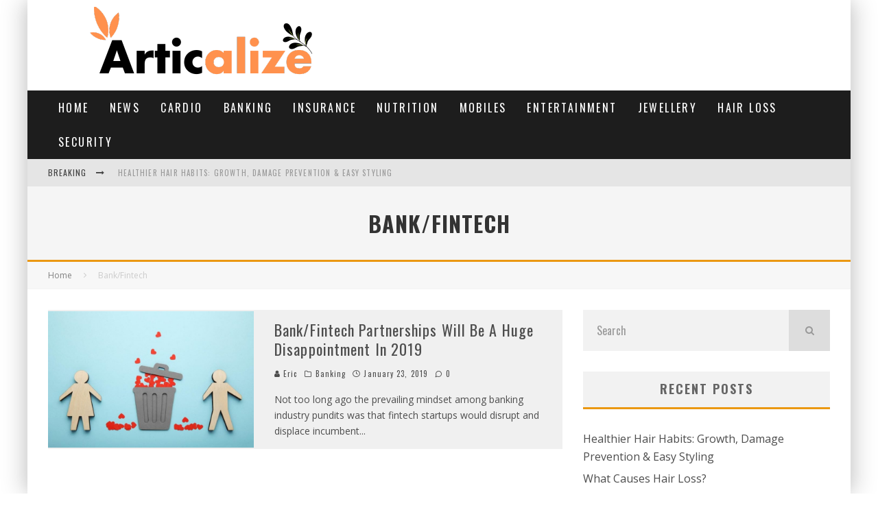

--- FILE ---
content_type: text/html; charset=UTF-8
request_url: https://articalize.com/tag/bank-fintech/
body_size: 26212
content:
<!DOCTYPE html>
<html lang="en-US">
<head>
	<meta charset="UTF-8">
			<meta name="viewport" content="width=device-width, height=device-height, initial-scale=1.0, minimum-scale=1.0">
	
	<link rel="profile" href="https://gmpg.org/xfn/11">
	<meta name='robots' content='index, follow, max-image-preview:large, max-snippet:-1, max-video-preview:-1' />
	<style>img:is([sizes="auto" i], [sizes^="auto," i]) { contain-intrinsic-size: 3000px 1500px }</style>
	
	<!-- This site is optimized with the Yoast SEO plugin v26.1.1 - https://yoast.com/wordpress/plugins/seo/ -->
	<title>Bank/Fintech Archives - Articalize</title>
	<link rel="canonical" href="https://articalize.com/tag/bank-fintech/" />
	<meta property="og:locale" content="en_US" />
	<meta property="og:type" content="article" />
	<meta property="og:title" content="Bank/Fintech Archives - Articalize" />
	<meta property="og:url" content="https://articalize.com/tag/bank-fintech/" />
	<meta property="og:site_name" content="Articalize" />
	<meta name="twitter:card" content="summary_large_image" />
	<script type="application/ld+json" class="yoast-schema-graph">{"@context":"https://schema.org","@graph":[{"@type":"CollectionPage","@id":"https://articalize.com/tag/bank-fintech/","url":"https://articalize.com/tag/bank-fintech/","name":"Bank/Fintech Archives - Articalize","isPartOf":{"@id":"https://articalize.com/#website"},"primaryImageOfPage":{"@id":"https://articalize.com/tag/bank-fintech/#primaryimage"},"image":{"@id":"https://articalize.com/tag/bank-fintech/#primaryimage"},"thumbnailUrl":"https://articalize.com/wp-content/uploads/2019/01/httpsspecials-images.forbesimg.comdamimageserve1083680066960x0.jpgfitscale.jpg","breadcrumb":{"@id":"https://articalize.com/tag/bank-fintech/#breadcrumb"},"inLanguage":"en-US"},{"@type":"ImageObject","inLanguage":"en-US","@id":"https://articalize.com/tag/bank-fintech/#primaryimage","url":"https://articalize.com/wp-content/uploads/2019/01/httpsspecials-images.forbesimg.comdamimageserve1083680066960x0.jpgfitscale.jpg","contentUrl":"https://articalize.com/wp-content/uploads/2019/01/httpsspecials-images.forbesimg.comdamimageserve1083680066960x0.jpgfitscale.jpg","width":960,"height":640},{"@type":"BreadcrumbList","@id":"https://articalize.com/tag/bank-fintech/#breadcrumb","itemListElement":[{"@type":"ListItem","position":1,"name":"Home","item":"https://articalize.com/"},{"@type":"ListItem","position":2,"name":"Bank/Fintech"}]},{"@type":"WebSite","@id":"https://articalize.com/#website","url":"https://articalize.com/","name":"Articalize","description":"Articalize","potentialAction":[{"@type":"SearchAction","target":{"@type":"EntryPoint","urlTemplate":"https://articalize.com/?s={search_term_string}"},"query-input":{"@type":"PropertyValueSpecification","valueRequired":true,"valueName":"search_term_string"}}],"inLanguage":"en-US"}]}</script>
	<!-- / Yoast SEO plugin. -->


<link rel='dns-prefetch' href='//fonts.googleapis.com' />
<link rel="alternate" type="application/rss+xml" title="Articalize &raquo; Feed" href="https://articalize.com/feed/" />
<link rel="alternate" type="application/rss+xml" title="Articalize &raquo; Comments Feed" href="https://articalize.com/comments/feed/" />
<link rel="alternate" type="application/rss+xml" title="Articalize &raquo; Bank/Fintech Tag Feed" href="https://articalize.com/tag/bank-fintech/feed/" />
<script type="text/javascript">
/* <![CDATA[ */
window._wpemojiSettings = {"baseUrl":"https:\/\/s.w.org\/images\/core\/emoji\/16.0.1\/72x72\/","ext":".png","svgUrl":"https:\/\/s.w.org\/images\/core\/emoji\/16.0.1\/svg\/","svgExt":".svg","source":{"concatemoji":"https:\/\/articalize.com\/wp-includes\/js\/wp-emoji-release.min.js?ver=6.8.2"}};
/*! This file is auto-generated */
!function(s,n){var o,i,e;function c(e){try{var t={supportTests:e,timestamp:(new Date).valueOf()};sessionStorage.setItem(o,JSON.stringify(t))}catch(e){}}function p(e,t,n){e.clearRect(0,0,e.canvas.width,e.canvas.height),e.fillText(t,0,0);var t=new Uint32Array(e.getImageData(0,0,e.canvas.width,e.canvas.height).data),a=(e.clearRect(0,0,e.canvas.width,e.canvas.height),e.fillText(n,0,0),new Uint32Array(e.getImageData(0,0,e.canvas.width,e.canvas.height).data));return t.every(function(e,t){return e===a[t]})}function u(e,t){e.clearRect(0,0,e.canvas.width,e.canvas.height),e.fillText(t,0,0);for(var n=e.getImageData(16,16,1,1),a=0;a<n.data.length;a++)if(0!==n.data[a])return!1;return!0}function f(e,t,n,a){switch(t){case"flag":return n(e,"\ud83c\udff3\ufe0f\u200d\u26a7\ufe0f","\ud83c\udff3\ufe0f\u200b\u26a7\ufe0f")?!1:!n(e,"\ud83c\udde8\ud83c\uddf6","\ud83c\udde8\u200b\ud83c\uddf6")&&!n(e,"\ud83c\udff4\udb40\udc67\udb40\udc62\udb40\udc65\udb40\udc6e\udb40\udc67\udb40\udc7f","\ud83c\udff4\u200b\udb40\udc67\u200b\udb40\udc62\u200b\udb40\udc65\u200b\udb40\udc6e\u200b\udb40\udc67\u200b\udb40\udc7f");case"emoji":return!a(e,"\ud83e\udedf")}return!1}function g(e,t,n,a){var r="undefined"!=typeof WorkerGlobalScope&&self instanceof WorkerGlobalScope?new OffscreenCanvas(300,150):s.createElement("canvas"),o=r.getContext("2d",{willReadFrequently:!0}),i=(o.textBaseline="top",o.font="600 32px Arial",{});return e.forEach(function(e){i[e]=t(o,e,n,a)}),i}function t(e){var t=s.createElement("script");t.src=e,t.defer=!0,s.head.appendChild(t)}"undefined"!=typeof Promise&&(o="wpEmojiSettingsSupports",i=["flag","emoji"],n.supports={everything:!0,everythingExceptFlag:!0},e=new Promise(function(e){s.addEventListener("DOMContentLoaded",e,{once:!0})}),new Promise(function(t){var n=function(){try{var e=JSON.parse(sessionStorage.getItem(o));if("object"==typeof e&&"number"==typeof e.timestamp&&(new Date).valueOf()<e.timestamp+604800&&"object"==typeof e.supportTests)return e.supportTests}catch(e){}return null}();if(!n){if("undefined"!=typeof Worker&&"undefined"!=typeof OffscreenCanvas&&"undefined"!=typeof URL&&URL.createObjectURL&&"undefined"!=typeof Blob)try{var e="postMessage("+g.toString()+"("+[JSON.stringify(i),f.toString(),p.toString(),u.toString()].join(",")+"));",a=new Blob([e],{type:"text/javascript"}),r=new Worker(URL.createObjectURL(a),{name:"wpTestEmojiSupports"});return void(r.onmessage=function(e){c(n=e.data),r.terminate(),t(n)})}catch(e){}c(n=g(i,f,p,u))}t(n)}).then(function(e){for(var t in e)n.supports[t]=e[t],n.supports.everything=n.supports.everything&&n.supports[t],"flag"!==t&&(n.supports.everythingExceptFlag=n.supports.everythingExceptFlag&&n.supports[t]);n.supports.everythingExceptFlag=n.supports.everythingExceptFlag&&!n.supports.flag,n.DOMReady=!1,n.readyCallback=function(){n.DOMReady=!0}}).then(function(){return e}).then(function(){var e;n.supports.everything||(n.readyCallback(),(e=n.source||{}).concatemoji?t(e.concatemoji):e.wpemoji&&e.twemoji&&(t(e.twemoji),t(e.wpemoji)))}))}((window,document),window._wpemojiSettings);
/* ]]> */
</script>
<style id='wp-emoji-styles-inline-css' type='text/css'>

	img.wp-smiley, img.emoji {
		display: inline !important;
		border: none !important;
		box-shadow: none !important;
		height: 1em !important;
		width: 1em !important;
		margin: 0 0.07em !important;
		vertical-align: -0.1em !important;
		background: none !important;
		padding: 0 !important;
	}
</style>
<link rel='stylesheet' id='wp-block-library-css' href='https://articalize.com/wp-includes/css/dist/block-library/style.min.css?ver=6.8.2' type='text/css' media='all' />
<style id='classic-theme-styles-inline-css' type='text/css'>
/*! This file is auto-generated */
.wp-block-button__link{color:#fff;background-color:#32373c;border-radius:9999px;box-shadow:none;text-decoration:none;padding:calc(.667em + 2px) calc(1.333em + 2px);font-size:1.125em}.wp-block-file__button{background:#32373c;color:#fff;text-decoration:none}
</style>
<style id='global-styles-inline-css' type='text/css'>
:root{--wp--preset--aspect-ratio--square: 1;--wp--preset--aspect-ratio--4-3: 4/3;--wp--preset--aspect-ratio--3-4: 3/4;--wp--preset--aspect-ratio--3-2: 3/2;--wp--preset--aspect-ratio--2-3: 2/3;--wp--preset--aspect-ratio--16-9: 16/9;--wp--preset--aspect-ratio--9-16: 9/16;--wp--preset--color--black: #000000;--wp--preset--color--cyan-bluish-gray: #abb8c3;--wp--preset--color--white: #ffffff;--wp--preset--color--pale-pink: #f78da7;--wp--preset--color--vivid-red: #cf2e2e;--wp--preset--color--luminous-vivid-orange: #ff6900;--wp--preset--color--luminous-vivid-amber: #fcb900;--wp--preset--color--light-green-cyan: #7bdcb5;--wp--preset--color--vivid-green-cyan: #00d084;--wp--preset--color--pale-cyan-blue: #8ed1fc;--wp--preset--color--vivid-cyan-blue: #0693e3;--wp--preset--color--vivid-purple: #9b51e0;--wp--preset--gradient--vivid-cyan-blue-to-vivid-purple: linear-gradient(135deg,rgba(6,147,227,1) 0%,rgb(155,81,224) 100%);--wp--preset--gradient--light-green-cyan-to-vivid-green-cyan: linear-gradient(135deg,rgb(122,220,180) 0%,rgb(0,208,130) 100%);--wp--preset--gradient--luminous-vivid-amber-to-luminous-vivid-orange: linear-gradient(135deg,rgba(252,185,0,1) 0%,rgba(255,105,0,1) 100%);--wp--preset--gradient--luminous-vivid-orange-to-vivid-red: linear-gradient(135deg,rgba(255,105,0,1) 0%,rgb(207,46,46) 100%);--wp--preset--gradient--very-light-gray-to-cyan-bluish-gray: linear-gradient(135deg,rgb(238,238,238) 0%,rgb(169,184,195) 100%);--wp--preset--gradient--cool-to-warm-spectrum: linear-gradient(135deg,rgb(74,234,220) 0%,rgb(151,120,209) 20%,rgb(207,42,186) 40%,rgb(238,44,130) 60%,rgb(251,105,98) 80%,rgb(254,248,76) 100%);--wp--preset--gradient--blush-light-purple: linear-gradient(135deg,rgb(255,206,236) 0%,rgb(152,150,240) 100%);--wp--preset--gradient--blush-bordeaux: linear-gradient(135deg,rgb(254,205,165) 0%,rgb(254,45,45) 50%,rgb(107,0,62) 100%);--wp--preset--gradient--luminous-dusk: linear-gradient(135deg,rgb(255,203,112) 0%,rgb(199,81,192) 50%,rgb(65,88,208) 100%);--wp--preset--gradient--pale-ocean: linear-gradient(135deg,rgb(255,245,203) 0%,rgb(182,227,212) 50%,rgb(51,167,181) 100%);--wp--preset--gradient--electric-grass: linear-gradient(135deg,rgb(202,248,128) 0%,rgb(113,206,126) 100%);--wp--preset--gradient--midnight: linear-gradient(135deg,rgb(2,3,129) 0%,rgb(40,116,252) 100%);--wp--preset--font-size--small: 13px;--wp--preset--font-size--medium: 20px;--wp--preset--font-size--large: 36px;--wp--preset--font-size--x-large: 42px;--wp--preset--spacing--20: 0.44rem;--wp--preset--spacing--30: 0.67rem;--wp--preset--spacing--40: 1rem;--wp--preset--spacing--50: 1.5rem;--wp--preset--spacing--60: 2.25rem;--wp--preset--spacing--70: 3.38rem;--wp--preset--spacing--80: 5.06rem;--wp--preset--shadow--natural: 6px 6px 9px rgba(0, 0, 0, 0.2);--wp--preset--shadow--deep: 12px 12px 50px rgba(0, 0, 0, 0.4);--wp--preset--shadow--sharp: 6px 6px 0px rgba(0, 0, 0, 0.2);--wp--preset--shadow--outlined: 6px 6px 0px -3px rgba(255, 255, 255, 1), 6px 6px rgba(0, 0, 0, 1);--wp--preset--shadow--crisp: 6px 6px 0px rgba(0, 0, 0, 1);}:where(.is-layout-flex){gap: 0.5em;}:where(.is-layout-grid){gap: 0.5em;}body .is-layout-flex{display: flex;}.is-layout-flex{flex-wrap: wrap;align-items: center;}.is-layout-flex > :is(*, div){margin: 0;}body .is-layout-grid{display: grid;}.is-layout-grid > :is(*, div){margin: 0;}:where(.wp-block-columns.is-layout-flex){gap: 2em;}:where(.wp-block-columns.is-layout-grid){gap: 2em;}:where(.wp-block-post-template.is-layout-flex){gap: 1.25em;}:where(.wp-block-post-template.is-layout-grid){gap: 1.25em;}.has-black-color{color: var(--wp--preset--color--black) !important;}.has-cyan-bluish-gray-color{color: var(--wp--preset--color--cyan-bluish-gray) !important;}.has-white-color{color: var(--wp--preset--color--white) !important;}.has-pale-pink-color{color: var(--wp--preset--color--pale-pink) !important;}.has-vivid-red-color{color: var(--wp--preset--color--vivid-red) !important;}.has-luminous-vivid-orange-color{color: var(--wp--preset--color--luminous-vivid-orange) !important;}.has-luminous-vivid-amber-color{color: var(--wp--preset--color--luminous-vivid-amber) !important;}.has-light-green-cyan-color{color: var(--wp--preset--color--light-green-cyan) !important;}.has-vivid-green-cyan-color{color: var(--wp--preset--color--vivid-green-cyan) !important;}.has-pale-cyan-blue-color{color: var(--wp--preset--color--pale-cyan-blue) !important;}.has-vivid-cyan-blue-color{color: var(--wp--preset--color--vivid-cyan-blue) !important;}.has-vivid-purple-color{color: var(--wp--preset--color--vivid-purple) !important;}.has-black-background-color{background-color: var(--wp--preset--color--black) !important;}.has-cyan-bluish-gray-background-color{background-color: var(--wp--preset--color--cyan-bluish-gray) !important;}.has-white-background-color{background-color: var(--wp--preset--color--white) !important;}.has-pale-pink-background-color{background-color: var(--wp--preset--color--pale-pink) !important;}.has-vivid-red-background-color{background-color: var(--wp--preset--color--vivid-red) !important;}.has-luminous-vivid-orange-background-color{background-color: var(--wp--preset--color--luminous-vivid-orange) !important;}.has-luminous-vivid-amber-background-color{background-color: var(--wp--preset--color--luminous-vivid-amber) !important;}.has-light-green-cyan-background-color{background-color: var(--wp--preset--color--light-green-cyan) !important;}.has-vivid-green-cyan-background-color{background-color: var(--wp--preset--color--vivid-green-cyan) !important;}.has-pale-cyan-blue-background-color{background-color: var(--wp--preset--color--pale-cyan-blue) !important;}.has-vivid-cyan-blue-background-color{background-color: var(--wp--preset--color--vivid-cyan-blue) !important;}.has-vivid-purple-background-color{background-color: var(--wp--preset--color--vivid-purple) !important;}.has-black-border-color{border-color: var(--wp--preset--color--black) !important;}.has-cyan-bluish-gray-border-color{border-color: var(--wp--preset--color--cyan-bluish-gray) !important;}.has-white-border-color{border-color: var(--wp--preset--color--white) !important;}.has-pale-pink-border-color{border-color: var(--wp--preset--color--pale-pink) !important;}.has-vivid-red-border-color{border-color: var(--wp--preset--color--vivid-red) !important;}.has-luminous-vivid-orange-border-color{border-color: var(--wp--preset--color--luminous-vivid-orange) !important;}.has-luminous-vivid-amber-border-color{border-color: var(--wp--preset--color--luminous-vivid-amber) !important;}.has-light-green-cyan-border-color{border-color: var(--wp--preset--color--light-green-cyan) !important;}.has-vivid-green-cyan-border-color{border-color: var(--wp--preset--color--vivid-green-cyan) !important;}.has-pale-cyan-blue-border-color{border-color: var(--wp--preset--color--pale-cyan-blue) !important;}.has-vivid-cyan-blue-border-color{border-color: var(--wp--preset--color--vivid-cyan-blue) !important;}.has-vivid-purple-border-color{border-color: var(--wp--preset--color--vivid-purple) !important;}.has-vivid-cyan-blue-to-vivid-purple-gradient-background{background: var(--wp--preset--gradient--vivid-cyan-blue-to-vivid-purple) !important;}.has-light-green-cyan-to-vivid-green-cyan-gradient-background{background: var(--wp--preset--gradient--light-green-cyan-to-vivid-green-cyan) !important;}.has-luminous-vivid-amber-to-luminous-vivid-orange-gradient-background{background: var(--wp--preset--gradient--luminous-vivid-amber-to-luminous-vivid-orange) !important;}.has-luminous-vivid-orange-to-vivid-red-gradient-background{background: var(--wp--preset--gradient--luminous-vivid-orange-to-vivid-red) !important;}.has-very-light-gray-to-cyan-bluish-gray-gradient-background{background: var(--wp--preset--gradient--very-light-gray-to-cyan-bluish-gray) !important;}.has-cool-to-warm-spectrum-gradient-background{background: var(--wp--preset--gradient--cool-to-warm-spectrum) !important;}.has-blush-light-purple-gradient-background{background: var(--wp--preset--gradient--blush-light-purple) !important;}.has-blush-bordeaux-gradient-background{background: var(--wp--preset--gradient--blush-bordeaux) !important;}.has-luminous-dusk-gradient-background{background: var(--wp--preset--gradient--luminous-dusk) !important;}.has-pale-ocean-gradient-background{background: var(--wp--preset--gradient--pale-ocean) !important;}.has-electric-grass-gradient-background{background: var(--wp--preset--gradient--electric-grass) !important;}.has-midnight-gradient-background{background: var(--wp--preset--gradient--midnight) !important;}.has-small-font-size{font-size: var(--wp--preset--font-size--small) !important;}.has-medium-font-size{font-size: var(--wp--preset--font-size--medium) !important;}.has-large-font-size{font-size: var(--wp--preset--font-size--large) !important;}.has-x-large-font-size{font-size: var(--wp--preset--font-size--x-large) !important;}
:where(.wp-block-post-template.is-layout-flex){gap: 1.25em;}:where(.wp-block-post-template.is-layout-grid){gap: 1.25em;}
:where(.wp-block-columns.is-layout-flex){gap: 2em;}:where(.wp-block-columns.is-layout-grid){gap: 2em;}
:root :where(.wp-block-pullquote){font-size: 1.5em;line-height: 1.6;}
</style>
<link rel='stylesheet' id='lets-review-api-css' href='https://articalize.com/wp-content/plugins/lets-review/assets/css/style-api.min.css?ver=3.2.8' type='text/css' media='all' />
<link rel='stylesheet' id='lets-social-count-css' href='https://articalize.com/wp-content/plugins/lets-social-count/assets/css/style.css?ver=1.1' type='text/css' media='all' />
<link rel='stylesheet' id='cmplz-general-css' href='https://articalize.com/wp-content/plugins/complianz-gdpr/assets/css/cookieblocker.min.css?ver=1755765370' type='text/css' media='all' />
<link rel='stylesheet' id='valenti-fonts-css' href='https://fonts.googleapis.com/css?family=Oswald%3A400%2C700%7COpen+Sans%3A400%2C700&#038;display=swap' type='text/css' media='all' />
<!--[if IE]>
<link rel='stylesheet' id='valenti-ie9-css' href='https://articalize.com/wp-content/themes/valenti/assets/css/ie.css?ver=5.6.2' type='text/css' media='all' />
<![endif]-->
<link rel='stylesheet' id='swipebox-css' href='https://articalize.com/wp-content/themes/valenti/assets/css/swipebox.min.css?ver=1.4.4.1' type='text/css' media='all' />
<link rel='stylesheet' id='valenti-style-css' href='https://articalize.com/wp-content/themes/valenti/assets/css/style.min.css?ver=5.6.2' type='text/css' media='all' />
<style id='valenti-style-inline-css' type='text/css'>
body{ color:#808080}.entry-content h1, .entry-content h2, .entry-content h3, .entry-content h4, .entry-content h5, .entry-content h6{ color:#333333}.entry-content > * > a, .entry-content > p a, .block-wrap-code .block a{ color:#3aa0ff}.entry-content > * > a:hover, .entry-content > p a:hover, .block-wrap-code .block a:hover{ color:#1a75ca}body{font-family:'Open Sans',sans-serif;font-size:14px;font-weight:400;line-height:1.666;text-transform:none;}.excerpt{font-family:'Open Sans',sans-serif;font-size:14px;font-weight:400;line-height:1.666;text-transform:none;}.preview-thumbnail .title, .preview-review .title{font-family:'Oswald',sans-serif;font-size:14px;font-weight:700;line-height:1.3;text-transform:none;}.byline{font-family:'Oswald',sans-serif;font-size:11px;font-weight:400;letter-spacing:0.1em;line-height:1.3;text-transform:none;}.hero-meta .byline{font-family:'Oswald',sans-serif;font-size:11px;font-weight:400;letter-spacing:0.05em;line-height:1.3;text-transform:none;}.tipi-button{font-family:'Oswald',sans-serif;font-size:14px;font-weight:700;letter-spacing:0.1em;text-transform:uppercase;}.secondary-menu-wrap{font-family:'Oswald',sans-serif;font-size:14px;font-weight:700;letter-spacing:0.1em;line-height:1;text-transform:uppercase;}.footer-menu{font-family:'Oswald',sans-serif;font-size:12px;font-weight:400;line-height:1;text-transform:none;}.site-footer .textwidget{font-family:'Open Sans',sans-serif;font-size:14px;font-weight:400;line-height:1.666;text-transform:none;}.copyright{font-family:'Open Sans',sans-serif;font-size:12px;font-weight:400;line-height:1;text-transform:none;}.preview-slider.title-s .title{font-family:'Oswald',sans-serif;font-size:14px;font-weight:700;letter-spacing:0.04em;line-height:1.4;text-transform:uppercase;}.preview-slider.title-m .title{font-family:'Oswald',sans-serif;font-size:14px;font-weight:700;letter-spacing:0.04em;line-height:1.4;text-transform:uppercase;}.preview-slider.title-l .title{font-family:'Oswald',sans-serif;font-size:14px;font-weight:700;letter-spacing:0.04em;line-height:1.4;text-transform:uppercase;}.preview-slider.title-xl .title{font-family:'Oswald',sans-serif;font-size:14px;font-weight:700;letter-spacing:0.04em;line-height:1.4;text-transform:uppercase;}.preview-grid.title-xs .title{font-family:'Oswald',sans-serif;font-size:14px;font-weight:700;letter-spacing:0.04em;line-height:1.4;text-transform:uppercase;}.preview-grid.title-s .title{font-family:'Oswald',sans-serif;font-size:14px;font-weight:700;letter-spacing:0.04em;line-height:1.4;text-transform:uppercase;}.preview-grid.title-m .title{font-family:'Oswald',sans-serif;font-size:14px;font-weight:700;letter-spacing:0.04em;line-height:1.4;text-transform:uppercase;}.preview-grid.title-l .title{font-family:'Oswald',sans-serif;font-size:14px;font-weight:700;letter-spacing:0.04em;line-height:1.4;text-transform:uppercase;}.preview-classic .title{font-family:'Oswald',sans-serif;font-size:14px;font-weight:400;letter-spacing:0.05em;line-height:1.3;text-transform:none;}.preview-2 .title{font-family:'Oswald',sans-serif;font-size:14px;font-weight:400;letter-spacing:0.05em;line-height:1.3;text-transform:none;}.entry-content blockquote, .entry-content blockquote p{font-family:'Oswald',sans-serif;font-size:18px;font-weight:400;line-height:1.5;text-transform:none;}.hero-wrap .caption, .gallery-block__wrap .caption, figcaption{font-family:'Open Sans',sans-serif;font-size:10px;font-weight:400;line-height:1.2;text-transform:none;}.main-navigation .horizontal-menu > li > a{font-family:'Oswald',sans-serif;font-size:14px;font-weight:400;letter-spacing:0.15em;line-height:1;text-transform:uppercase;}.sub-menu a:not(.tipi-button){font-family:'Oswald',sans-serif;font-size:14px;font-weight:400;letter-spacing:0.13em;line-height:1.6;text-transform:uppercase;}.hero-meta.tipi-s-typo .title{font-family:'Oswald',sans-serif;font-size:18px;font-weight:700;line-height:1.3;text-transform:none;}.hero-meta.tipi-m-typo .title{font-family:'Oswald',sans-serif;font-size:18px;font-weight:700;line-height:1.3;text-transform:uppercase;}.hero-meta.tipi-l-typo .title{font-family:'Oswald',sans-serif;font-size:18px;font-weight:700;line-height:1.3;text-transform:uppercase;}.entry-content h2{font-family:'Oswald',sans-serif;font-size:18px;font-weight:700;letter-spacing:0.1em;line-height:1.3;text-transform:uppercase;}.entry-content h3{font-family:'Oswald',sans-serif;font-size:14px;font-weight:700;letter-spacing:0.1em;line-height:1.3;text-transform:uppercase;}.entry-content h4{font-family:'Oswald',sans-serif;font-size:18px;font-weight:700;letter-spacing:0.1em;line-height:1.3;text-transform:uppercase;}.widget-title{font-family:'Oswald',sans-serif;font-size:14px;font-weight:700;letter-spacing:0.1em;line-height:1.3;text-transform:uppercase;}.block-title-wrap .title{font-family:'Oswald',sans-serif;font-size:16px;font-weight:700;letter-spacing:0.16em;line-height:1.8;text-transform:uppercase;}.block-subtitle{font-family:'Open Sans',sans-serif;font-size:15px;font-weight:700;letter-spacing:0.1em;line-height:1.3;text-transform:none;}.preview-classic { padding-bottom: 30px; }.block-wrap-classic .block ~ .block { padding-top: 30px; }.preview-thumbnail { padding-bottom: 20px; }.valenti-widget .preview-thumbnail { padding-bottom: 15px; }.block-title-inner{ border-bottom:3px solid #161616;}.site-footer > .bg-area{ border-top:20px solid #333333;}.footer-widget-wrap{ border-right:1px solid #333333;}.split-1:not(.preview-thumbnail) .mask {
		-webkit-flex: 0 0 40%;
		-ms-flex: 0 0 40%;
		flex: 0 0 40%;
		width: 40%;
	}.footer-lower {
		padding-top: 30px;
		padding-bottom: 30px;
	}.footer-widget-wrap {
		padding-top: 45px;
		padding-bottom: 45px;
	}.main-menu > li > a {
		padding-top: 17px;
		padding-bottom: 17px;
	}.main-navigation .main-nav-wrap > .menu-icons a{padding-left:10px;}.main-navigation .main-nav-wrap > .menu-icons a{padding-right:10px;}.main-navigation .main-nav-wrap > .menu-icons {margin-right:-10px;}.main-navigation .main-nav-wrap .menu-icons > li > a {font-size:18px;}.secondary-menu-wrap .menu-icons a{padding-left:10px;}.secondary-menu-wrap .menu-icons a{padding-right:10px;}.secondary-menu-wrap .menu-icons {margin-right:-10px;}.secondary-menu-wrap .menu-icons > li > a {font-size:16px;}.accent--color, .bbp-submit-wrapper button, .bbp-submit-wrapper button:visited, .buddypress .cb-cat-header .title a, .woocommerce .star-rating:before, .woocommerce-page .star-rating:before, .woocommerce .star-rating span, .woocommerce-page .star-rating span, .woocommerce .stars a {
		color:#eb9812;
	}.bbp-submit-wrapper button, #buddypress button:hover, #buddypress a.button:hover, #buddypress a.button:focus, #buddypress input[type=submit]:hover, #buddypress input[type=button]:hover, #buddypress input[type=reset]:hover, #buddypress ul.button-nav li a:hover, #buddypress ul.button-nav li.current a, #buddypress div.generic-button a:hover, #buddypress .comment-reply-link:hover, #buddypress .activity-list li.load-more:hover, #buddypress #groups-list .generic-button a:hover {
		border-color: #eb9812;
	}.sidebar-widget .widget-title, .cb-cat-header, .site-footer .footer-widget-area .widget-title span, #wp-calendar caption, #buddypress #members-list .cb-member-list-box .item .item-title, #buddypress div.item-list-tabs ul li.selected, #buddypress div.item-list-tabs ul li.current, #buddypress .item-list-tabs ul li:hover, .woocommerce div.product .woocommerce-tabs ul.tabs li.active,
	.author-page-box {
		border-bottom-color: #eb9812 ;
	}.cb-highlight, #buddypress button:hover, #buddypress a.button:hover, #buddypress a.button:focus, #buddypress input[type=submit]:hover, #buddypress input[type=button]:hover, #buddypress input[type=reset]:hover, #buddypress ul.button-nav li a:hover, #buddypress ul.button-nav li.current a, #buddypress div.generic-button a:hover, #buddypress .comment-reply-link:hover, #buddypress .activity-list li.load-more:hover, #buddypress #groups-list .generic-button a:hover {
		background-color: #eb9812;
	}.font-b { font-family: 'Open Sans',sans-serif; }h1, h2, h3, h4, h5, h6, .font-h, #bbp-user-navigation, .product_meta, .price, .woocommerce-review-link, .cart_item, .cart-collaterals .cart_totals th { font-family: 'Oswald',sans-serif }.site-mob-header:not(.site-mob-header-11) .header-padding .logo-main-wrap, .site-mob-header:not(.site-mob-header-11) .header-padding .icons-wrap a, .site-mob-header-11 .header-padding {
		padding-top: 15px;
		padding-bottom: 15px;
	}.site-header .header-padding {
		padding-top: 10px;
		padding-bottom: 10px;
	}.site-footer .bg-area{background-color: #1c1d1e;background-position: center center;}.site-footer .background{}.site-footer,.site-footer a{color: #e5e5e5;}.footer-widget-area{background-color: #272727;background-position: center center;}.footer-widget-area{}.footer-widget-area,.footer-widget-area a{color: #e5e5e5;}.grid-spacing { border-top-width: 3px; }.preview-slider.tile-overlay--1:after, .preview-slider.tile-overlay--2 .meta:after { opacity: 0.25; }.preview-grid.tile-overlay--1:after, .preview-grid.tile-overlay--2 .meta:after { opacity: 0.2; }.main-navigation-border { border-bottom-color: #161616; }@media only screen and (min-width: 481px) {.slider-spacing { margin-right: 3px;}.block-wrap-slider .slider { padding-top: 3px;}.grid-spacing { border-right-width: 3px; }.block-wrap-grid:not(.block-wrap-81) .block { width: calc( 100% + 3px ); }}@media only screen and (min-width: 768px) {.grid-spacing { border-right-width: 3px; }.block-wrap-55 .slide { margin-right: 3px!important; }.block-wrap-grid:not(.block-wrap-81) .block { width: calc( 100% + 3px ); }.preview-slider.tile-overlay--1:hover:after, .preview-slider.tile-overlay--2.tile-overlay--gradient:hover:after, .preview-slider.tile-overlay--2:hover .meta:after { opacity: 0.75 ; }.preview-grid.tile-overlay--1:hover:after, .preview-grid.tile-overlay--2.tile-overlay--gradient:hover:after, .preview-grid.tile-overlay--2:hover .meta:after { opacity: 0.3 ; }}@media only screen and (min-width: 1020px) {body{font-size:16px;}.hero-meta .byline{font-size:14px;}.tipi-button{font-size:12px;}.secondary-menu-wrap{font-size:12px;}.site-footer .textwidget{font-size:16px;}.preview-slider.title-s .title{font-size:16px;}.preview-slider.title-m .title{font-size:20px;}.preview-slider.title-l .title{font-size:30px;}.preview-slider.title-xl .title{font-size:40px;}.preview-grid.title-xs .title{font-size:16px;}.preview-grid.title-s .title{font-size:20px;}.preview-grid.title-m .title{font-size:32px;}.preview-grid.title-l .title{font-size:38px;}.preview-classic .title{font-size:22px;}.preview-2 .title{font-size:26px;}.entry-content blockquote, .entry-content blockquote p{font-size:26px;}.main-navigation .horizontal-menu > li > a{font-size:16px;}.hero-meta.tipi-s-typo .title{font-size:28px;}.hero-meta.tipi-m-typo .title{font-size:40px;}.hero-meta.tipi-l-typo .title{font-size:50px;}.entry-content h2{font-size:30px;}.entry-content h3{font-size:24px;}.entry-content h4{font-size:30px;}.widget-title{font-size:20px;}.block-title-wrap .title{font-size:22px;}}@media only screen and (min-width: 1200px) {.site {}}
</style>
<link rel='stylesheet' id='login-with-ajax-css' href='https://articalize.com/wp-content/themes/valenti/plugins/login-with-ajax/widget.css?ver=4.5.1' type='text/css' media='all' />
<link rel='stylesheet' id='kc-general-css' href='https://articalize.com/wp-content/plugins/kingcomposer/assets/frontend/css/kingcomposer.min.css?ver=2.9.6' type='text/css' media='all' />
<link rel='stylesheet' id='kc-animate-css' href='https://articalize.com/wp-content/plugins/kingcomposer/assets/css/animate.css?ver=2.9.6' type='text/css' media='all' />
<link rel='stylesheet' id='kc-icon-1-css' href='https://articalize.com/wp-content/plugins/kingcomposer/assets/css/icons.css?ver=2.9.6' type='text/css' media='all' />
<script type="text/javascript" async src="https://articalize.com/wp-content/plugins/burst-statistics/helpers/timeme/timeme.min.js?ver=1760424704" id="burst-timeme-js"></script>
<script type="text/javascript" src="https://articalize.com/wp-includes/js/dist/hooks.min.js?ver=4d63a3d491d11ffd8ac6" id="wp-hooks-js"></script>
<script type="text/javascript" src="https://articalize.com/wp-includes/js/dist/i18n.min.js?ver=5e580eb46a90c2b997e6" id="wp-i18n-js"></script>
<script type="text/javascript" id="wp-i18n-js-after">
/* <![CDATA[ */
wp.i18n.setLocaleData( { 'text direction\u0004ltr': [ 'ltr' ] } );
/* ]]> */
</script>
<script type="text/javascript" src="https://articalize.com/wp-includes/js/dist/vendor/wp-polyfill.min.js?ver=3.15.0" id="wp-polyfill-js"></script>
<script type="text/javascript" src="https://articalize.com/wp-includes/js/dist/url.min.js?ver=c2964167dfe2477c14ea" id="wp-url-js"></script>
<script type="text/javascript" src="https://articalize.com/wp-includes/js/dist/api-fetch.min.js?ver=3623a576c78df404ff20" id="wp-api-fetch-js"></script>
<script type="text/javascript" id="wp-api-fetch-js-after">
/* <![CDATA[ */
wp.apiFetch.use( wp.apiFetch.createRootURLMiddleware( "https://articalize.com/wp-json/" ) );
wp.apiFetch.nonceMiddleware = wp.apiFetch.createNonceMiddleware( "092d2f3920" );
wp.apiFetch.use( wp.apiFetch.nonceMiddleware );
wp.apiFetch.use( wp.apiFetch.mediaUploadMiddleware );
wp.apiFetch.nonceEndpoint = "https://articalize.com/wp-admin/admin-ajax.php?action=rest-nonce";
/* ]]> */
</script>
<script type="text/javascript" id="burst-js-extra">
/* <![CDATA[ */
var burst = {"tracking":{"isInitialHit":true,"lastUpdateTimestamp":0,"beacon_url":"https:\/\/articalize.com\/wp-content\/plugins\/burst-statistics\/endpoint.php","ajaxUrl":"https:\/\/articalize.com\/wp-admin\/admin-ajax.php"},"options":{"cookieless":0,"pageUrl":"https:\/\/articalize.com\/bank-fintech-partnerships-will-be-a-huge-disappointment-in-2019\/","beacon_enabled":0,"do_not_track":0,"enable_turbo_mode":0,"track_url_change":0,"cookie_retention_days":30,"debug":0},"goals":{"completed":[],"scriptUrl":"https:\/\/articalize.com\/wp-content\/plugins\/burst-statistics\/\/assets\/js\/build\/burst-goals.js?v=1760424704","active":[]},"cache":{"uid":null,"fingerprint":null,"isUserAgent":null,"isDoNotTrack":null,"useCookies":null}};
/* ]]> */
</script>
<script type="text/javascript" async src="https://articalize.com/wp-content/plugins/burst-statistics/assets/js/build/burst.min.js?ver=1760424704" id="burst-js"></script>
<script type="text/javascript" src="https://articalize.com/wp-includes/js/jquery/jquery.min.js?ver=3.7.1" id="jquery-core-js"></script>
<script type="text/javascript" src="https://articalize.com/wp-includes/js/jquery/jquery-migrate.min.js?ver=3.4.1" id="jquery-migrate-js"></script>
<script type="text/javascript" id="login-with-ajax-js-extra">
/* <![CDATA[ */
var LWA = {"ajaxurl":"https:\/\/articalize.com\/wp-admin\/admin-ajax.php","off":""};
/* ]]> */
</script>
<script type="text/javascript" src="https://articalize.com/wp-content/themes/valenti/plugins/login-with-ajax/login-with-ajax.js?ver=4.5.1" id="login-with-ajax-js"></script>
<script type="text/javascript" src="https://articalize.com/wp-content/plugins/login-with-ajax/ajaxify/ajaxify.min.js?ver=4.5.1" id="login-with-ajax-ajaxify-js"></script>
<link rel="https://api.w.org/" href="https://articalize.com/wp-json/" /><link rel="alternate" title="JSON" type="application/json" href="https://articalize.com/wp-json/wp/v2/tags/378" /><link rel="EditURI" type="application/rsd+xml" title="RSD" href="https://articalize.com/xmlrpc.php?rsd" />
<meta name="generator" content="WordPress 6.8.2" />
<meta name="google-site-verification" content="hlB47qRJaOfs9T-RumRCpdvKTiVdFsx2qZ0sigmp5hs" />
<meta name="msvalidate.01" content="75020F130ADBD6DA5DB2AEEAA6CBD967" /><script type="text/javascript">var kc_script_data={ajax_url:"https://articalize.com/wp-admin/admin-ajax.php"}</script><link rel="preload" type="font/woff2" as="font" href="https://articalize.com/wp-content/themes/valenti/assets/css/valenti/valenti.woff2?o9cfvj" crossorigin><link rel="dns-prefetch" href="//fonts.googleapis.com"><link rel="preconnect" href="https://fonts.gstatic.com/" crossorigin><link rel="icon" href="https://articalize.com/wp-content/uploads/2023/04/Untitled-design-11-125x125.png" sizes="32x32" />
<link rel="icon" href="https://articalize.com/wp-content/uploads/2023/04/Untitled-design-11.png" sizes="192x192" />
<link rel="apple-touch-icon" href="https://articalize.com/wp-content/uploads/2023/04/Untitled-design-11.png" />
<meta name="msapplication-TileImage" content="https://articalize.com/wp-content/uploads/2023/04/Untitled-design-11.png" />
</head>
<body data-rsssl=1 class="archive tag tag-bank-fintech tag-378 wp-theme-valenti kc-css-system body-mob-header-1 site-mob-menu-a-4 site-mob-menu-1 sticky-sbs mob-fi-tall with--bg mm-ani-3 modal-skin-2" data-burst_id="378" data-burst_type="tag">
			<div id="cb-outer-container" class="site">
		<header id="mobhead" class="site-header-block site-mob-header tipi-l-0 site-mob-header-1 sticky-menu-1 sticky-top site-skin-2 site-img-1"><div class="bg-area header-padding tipi-row side-spacing tipi-vertical-c">
	<ul class="menu-left icons-wrap tipi-vertical-c">
			</ul>
	<div class="logo-main-wrap logo-mob-wrap">
			</div>
	<ul class="menu-right icons-wrap tipi-vertical-c">
					</ul>
	<div class="background"></div></div>
</header><!-- .site-mob-header --><div id="mob-line" class="tipi-m-0"></div>		<div id="cb-container" class="site-inner container clearfix">
		<header id="masthead" class="site-header-block site-header clearfix site-header-1 header-skin-1 site-img-1 mm-skin-2 main-menu-skin-1 main-menu-width-3 main-menu-bar-color-2 wrap logo-only-when-stuck main-menu-c"><div class="bg-area">
			<div class="logo-main-wrap header-padding tipi-vertical-c logo-main-wrap-l side-spacing">
			<div class="logo logo-main"><a href="https://articalize.com" data-pin-nopin="true"><img src="https://articalize.com/wp-content/uploads/2023/03/Articalize.png" srcset="https://articalize.com/wp-content/uploads/2023/03/Articalize.png 2x" width="426" height="112"></a></div>					</div>
		<div class="background"></div></div>
</header><!-- .site-header --><div id="header-line"></div><nav id="cb-nav-bar" class="main-navigation cb-nav-bar-wrap nav-bar tipi-m-0-down clearfix mm-ani-3 mm-skin-2 main-menu-bar-color-1 wrap sticky-top sticky-menu sticky-menu-1 logo-only-when-stuck main-menu-c">	<div class="site-skin-2 menu-bg-area">
		<div id="main-menu-wrap" class="main-menu-wrap cb-nav-bar-wrap clearfix font-h main-nav-wrap vertical-c  wrap">
			<div class="logo-menu-wrap logo-menu-wrap-placeholder"></div>			<ul id="menu-main-menu" class="main-menu nav cb-main main-nav main-nav clearfix tipi-flex horizontal-menu">
				<li id="menu-item-144" class="menu-item menu-item-type-custom menu-item-object-custom menu-item-home dropper standard-drop mm-color menu-item-144"><a href="https://articalize.com/">Home</a></li>
<li id="menu-item-151" class="menu-item menu-item-type-taxonomy menu-item-object-category dropper drop-it mm-color mm-art mm-wrap-31 mm-wrap mm-sb-left menu-item-151"><a href="https://articalize.com/category/news/" data-ppp="7" data-tid="1"  data-term="category">News</a><div class="menu mm-31 tipi-row" data-mm="31"><div class="menu-wrap menu-wrap-more-10 tipi-flex"><div id="block-wrap-151" class="block-wrap block-wrap-22 block-to-see block-wrap-classic clearfix ppl-m-2 ppl-s-2 block-css-151 side-spacing--boxed " data-id="151"><div class="block-inner-style"><div class="block-inner-box contents"><div class="block-title-wrap cb-module-header block-title-2 block-title-border-2"><div class="block-title-inner"><div class="block-title"><h2 class="title" style="border-bottom-color:#eb9812;">News</h2></div><p class="block-subtitle"></p></div></div><div class="block">		<article class="preview-thumbnail split ani-base split-1 split-design-1 tipi-xs-12 preview-22 post-2318 post type-post status-publish format-standard has-post-thumbnail hentry category-news">
			<div class="preview-mini-wrap clearfix tipi-flex">
				<div class="cb-mask mask" style="background:#eb9812">			<a href="https://articalize.com/chain-of-specialists-huge-language-models-teaming-up-on-lengthy-setting-errands/" class="mask-img">
				<img width="150" height="150" src="https://articalize.com/wp-content/uploads/2025/02/large-action-models-guide_-ai-that-gets-things-done_07-1-150x150.png" class="attachment-thumbnail size-thumbnail wp-post-image" alt="" decoding="async" srcset="https://articalize.com/wp-content/uploads/2025/02/large-action-models-guide_-ai-that-gets-things-done_07-1-150x150.png 150w, https://articalize.com/wp-content/uploads/2025/02/large-action-models-guide_-ai-that-gets-things-done_07-1-125x125.png 125w" sizes="(max-width: 150px) 100vw, 150px" />			</a>
		</div>
							<div class="cb-meta cb-article-meta meta">
					<div class="title-wrap"><h2 class="title"><a href="https://articalize.com/chain-of-specialists-huge-language-models-teaming-up-on-lengthy-setting-errands/">Chain of Specialists: Huge language models teaming up on lengthy setting errands</a></h2></div><div class="cb-byline byline byline-3 byline-cats-design-1"><div class="byline-part cats"><i class="valenti-i-folder" aria-hidden="true"></i> <a href="https://articalize.com/category/news/" class="cat">News</a></div><span class="byline-part cb-date date"><i class="valenti-i-clock" aria-hidden="true"></i> <time class="entry-date published dateCreated flipboard-date" datetime="2025-02-01T07:11:02+00:00">February 1, 2025</time></span></div>				</div>
							</div>
		</article>
				<article class="preview-thumbnail split ani-base split-1 split-design-1 tipi-xs-12 preview-22 post-2302 post type-post status-publish format-standard has-post-thumbnail hentry category-news">
			<div class="preview-mini-wrap clearfix tipi-flex">
				<div class="cb-mask mask" style="background:#eb9812">			<a href="https://articalize.com/change-your-thoughts-into-cleaned-sites-webflow-specialists-are-currently-on-upwork/" class="mask-img">
				<img width="150" height="150" src="https://articalize.com/wp-content/uploads/2024/11/6719026ac43fffac00d86a84_BlogHero_WebflowxUpwork-150x150.jpg" class="attachment-thumbnail size-thumbnail wp-post-image" alt="" decoding="async" srcset="https://articalize.com/wp-content/uploads/2024/11/6719026ac43fffac00d86a84_BlogHero_WebflowxUpwork-150x150.jpg 150w, https://articalize.com/wp-content/uploads/2024/11/6719026ac43fffac00d86a84_BlogHero_WebflowxUpwork-125x125.jpg 125w" sizes="(max-width: 150px) 100vw, 150px" />			</a>
		</div>
							<div class="cb-meta cb-article-meta meta">
					<div class="title-wrap"><h2 class="title"><a href="https://articalize.com/change-your-thoughts-into-cleaned-sites-webflow-specialists-are-currently-on-upwork/">Change Your Thoughts into Cleaned Sites: Webflow Specialists Are Currently on Upwork</a></h2></div><div class="cb-byline byline byline-3 byline-cats-design-1"><div class="byline-part cats"><i class="valenti-i-folder" aria-hidden="true"></i> <a href="https://articalize.com/category/news/" class="cat">News</a></div><span class="byline-part cb-date date"><i class="valenti-i-clock" aria-hidden="true"></i> <time class="entry-date published dateCreated flipboard-date" datetime="2024-11-25T14:06:57+00:00">November 25, 2024</time></span></div>				</div>
							</div>
		</article>
				<article class="preview-thumbnail split ani-base split-1 split-design-1 tipi-xs-12 preview-22 post-2265 post type-post status-publish format-standard has-post-thumbnail hentry category-news">
			<div class="preview-mini-wrap clearfix tipi-flex">
				<div class="cb-mask mask" style="background:#eb9812">			<a href="https://articalize.com/presenting-instagram-programming-interface-with-instagram-login/" class="mask-img">
				<img width="150" height="150" src="https://articalize.com/wp-content/uploads/2024/09/f7527c0b2d4e4389dcf010520d7683aa-150x150.png" class="attachment-thumbnail size-thumbnail wp-post-image" alt="" decoding="async" srcset="https://articalize.com/wp-content/uploads/2024/09/f7527c0b2d4e4389dcf010520d7683aa-150x150.png 150w, https://articalize.com/wp-content/uploads/2024/09/f7527c0b2d4e4389dcf010520d7683aa-125x125.png 125w" sizes="(max-width: 150px) 100vw, 150px" />			</a>
		</div>
							<div class="cb-meta cb-article-meta meta">
					<div class="title-wrap"><h2 class="title"><a href="https://articalize.com/presenting-instagram-programming-interface-with-instagram-login/">Presenting Instagram Programming interface with Instagram Login</a></h2></div><div class="cb-byline byline byline-3 byline-cats-design-1"><div class="byline-part cats"><i class="valenti-i-folder" aria-hidden="true"></i> <a href="https://articalize.com/category/news/" class="cat">News</a></div><span class="byline-part cb-date date"><i class="valenti-i-clock" aria-hidden="true"></i> <time class="entry-date published dateCreated flipboard-date" datetime="2024-09-09T12:55:42+00:00">September 9, 2024</time></span></div>				</div>
							</div>
		</article>
				<article class="preview-thumbnail split ani-base split-1 split-design-1 tipi-xs-12 preview-22 post-2238 post type-post status-publish format-standard has-post-thumbnail hentry category-news">
			<div class="preview-mini-wrap clearfix tipi-flex">
				<div class="cb-mask mask" style="background:#eb9812">			<a href="https://articalize.com/the-most-recent-information-affirms-woods-flames-are-deteriorating/" class="mask-img">
				<img width="150" height="150" src="https://articalize.com/wp-content/uploads/2024/08/forest-destruction-emergency-flames-damage-hot-heat-environment-smoke-burning-nature-wildfire-disaster-red-danger-problem-fire-wild-tree-wood-ecology_163305-237362-150x150.jpg" class="attachment-thumbnail size-thumbnail wp-post-image" alt="" decoding="async" srcset="https://articalize.com/wp-content/uploads/2024/08/forest-destruction-emergency-flames-damage-hot-heat-environment-smoke-burning-nature-wildfire-disaster-red-danger-problem-fire-wild-tree-wood-ecology_163305-237362-150x150.jpg 150w, https://articalize.com/wp-content/uploads/2024/08/forest-destruction-emergency-flames-damage-hot-heat-environment-smoke-burning-nature-wildfire-disaster-red-danger-problem-fire-wild-tree-wood-ecology_163305-237362-125x125.jpg 125w" sizes="(max-width: 150px) 100vw, 150px" />			</a>
		</div>
							<div class="cb-meta cb-article-meta meta">
					<div class="title-wrap"><h2 class="title"><a href="https://articalize.com/the-most-recent-information-affirms-woods-flames-are-deteriorating/">The Most recent Information Affirms: Woods Flames Are Deteriorating</a></h2></div><div class="cb-byline byline byline-3 byline-cats-design-1"><div class="byline-part cats"><i class="valenti-i-folder" aria-hidden="true"></i> <a href="https://articalize.com/category/news/" class="cat">News</a></div><span class="byline-part cb-date date"><i class="valenti-i-clock" aria-hidden="true"></i> <time class="entry-date published dateCreated flipboard-date" datetime="2024-08-14T07:56:11+00:00">August 14, 2024</time></span></div>				</div>
							</div>
		</article>
				<article class="preview-thumbnail split ani-base split-1 split-design-1 tipi-xs-12 preview-22 post-2227 post type-post status-publish format-standard has-post-thumbnail hentry category-news">
			<div class="preview-mini-wrap clearfix tipi-flex">
				<div class="cb-mask mask" style="background:#eb9812">			<a href="https://articalize.com/how-rehab-facilities-can-help-you-overcome-drug-addiction-and-achieve-recovery/" class="mask-img">
				<img width="150" height="150" src="https://articalize.com/wp-content/uploads/2024/07/dire-need-to-combat-drug-addiction-only-1-in-11-addicted-get-treatment-undoc-150x150.jpg" class="attachment-thumbnail size-thumbnail wp-post-image" alt="" decoding="async" srcset="https://articalize.com/wp-content/uploads/2024/07/dire-need-to-combat-drug-addiction-only-1-in-11-addicted-get-treatment-undoc-150x150.jpg 150w, https://articalize.com/wp-content/uploads/2024/07/dire-need-to-combat-drug-addiction-only-1-in-11-addicted-get-treatment-undoc-125x125.jpg 125w" sizes="(max-width: 150px) 100vw, 150px" />			</a>
		</div>
							<div class="cb-meta cb-article-meta meta">
					<div class="title-wrap"><h2 class="title"><a href="https://articalize.com/how-rehab-facilities-can-help-you-overcome-drug-addiction-and-achieve-recovery/">How Rehab Facilities Can Help You Overcome Drug Addiction and Achieve Recovery</a></h2></div><div class="cb-byline byline byline-3 byline-cats-design-1"><div class="byline-part cats"><i class="valenti-i-folder" aria-hidden="true"></i> <a href="https://articalize.com/category/news/" class="cat">News</a></div><span class="byline-part cb-date date"><i class="valenti-i-clock" aria-hidden="true"></i> <time class="entry-date published dateCreated flipboard-date" datetime="2024-07-31T10:19:38+00:00">July 31, 2024</time></span></div>				</div>
							</div>
		</article>
				<article class="preview-thumbnail split ani-base split-1 split-design-1 tipi-xs-12 preview-22 post-2224 post type-post status-publish format-standard has-post-thumbnail hentry category-news">
			<div class="preview-mini-wrap clearfix tipi-flex">
				<div class="cb-mask mask" style="background:#eb9812">			<a href="https://articalize.com/how-to-determine-the-right-time-to-upgrade-your-capping-machines-balancing-capacity-and-capability/" class="mask-img">
				<img width="150" height="150" src="https://articalize.com/wp-content/uploads/2024/07/4_head_ropp_capping_machine-150x150.jpg" class="attachment-thumbnail size-thumbnail wp-post-image" alt="" decoding="async" srcset="https://articalize.com/wp-content/uploads/2024/07/4_head_ropp_capping_machine-150x150.jpg 150w, https://articalize.com/wp-content/uploads/2024/07/4_head_ropp_capping_machine-125x125.jpg 125w" sizes="(max-width: 150px) 100vw, 150px" />			</a>
		</div>
							<div class="cb-meta cb-article-meta meta">
					<div class="title-wrap"><h2 class="title"><a href="https://articalize.com/how-to-determine-the-right-time-to-upgrade-your-capping-machines-balancing-capacity-and-capability/">How to Determine the Right Time to Upgrade Your Capping Machines: Balancing Capacity and Capability</a></h2></div><div class="cb-byline byline byline-3 byline-cats-design-1"><div class="byline-part cats"><i class="valenti-i-folder" aria-hidden="true"></i> <a href="https://articalize.com/category/news/" class="cat">News</a></div><span class="byline-part cb-date date"><i class="valenti-i-clock" aria-hidden="true"></i> <time class="entry-date published dateCreated flipboard-date" datetime="2024-07-31T09:06:33+00:00">July 31, 2024</time></span></div>				</div>
							</div>
		</article>
		</div></div></div></div><div id="block-wrap-1151" class="block-wrap block-wrap-g-81 block-to-see block-wrap-classic clearfix block-css-1151 side-spacing--boxed " data-id="1151"><div class="block-inner-style"><div class="block-inner-box contents"><div class="block-title-wrap cb-module-header block-title-2 block-title-border-2"><div class="block-title-inner"><div class="block-title"><h2 class="title" style="border-bottom-color:#eb9812;">Random</h2></div><p class="block-subtitle"></p></div></div><div class="block">		<article class=" preview-grid title-s tile-design tile-design-1 stack ani-base tipi-xs-12 preview-81 post-1467 post type-post status-publish format-standard has-post-thumbnail hentry category-news">
			<div class="preview-mini-wrap clearfix">
				<div class="cb-mask mask" style="background:#eb9812">			<a href="https://articalize.com/why-drones-are-recommended-to-be-used-for-rooftop-assessment/" class="mask-img">
				<img width="480" height="193" src="https://articalize.com/wp-content/uploads/2022/04/drone.jpg" class="attachment-valenti-480-320 size-valenti-480-320 wp-post-image" alt="" decoding="async" fetchpriority="high" srcset="https://articalize.com/wp-content/uploads/2022/04/drone.jpg 870w, https://articalize.com/wp-content/uploads/2022/04/drone-300x121.jpg 300w, https://articalize.com/wp-content/uploads/2022/04/drone-768x309.jpg 768w" sizes="(max-width: 480px) 100vw, 480px" />			</a>
		</div>
							<div class="cb-meta cb-article-meta meta">
					<div class="title-wrap"><h2 class="title"><a href="https://articalize.com/why-drones-are-recommended-to-be-used-for-rooftop-assessment/">Why Drones are recommended to be used for Rooftop Assessment?</a></h2></div><div class="cb-byline byline byline-3 byline-cats-design-1"><span class="byline-part author"><a class="url fn n" href="https://articalize.com/author/admin/"><i class="valenti-i-user" aria-hidden="true"></i> admin</a></span><div class="byline-part cats"><i class="valenti-i-folder" aria-hidden="true"></i> <a href="https://articalize.com/category/news/" class="cat">News</a></div><span class="byline-part cb-date date"><i class="valenti-i-clock" aria-hidden="true"></i> <time class="entry-date published dateCreated flipboard-date" datetime="2022-04-22T07:11:48+00:00">April 22, 2022</time></span></div>				</div>
							</div>
		</article>
		</div></div></div></div></div></div></li>
<li id="menu-item-1521" class="menu-item menu-item-type-taxonomy menu-item-object-category dropper drop-it mm-color mm-art mm-wrap-31 mm-wrap mm-sb-left menu-item-1521"><a href="https://articalize.com/category/cardio/" data-ppp="7" data-tid="1913"  data-term="category">Cardio</a><div class="menu mm-31 tipi-row" data-mm="31"><div class="menu-wrap menu-wrap-more-10 tipi-flex"><div id="block-wrap-1521" class="block-wrap block-wrap-22 block-to-see block-wrap-classic clearfix ppl-m-2 ppl-s-2 block-css-1521 side-spacing--boxed " data-id="1521"><div class="block-inner-style"><div class="block-inner-box contents"><div class="block-title-wrap cb-module-header block-title-2 block-title-border-2"><div class="block-title-inner"><div class="block-title"><h2 class="title" style="border-bottom-color:#eb9812;">Cardio</h2></div><p class="block-subtitle"></p></div></div><div class="block">		<article class="preview-thumbnail split ani-base split-1 split-design-1 tipi-xs-12 preview-22 post-2431 post type-post status-publish format-standard has-post-thumbnail hentry category-cardio">
			<div class="preview-mini-wrap clearfix tipi-flex">
				<div class="cb-mask mask" style="background:#eb9812">			<a href="https://articalize.com/cardio-exercises-for-healthy-heart/" class="mask-img">
				<img width="150" height="150" src="https://articalize.com/wp-content/uploads/2026/01/heart-health.jpeg-150x150.jpg" class="attachment-thumbnail size-thumbnail wp-post-image" alt="" decoding="async" srcset="https://articalize.com/wp-content/uploads/2026/01/heart-health.jpeg-150x150.jpg 150w, https://articalize.com/wp-content/uploads/2026/01/heart-health.jpeg-125x125.jpg 125w" sizes="(max-width: 150px) 100vw, 150px" />			</a>
		</div>
							<div class="cb-meta cb-article-meta meta">
					<div class="title-wrap"><h2 class="title"><a href="https://articalize.com/cardio-exercises-for-healthy-heart/">Cardio Exercises for Healthy Heart</a></h2></div><div class="cb-byline byline byline-3 byline-cats-design-1"><div class="byline-part cats"><i class="valenti-i-folder" aria-hidden="true"></i> <a href="https://articalize.com/category/cardio/" class="cat">Cardio</a></div><span class="byline-part cb-date date"><i class="valenti-i-clock" aria-hidden="true"></i> <time class="entry-date published dateCreated flipboard-date" datetime="2026-01-05T08:07:45+00:00">January 5, 2026</time></span></div>				</div>
							</div>
		</article>
				<article class="preview-thumbnail split ani-base split-1 split-design-1 tipi-xs-12 preview-22 post-2326 post type-post status-publish format-standard has-post-thumbnail hentry category-cardio">
			<div class="preview-mini-wrap clearfix tipi-flex">
				<div class="cb-mask mask" style="background:#eb9812">			<a href="https://articalize.com/20-best-cardio-exercises-to-do-at-home/" class="mask-img">
				<img width="150" height="150" src="https://articalize.com/wp-content/uploads/2025/03/GettyImages-1316198020-150x150.jpg" class="attachment-thumbnail size-thumbnail wp-post-image" alt="" decoding="async" srcset="https://articalize.com/wp-content/uploads/2025/03/GettyImages-1316198020-150x150.jpg 150w, https://articalize.com/wp-content/uploads/2025/03/GettyImages-1316198020-125x125.jpg 125w" sizes="(max-width: 150px) 100vw, 150px" />			</a>
		</div>
							<div class="cb-meta cb-article-meta meta">
					<div class="title-wrap"><h2 class="title"><a href="https://articalize.com/20-best-cardio-exercises-to-do-at-home/">20 Best Cardio Exercises To Do At Home</a></h2></div><div class="cb-byline byline byline-3 byline-cats-design-1"><div class="byline-part cats"><i class="valenti-i-folder" aria-hidden="true"></i> <a href="https://articalize.com/category/cardio/" class="cat">Cardio</a></div><span class="byline-part cb-date date"><i class="valenti-i-clock" aria-hidden="true"></i> <time class="entry-date published dateCreated flipboard-date" datetime="2025-03-05T08:52:08+00:00">March 5, 2025</time></span></div>				</div>
							</div>
		</article>
				<article class="preview-thumbnail split ani-base split-1 split-design-1 tipi-xs-12 preview-22 post-2268 post type-post status-publish format-standard has-post-thumbnail hentry category-cardio">
			<div class="preview-mini-wrap clearfix tipi-flex">
				<div class="cb-mask mask" style="background:#eb9812">			<a href="https://articalize.com/5-basic-ways-of-helping-your-cardio-wellness/" class="mask-img">
				<img width="150" height="150" src="https://articalize.com/wp-content/uploads/2024/09/image-1668150565659-compressed.png-150x150.jpg" class="attachment-thumbnail size-thumbnail wp-post-image" alt="" decoding="async" srcset="https://articalize.com/wp-content/uploads/2024/09/image-1668150565659-compressed.png-150x150.jpg 150w, https://articalize.com/wp-content/uploads/2024/09/image-1668150565659-compressed.png-125x125.jpg 125w" sizes="(max-width: 150px) 100vw, 150px" />			</a>
		</div>
							<div class="cb-meta cb-article-meta meta">
					<div class="title-wrap"><h2 class="title"><a href="https://articalize.com/5-basic-ways-of-helping-your-cardio-wellness/">5 Basic Ways Of helping Your Cardio Wellness</a></h2></div><div class="cb-byline byline byline-3 byline-cats-design-1"><div class="byline-part cats"><i class="valenti-i-folder" aria-hidden="true"></i> <a href="https://articalize.com/category/cardio/" class="cat">Cardio</a></div><span class="byline-part cb-date date"><i class="valenti-i-clock" aria-hidden="true"></i> <time class="entry-date published dateCreated flipboard-date" datetime="2024-09-12T09:57:48+00:00">September 12, 2024</time></span></div>				</div>
							</div>
		</article>
				<article class="preview-thumbnail split ani-base split-1 split-design-1 tipi-xs-12 preview-22 post-1532 post type-post status-publish format-standard has-post-thumbnail hentry category-cardio tag-1-hour-of-cardio-a-day">
			<div class="preview-mini-wrap clearfix tipi-flex">
				<div class="cb-mask mask" style="background:#eb9812">			<a href="https://articalize.com/1-hour-of-cardio-a-day/" class="mask-img">
				<img width="150" height="150" src="https://articalize.com/wp-content/uploads/2022/09/download-7-150x150.png" class="attachment-thumbnail size-thumbnail wp-post-image" alt="" decoding="async" srcset="https://articalize.com/wp-content/uploads/2022/09/download-7-150x150.png 150w, https://articalize.com/wp-content/uploads/2022/09/download-7-78x78.png 78w, https://articalize.com/wp-content/uploads/2022/09/download-7.png 225w" sizes="(max-width: 150px) 100vw, 150px" />			</a>
		</div>
							<div class="cb-meta cb-article-meta meta">
					<div class="title-wrap"><h2 class="title"><a href="https://articalize.com/1-hour-of-cardio-a-day/">1 hour of cardio a day</a></h2></div><div class="cb-byline byline byline-3 byline-cats-design-1"><div class="byline-part cats"><i class="valenti-i-folder" aria-hidden="true"></i> <a href="https://articalize.com/category/cardio/" class="cat">Cardio</a></div><span class="byline-part cb-date date"><i class="valenti-i-clock" aria-hidden="true"></i> <time class="entry-date published dateCreated flipboard-date" datetime="2024-07-02T08:06:37+00:00">July 2, 2024</time></span></div>				</div>
							</div>
		</article>
				<article class="preview-thumbnail split ani-base split-1 split-design-1 tipi-xs-12 preview-22 post-1534 post type-post status-publish format-standard has-post-thumbnail hentry category-cardio tag-extreme-kettlebell-cardio-workout">
			<div class="preview-mini-wrap clearfix tipi-flex">
				<div class="cb-mask mask" style="background:#eb9812">			<a href="https://articalize.com/extreme-kettlebell-cardio-workout/" class="mask-img">
				<img width="150" height="150" src="https://articalize.com/wp-content/uploads/2022/09/full-shot-woman-training-with-kettlebell-gym_23-2149358146-150x150.jpg" class="attachment-thumbnail size-thumbnail wp-post-image" alt="" decoding="async" srcset="https://articalize.com/wp-content/uploads/2022/09/full-shot-woman-training-with-kettlebell-gym_23-2149358146-150x150.jpg 150w, https://articalize.com/wp-content/uploads/2022/09/full-shot-woman-training-with-kettlebell-gym_23-2149358146-78x78.jpg 78w, https://articalize.com/wp-content/uploads/2022/09/full-shot-woman-training-with-kettlebell-gym_23-2149358146-230x230.jpg 230w, https://articalize.com/wp-content/uploads/2022/09/full-shot-woman-training-with-kettlebell-gym_23-2149358146-251x250.jpg 251w" sizes="(max-width: 150px) 100vw, 150px" />			</a>
		</div>
							<div class="cb-meta cb-article-meta meta">
					<div class="title-wrap"><h2 class="title"><a href="https://articalize.com/extreme-kettlebell-cardio-workout/">Extreme kettlebell cardio workout</a></h2></div><div class="cb-byline byline byline-3 byline-cats-design-1"><div class="byline-part cats"><i class="valenti-i-folder" aria-hidden="true"></i> <a href="https://articalize.com/category/cardio/" class="cat">Cardio</a></div><span class="byline-part cb-date date"><i class="valenti-i-clock" aria-hidden="true"></i> <time class="entry-date published dateCreated flipboard-date" datetime="2024-07-01T08:12:23+00:00">July 1, 2024</time></span></div>				</div>
							</div>
		</article>
				<article class="preview-thumbnail split ani-base split-1 split-design-1 tipi-xs-12 preview-22 post-1551 post type-post status-publish format-standard has-post-thumbnail hentry category-cardio tag-why-bodybuilders-dont-do-cardio">
			<div class="preview-mini-wrap clearfix tipi-flex">
				<div class="cb-mask mask" style="background:#eb9812">			<a href="https://articalize.com/why-bodybuilders-dont-do-cardio/" class="mask-img">
				<img width="150" height="150" src="https://articalize.com/wp-content/uploads/2022/09/download-2022-09-08T233346.724-150x150.jpg" class="attachment-thumbnail size-thumbnail wp-post-image" alt="" decoding="async" srcset="https://articalize.com/wp-content/uploads/2022/09/download-2022-09-08T233346.724-150x150.jpg 150w, https://articalize.com/wp-content/uploads/2022/09/download-2022-09-08T233346.724-78x78.jpg 78w" sizes="(max-width: 150px) 100vw, 150px" />			</a>
		</div>
							<div class="cb-meta cb-article-meta meta">
					<div class="title-wrap"><h2 class="title"><a href="https://articalize.com/why-bodybuilders-dont-do-cardio/">Why bodybuilders don&#8217;t do cardio</a></h2></div><div class="cb-byline byline byline-3 byline-cats-design-1"><div class="byline-part cats"><i class="valenti-i-folder" aria-hidden="true"></i> <a href="https://articalize.com/category/cardio/" class="cat">Cardio</a></div><span class="byline-part cb-date date"><i class="valenti-i-clock" aria-hidden="true"></i> <time class="entry-date published dateCreated flipboard-date" datetime="2024-07-01T08:05:08+00:00">July 1, 2024</time></span></div>				</div>
							</div>
		</article>
		</div></div></div></div><div id="block-wrap-11521" class="block-wrap block-wrap-g-81 block-to-see block-wrap-classic clearfix block-css-11521 side-spacing--boxed " data-id="11521"><div class="block-inner-style"><div class="block-inner-box contents"><div class="block-title-wrap cb-module-header block-title-2 block-title-border-2"><div class="block-title-inner"><div class="block-title"><h2 class="title" style="border-bottom-color:#eb9812;">Random</h2></div><p class="block-subtitle"></p></div></div><div class="block">		<article class=" preview-grid title-s tile-design tile-design-1 stack ani-base tipi-xs-12 preview-81 post-1561 post type-post status-publish format-standard has-post-thumbnail hentry category-cardio tag-state-of-decay-2-cardio-state-of-decay-2-cardio">
			<div class="preview-mini-wrap clearfix">
				<div class="cb-mask mask" style="background:#eb9812">			<a href="https://articalize.com/state-of-decay-2-cardio/" class="mask-img">
				<img width="275" height="183" src="https://articalize.com/wp-content/uploads/2022/09/download-1-1.jpg" class="attachment-valenti-480-320 size-valenti-480-320 wp-post-image" alt="cardio before or after yoga" decoding="async" />			</a>
		</div>
							<div class="cb-meta cb-article-meta meta">
					<div class="title-wrap"><h2 class="title"><a href="https://articalize.com/state-of-decay-2-cardio/">State of decay 2 cardio</a></h2></div><div class="cb-byline byline byline-3 byline-cats-design-1"><span class="byline-part author"><a class="url fn n" href="https://articalize.com/author/eric/"><i class="valenti-i-user" aria-hidden="true"></i> Eric</a></span><div class="byline-part cats"><i class="valenti-i-folder" aria-hidden="true"></i> <a href="https://articalize.com/category/cardio/" class="cat">Cardio</a></div><span class="byline-part cb-date date"><i class="valenti-i-clock" aria-hidden="true"></i> <time class="entry-date published dateCreated flipboard-date" datetime="2024-04-09T06:37:02+00:00">April 9, 2024</time></span></div>				</div>
							</div>
		</article>
		</div></div></div></div></div></div></li>
<li id="menu-item-145" class="menu-item menu-item-type-taxonomy menu-item-object-category dropper drop-it mm-color mm-art mm-wrap-31 mm-wrap mm-sb-left menu-item-145"><a href="https://articalize.com/category/banking/" data-ppp="7" data-tid="8"  data-term="category">Banking</a><div class="menu mm-31 tipi-row" data-mm="31"><div class="menu-wrap menu-wrap-more-10 tipi-flex"><div id="block-wrap-145" class="block-wrap block-wrap-22 block-to-see block-wrap-classic clearfix ppl-m-2 ppl-s-2 block-css-145 side-spacing--boxed " data-id="145"><div class="block-inner-style"><div class="block-inner-box contents"><div class="block-title-wrap cb-module-header block-title-2 block-title-border-2"><div class="block-title-inner"><div class="block-title"><h2 class="title" style="border-bottom-color:#eb9812;">Banking</h2></div><p class="block-subtitle"></p></div></div><div class="block">		<article class="preview-thumbnail split ani-base split-1 split-design-1 tipi-xs-12 preview-22 post-2271 post type-post status-publish format-standard has-post-thumbnail hentry category-banking">
			<div class="preview-mini-wrap clearfix tipi-flex">
				<div class="cb-mask mask" style="background:#eb9812">			<a href="https://articalize.com/finacle-ebanking-application-a-solid-match-for-computerized-banks/" class="mask-img">
				<img width="150" height="150" src="https://articalize.com/wp-content/uploads/2024/09/FNCB-Sect-7.png-150x150.jpg" class="attachment-thumbnail size-thumbnail wp-post-image" alt="" decoding="async" srcset="https://articalize.com/wp-content/uploads/2024/09/FNCB-Sect-7.png-150x150.jpg 150w, https://articalize.com/wp-content/uploads/2024/09/FNCB-Sect-7.png-125x125.jpg 125w" sizes="(max-width: 150px) 100vw, 150px" />			</a>
		</div>
							<div class="cb-meta cb-article-meta meta">
					<div class="title-wrap"><h2 class="title"><a href="https://articalize.com/finacle-ebanking-application-a-solid-match-for-computerized-banks/">Finacle eBanking Application a Solid match for Computerized Banks</a></h2></div><div class="cb-byline byline byline-3 byline-cats-design-1"><div class="byline-part cats"><i class="valenti-i-folder" aria-hidden="true"></i> <a href="https://articalize.com/category/banking/" class="cat">Banking</a></div><span class="byline-part cb-date date"><i class="valenti-i-clock" aria-hidden="true"></i> <time class="entry-date published dateCreated flipboard-date" datetime="2024-09-16T06:56:11+00:00">September 16, 2024</time></span></div>				</div>
							</div>
		</article>
				<article class="preview-thumbnail split ani-base split-1 split-design-1 tipi-xs-12 preview-22 post-2231 post type-post status-publish format-standard has-post-thumbnail hentry category-banking">
			<div class="preview-mini-wrap clearfix tipi-flex">
				<div class="cb-mask mask" style="background:#eb9812">			<a href="https://articalize.com/essential-information-on-obesity-drugs/" class="mask-img">
				<img width="150" height="150" src="https://articalize.com/wp-content/uploads/2024/08/treadmill-as-perfect-cardio-machine_329181-14158-150x150.jpg" class="attachment-thumbnail size-thumbnail wp-post-image" alt="" decoding="async" srcset="https://articalize.com/wp-content/uploads/2024/08/treadmill-as-perfect-cardio-machine_329181-14158-150x150.jpg 150w, https://articalize.com/wp-content/uploads/2024/08/treadmill-as-perfect-cardio-machine_329181-14158-125x125.jpg 125w" sizes="(max-width: 150px) 100vw, 150px" />			</a>
		</div>
							<div class="cb-meta cb-article-meta meta">
					<div class="title-wrap"><h2 class="title"><a href="https://articalize.com/essential-information-on-obesity-drugs/">Essential Information on Obesity Drugs</a></h2></div><div class="cb-byline byline byline-3 byline-cats-design-1"><div class="byline-part cats"><i class="valenti-i-folder" aria-hidden="true"></i> <a href="https://articalize.com/category/banking/" class="cat">Banking</a></div><span class="byline-part cb-date date"><i class="valenti-i-clock" aria-hidden="true"></i> <time class="entry-date published dateCreated flipboard-date" datetime="2024-08-07T18:59:25+00:00">August 7, 2024</time></span></div>				</div>
							</div>
		</article>
				<article class="preview-thumbnail split ani-base split-1 split-design-1 tipi-xs-12 preview-22 post-13 post type-post status-publish format-standard has-post-thumbnail hentry category-banking tag-20 tag-17 tag-18 tag-another tag-bank tag-employees tag-january tag-on tag-proposes tag-strike tag-union">
			<div class="preview-mini-wrap clearfix tipi-flex">
				<div class="cb-mask mask" style="background:#eb9812">			<a href="https://articalize.com/bank-employees-union-proposes-another-strike-on-8-9-january-2019/" class="mask-img">
				<img width="150" height="150" src="https://articalize.com/wp-content/uploads/2019/01/united-bank-of-india-660_122618080102-150x150.jpg" class="attachment-thumbnail size-thumbnail wp-post-image" alt="" decoding="async" />			</a>
		</div>
							<div class="cb-meta cb-article-meta meta">
					<div class="title-wrap"><h2 class="title"><a href="https://articalize.com/bank-employees-union-proposes-another-strike-on-8-9-january-2019/">Bank employees&#8217; union proposes another strike on 8, 9 January 2019</a></h2></div><div class="cb-byline byline byline-3 byline-cats-design-1"><div class="byline-part cats"><i class="valenti-i-folder" aria-hidden="true"></i> <a href="https://articalize.com/category/banking/" class="cat">Banking</a></div><span class="byline-part cb-date date"><i class="valenti-i-clock" aria-hidden="true"></i> <time class="entry-date published dateCreated flipboard-date" datetime="2024-02-27T10:57:11+00:00">February 27, 2024</time></span></div>				</div>
							</div>
		</article>
				<article class="preview-thumbnail split ani-base split-1 split-design-1 tipi-xs-12 preview-22 post-1391 post type-post status-publish format-standard has-post-thumbnail hentry category-banking tag-616 tag-banks tag-blog tag-reasons tag-should tag-why">
			<div class="preview-mini-wrap clearfix tipi-flex">
				<div class="cb-mask mask" style="background:#eb9812">			<a href="https://articalize.com/5-reasons-why-banks-should-blog/" class="mask-img">
				<img width="150" height="150" src="https://articalize.com/wp-content/uploads/2022/02/bankblog_ftd-150x150.jpg" class="attachment-thumbnail size-thumbnail wp-post-image" alt="" decoding="async" srcset="https://articalize.com/wp-content/uploads/2022/02/bankblog_ftd-150x150.jpg 150w, https://articalize.com/wp-content/uploads/2022/02/bankblog_ftd-78x78.jpg 78w, https://articalize.com/wp-content/uploads/2022/02/bankblog_ftd-230x230.jpg 230w, https://articalize.com/wp-content/uploads/2022/02/bankblog_ftd-251x250.jpg 251w" sizes="(max-width: 150px) 100vw, 150px" />			</a>
		</div>
							<div class="cb-meta cb-article-meta meta">
					<div class="title-wrap"><h2 class="title"><a href="https://articalize.com/5-reasons-why-banks-should-blog/">5 REASONS WHY BANKS SHOULD BLOG</a></h2></div><div class="cb-byline byline byline-3 byline-cats-design-1"><div class="byline-part cats"><i class="valenti-i-folder" aria-hidden="true"></i> <a href="https://articalize.com/category/banking/" class="cat">Banking</a></div><span class="byline-part cb-date date"><i class="valenti-i-clock" aria-hidden="true"></i> <time class="entry-date published dateCreated flipboard-date" datetime="2022-02-19T10:37:14+00:00">February 19, 2022</time></span></div>				</div>
							</div>
		</article>
				<article class="preview-thumbnail split ani-base split-1 split-design-1 tipi-xs-12 preview-22 post-1367 post type-post status-publish format-standard has-post-thumbnail hentry category-banking tag-a tag-as tag-atm tag-business tag-how tag-impacts tag-outcomes tag-positively tag-service">
			<div class="preview-mini-wrap clearfix tipi-flex">
				<div class="cb-mask mask" style="background:#eb9812">			<a href="https://articalize.com/how-atm-as-a-service-positively-impacts-business-outcomes/" class="mask-img">
				<img width="150" height="150" src="https://articalize.com/wp-content/uploads/2022/02/atm-impacts-092821.jpeg-150x150.jpg" class="attachment-thumbnail size-thumbnail wp-post-image" alt="" decoding="async" srcset="https://articalize.com/wp-content/uploads/2022/02/atm-impacts-092821.jpeg-150x150.jpg 150w, https://articalize.com/wp-content/uploads/2022/02/atm-impacts-092821.jpeg-78x78.jpg 78w, https://articalize.com/wp-content/uploads/2022/02/atm-impacts-092821.jpeg-230x230.jpg 230w, https://articalize.com/wp-content/uploads/2022/02/atm-impacts-092821.jpeg-251x250.jpg 251w" sizes="(max-width: 150px) 100vw, 150px" />			</a>
		</div>
							<div class="cb-meta cb-article-meta meta">
					<div class="title-wrap"><h2 class="title"><a href="https://articalize.com/how-atm-as-a-service-positively-impacts-business-outcomes/">How ATM as a Service positively impacts business outcomes</a></h2></div><div class="cb-byline byline byline-3 byline-cats-design-1"><div class="byline-part cats"><i class="valenti-i-folder" aria-hidden="true"></i> <a href="https://articalize.com/category/banking/" class="cat">Banking</a></div><span class="byline-part cb-date date"><i class="valenti-i-clock" aria-hidden="true"></i> <time class="entry-date published dateCreated flipboard-date" datetime="2022-02-04T12:28:17+00:00">February 4, 2022</time></span></div>				</div>
							</div>
		</article>
				<article class="preview-thumbnail split ani-base split-1 split-design-1 tipi-xs-12 preview-22 post-1318 post type-post status-publish format-standard has-post-thumbnail hentry category-banking tag-chhattisgarh tag-economy tag-gobar tag-new tag-of tag-the">
			<div class="preview-mini-wrap clearfix tipi-flex">
				<div class="cb-mask mask" style="background:#eb9812">			<a href="https://articalize.com/the-new-gobar-economy-of-chhattisgarh/" class="mask-img">
				<img width="150" height="150" src="https://articalize.com/wp-content/uploads/2022/01/2-special-report-Gobar-150x150.png" class="attachment-thumbnail size-thumbnail wp-post-image" alt="" decoding="async" srcset="https://articalize.com/wp-content/uploads/2022/01/2-special-report-Gobar-150x150.png 150w, https://articalize.com/wp-content/uploads/2022/01/2-special-report-Gobar-78x78.png 78w, https://articalize.com/wp-content/uploads/2022/01/2-special-report-Gobar-230x230.png 230w, https://articalize.com/wp-content/uploads/2022/01/2-special-report-Gobar-251x250.png 251w" sizes="(max-width: 150px) 100vw, 150px" />			</a>
		</div>
							<div class="cb-meta cb-article-meta meta">
					<div class="title-wrap"><h2 class="title"><a href="https://articalize.com/the-new-gobar-economy-of-chhattisgarh/">The new gobar economy of Chhattisgarh</a></h2></div><div class="cb-byline byline byline-3 byline-cats-design-1"><div class="byline-part cats"><i class="valenti-i-folder" aria-hidden="true"></i> <a href="https://articalize.com/category/banking/" class="cat">Banking</a></div><span class="byline-part cb-date date"><i class="valenti-i-clock" aria-hidden="true"></i> <time class="entry-date published dateCreated flipboard-date" datetime="2022-01-13T07:15:04+00:00">January 13, 2022</time></span></div>				</div>
							</div>
		</article>
		</div></div></div></div><div id="block-wrap-1145" class="block-wrap block-wrap-g-81 block-to-see block-wrap-classic clearfix block-css-1145 side-spacing--boxed " data-id="1145"><div class="block-inner-style"><div class="block-inner-box contents"><div class="block-title-wrap cb-module-header block-title-2 block-title-border-2"><div class="block-title-inner"><div class="block-title"><h2 class="title" style="border-bottom-color:#eb9812;">Random</h2></div><p class="block-subtitle"></p></div></div><div class="block">		<article class=" preview-grid title-s tile-design tile-design-1 stack ani-base tipi-xs-12 preview-81 post-200 post type-post status-publish format-standard has-post-thumbnail hentry category-banking tag-20 tag-a tag-bank-fintech tag-be tag-disappointment tag-huge tag-in tag-partnerships tag-will">
			<div class="preview-mini-wrap clearfix">
				<div class="cb-mask mask" style="background:#eb9812">			<a href="https://articalize.com/bank-fintech-partnerships-will-be-a-huge-disappointment-in-2019/" class="mask-img">
				<img width="480" height="320" src="https://articalize.com/wp-content/uploads/2019/01/httpsspecials-images.forbesimg.comdamimageserve1083680066960x0.jpgfitscale.jpg" class="attachment-valenti-480-320 size-valenti-480-320 wp-post-image" alt="" decoding="async" srcset="https://articalize.com/wp-content/uploads/2019/01/httpsspecials-images.forbesimg.comdamimageserve1083680066960x0.jpgfitscale.jpg 960w, https://articalize.com/wp-content/uploads/2019/01/httpsspecials-images.forbesimg.comdamimageserve1083680066960x0.jpgfitscale-300x200.jpg 300w, https://articalize.com/wp-content/uploads/2019/01/httpsspecials-images.forbesimg.comdamimageserve1083680066960x0.jpgfitscale-768x512.jpg 768w" sizes="(max-width: 480px) 100vw, 480px" />			</a>
		</div>
							<div class="cb-meta cb-article-meta meta">
					<div class="title-wrap"><h2 class="title"><a href="https://articalize.com/bank-fintech-partnerships-will-be-a-huge-disappointment-in-2019/">Bank/Fintech Partnerships Will Be A Huge Disappointment In 2019</a></h2></div><div class="cb-byline byline byline-3 byline-cats-design-1"><span class="byline-part author"><a class="url fn n" href="https://articalize.com/author/eric/"><i class="valenti-i-user" aria-hidden="true"></i> Eric</a></span><div class="byline-part cats"><i class="valenti-i-folder" aria-hidden="true"></i> <a href="https://articalize.com/category/banking/" class="cat">Banking</a></div><span class="byline-part cb-date date"><i class="valenti-i-clock" aria-hidden="true"></i> <time class="entry-date published dateCreated flipboard-date" datetime="2019-01-23T10:31:06+00:00">January 23, 2019</time></span></div>				</div>
							</div>
		</article>
		</div></div></div></div></div></div></li>
<li id="menu-item-148" class="menu-item menu-item-type-taxonomy menu-item-object-category dropper drop-it mm-color mm-art mm-wrap-31 mm-wrap mm-sb-left menu-item-148"><a href="https://articalize.com/category/insurance/" data-ppp="7" data-tid="4"  data-term="category">Insurance</a><div class="menu mm-31 tipi-row" data-mm="31"><div class="menu-wrap menu-wrap-more-10 tipi-flex"><div id="block-wrap-148" class="block-wrap block-wrap-22 block-to-see block-wrap-classic clearfix ppl-m-2 ppl-s-2 block-css-148 side-spacing--boxed " data-id="148"><div class="block-inner-style"><div class="block-inner-box contents"><div class="block-title-wrap cb-module-header block-title-2 block-title-border-2"><div class="block-title-inner"><div class="block-title"><h2 class="title" style="border-bottom-color:#eb9812;">Insurance</h2></div><p class="block-subtitle"></p></div></div><div class="block">		<article class="preview-thumbnail split ani-base split-1 split-design-1 tipi-xs-12 preview-22 post-2350 post type-post status-publish format-standard has-post-thumbnail hentry category-insurance">
			<div class="preview-mini-wrap clearfix tipi-flex">
				<div class="cb-mask mask" style="background:#eb9812">			<a href="https://articalize.com/the-potential-of-gen-ai-in-insurance-six-traits-of-frontrunners/" class="mask-img">
				<img width="150" height="150" src="https://articalize.com/wp-content/uploads/2025/05/cq5dam.web_.1440.660.jpeg-150x150.jpg" class="attachment-thumbnail size-thumbnail wp-post-image" alt="" decoding="async" srcset="https://articalize.com/wp-content/uploads/2025/05/cq5dam.web_.1440.660.jpeg-150x150.jpg 150w, https://articalize.com/wp-content/uploads/2025/05/cq5dam.web_.1440.660.jpeg-125x125.jpg 125w" sizes="(max-width: 150px) 100vw, 150px" />			</a>
		</div>
							<div class="cb-meta cb-article-meta meta">
					<div class="title-wrap"><h2 class="title"><a href="https://articalize.com/the-potential-of-gen-ai-in-insurance-six-traits-of-frontrunners/">The potential of gen AI in insurance: Six traits of frontrunners</a></h2></div><div class="cb-byline byline byline-3 byline-cats-design-1"><div class="byline-part cats"><i class="valenti-i-folder" aria-hidden="true"></i> <a href="https://articalize.com/category/insurance/" class="cat">Insurance</a></div><span class="byline-part cb-date date"><i class="valenti-i-clock" aria-hidden="true"></i> <time class="entry-date published dateCreated flipboard-date" datetime="2025-05-06T11:19:16+00:00">May 6, 2025</time></span></div>				</div>
							</div>
		</article>
				<article class="preview-thumbnail split ani-base split-1 split-design-1 tipi-xs-12 preview-22 post-2338 post type-post status-publish format-standard has-post-thumbnail hentry category-insurance">
			<div class="preview-mini-wrap clearfix tipi-flex">
				<div class="cb-mask mask" style="background:#eb9812">			<a href="https://articalize.com/top-blog-ideas-for-insurance-companies-insurance-firms-blog-topics/" class="mask-img">
				<img width="150" height="150" src="https://articalize.com/wp-content/uploads/2025/03/close-up-workplace-with-digital-tablet-statistics-1024x683-1-150x150.jpg" class="attachment-thumbnail size-thumbnail wp-post-image" alt="" decoding="async" srcset="https://articalize.com/wp-content/uploads/2025/03/close-up-workplace-with-digital-tablet-statistics-1024x683-1-150x150.jpg 150w, https://articalize.com/wp-content/uploads/2025/03/close-up-workplace-with-digital-tablet-statistics-1024x683-1-125x125.jpg 125w" sizes="(max-width: 150px) 100vw, 150px" />			</a>
		</div>
							<div class="cb-meta cb-article-meta meta">
					<div class="title-wrap"><h2 class="title"><a href="https://articalize.com/top-blog-ideas-for-insurance-companies-insurance-firms-blog-topics/">Top Blog Ideas For Insurance Companies: Insurance Firms Blog Topics</a></h2></div><div class="cb-byline byline byline-3 byline-cats-design-1"><div class="byline-part cats"><i class="valenti-i-folder" aria-hidden="true"></i> <a href="https://articalize.com/category/insurance/" class="cat">Insurance</a></div><span class="byline-part cb-date date"><i class="valenti-i-clock" aria-hidden="true"></i> <time class="entry-date published dateCreated flipboard-date" datetime="2025-03-28T06:22:41+00:00">March 28, 2025</time></span></div>				</div>
							</div>
		</article>
				<article class="preview-thumbnail split ani-base split-1 split-design-1 tipi-xs-12 preview-22 post-2288 post type-post status-publish format-standard has-post-thumbnail hentry category-insurance">
			<div class="preview-mini-wrap clearfix tipi-flex">
				<div class="cb-mask mask" style="background:#eb9812">			<a href="https://articalize.com/lic-continues-to-dominate-the-indian-insurance-market-and-plans-to-expand-into-rural-areas/" class="mask-img">
				<img width="150" height="150" src="https://articalize.com/wp-content/uploads/2024/10/illustration-people-with-insurance-policy_53876-26675-150x150.jpg" class="attachment-thumbnail size-thumbnail wp-post-image" alt="" decoding="async" srcset="https://articalize.com/wp-content/uploads/2024/10/illustration-people-with-insurance-policy_53876-26675-150x150.jpg 150w, https://articalize.com/wp-content/uploads/2024/10/illustration-people-with-insurance-policy_53876-26675-125x125.jpg 125w" sizes="(max-width: 150px) 100vw, 150px" />			</a>
		</div>
							<div class="cb-meta cb-article-meta meta">
					<div class="title-wrap"><h2 class="title"><a href="https://articalize.com/lic-continues-to-dominate-the-indian-insurance-market-and-plans-to-expand-into-rural-areas/">LIC continues to dominate the Indian insurance market and plans to expand into rural areas.</a></h2></div><div class="cb-byline byline byline-3 byline-cats-design-1"><div class="byline-part cats"><i class="valenti-i-folder" aria-hidden="true"></i> <a href="https://articalize.com/category/insurance/" class="cat">Insurance</a></div><span class="byline-part cb-date date"><i class="valenti-i-clock" aria-hidden="true"></i> <time class="entry-date published dateCreated flipboard-date" datetime="2024-10-08T19:14:40+00:00">October 8, 2024</time></span></div>				</div>
							</div>
		</article>
				<article class="preview-thumbnail split ani-base split-1 split-design-1 tipi-xs-12 preview-22 post-2234 post type-post status-publish format-standard has-post-thumbnail hentry category-insurance">
			<div class="preview-mini-wrap clearfix tipi-flex">
				<div class="cb-mask mask" style="background:#eb9812">			<a href="https://articalize.com/insurance-industry-modernization-of-customer-correspondence/" class="mask-img">
				<img width="150" height="150" src="https://articalize.com/wp-content/uploads/2024/08/agent-insurance-concept-asset-health-insurance-protection-protect-asset-assurance-accident-flat-vector-banner-landing-page-website_128772-2059-150x150.jpg" class="attachment-thumbnail size-thumbnail wp-post-image" alt="" decoding="async" srcset="https://articalize.com/wp-content/uploads/2024/08/agent-insurance-concept-asset-health-insurance-protection-protect-asset-assurance-accident-flat-vector-banner-landing-page-website_128772-2059-150x150.jpg 150w, https://articalize.com/wp-content/uploads/2024/08/agent-insurance-concept-asset-health-insurance-protection-protect-asset-assurance-accident-flat-vector-banner-landing-page-website_128772-2059-125x125.jpg 125w" sizes="(max-width: 150px) 100vw, 150px" />			</a>
		</div>
							<div class="cb-meta cb-article-meta meta">
					<div class="title-wrap"><h2 class="title"><a href="https://articalize.com/insurance-industry-modernization-of-customer-correspondence/">Insurance Industry Modernization of Customer Correspondence</a></h2></div><div class="cb-byline byline byline-3 byline-cats-design-1"><div class="byline-part cats"><i class="valenti-i-folder" aria-hidden="true"></i> <a href="https://articalize.com/category/insurance/" class="cat">Insurance</a></div><span class="byline-part cb-date date"><i class="valenti-i-clock" aria-hidden="true"></i> <time class="entry-date published dateCreated flipboard-date" datetime="2024-08-10T18:26:17+00:00">August 10, 2024</time></span></div>				</div>
							</div>
		</article>
				<article class="preview-thumbnail split ani-base split-1 split-design-1 tipi-xs-12 preview-22 post-1416 post type-post status-publish format-standard has-post-thumbnail hentry category-insurance">
			<div class="preview-mini-wrap clearfix tipi-flex">
				<div class="cb-mask mask" style="background:#eb9812">			<a href="https://articalize.com/how-to-port-health-insurance/" class="mask-img">
				<img width="150" height="150" src="https://articalize.com/wp-content/uploads/2022/03/727066-healthinsurance-thinkstock-090518-150x150.jpg" class="attachment-thumbnail size-thumbnail wp-post-image" alt="" decoding="async" srcset="https://articalize.com/wp-content/uploads/2022/03/727066-healthinsurance-thinkstock-090518-150x150.jpg 150w, https://articalize.com/wp-content/uploads/2022/03/727066-healthinsurance-thinkstock-090518-78x78.jpg 78w, https://articalize.com/wp-content/uploads/2022/03/727066-healthinsurance-thinkstock-090518-230x230.jpg 230w, https://articalize.com/wp-content/uploads/2022/03/727066-healthinsurance-thinkstock-090518-251x250.jpg 251w" sizes="(max-width: 150px) 100vw, 150px" />			</a>
		</div>
							<div class="cb-meta cb-article-meta meta">
					<div class="title-wrap"><h2 class="title"><a href="https://articalize.com/how-to-port-health-insurance/">How to port Health Insurance?</a></h2></div><div class="cb-byline byline byline-3 byline-cats-design-1"><div class="byline-part cats"><i class="valenti-i-folder" aria-hidden="true"></i> <a href="https://articalize.com/category/insurance/" class="cat">Insurance</a></div><span class="byline-part cb-date date"><i class="valenti-i-clock" aria-hidden="true"></i> <time class="entry-date published dateCreated flipboard-date" datetime="2022-03-26T06:04:36+00:00">March 26, 2022</time></span></div>				</div>
							</div>
		</article>
				<article class="preview-thumbnail split ani-base split-1 split-design-1 tipi-xs-12 preview-22 post-1388 post type-post status-publish format-standard has-post-thumbnail hentry category-insurance tag-are tag-everyone tag-have tag-insurance tag-of tag-should tag-the tag-types tag-what">
			<div class="preview-mini-wrap clearfix tipi-flex">
				<div class="cb-mask mask" style="background:#eb9812">			<a href="https://articalize.com/what-are-the-types-of-insurance-everyone-should-have/" class="mask-img">
				<img width="150" height="150" src="https://articalize.com/wp-content/uploads/2022/02/1-150x150.jpg" class="attachment-thumbnail size-thumbnail wp-post-image" alt="" decoding="async" srcset="https://articalize.com/wp-content/uploads/2022/02/1-150x150.jpg 150w, https://articalize.com/wp-content/uploads/2022/02/1-78x78.jpg 78w, https://articalize.com/wp-content/uploads/2022/02/1-230x230.jpg 230w, https://articalize.com/wp-content/uploads/2022/02/1-251x250.jpg 251w" sizes="(max-width: 150px) 100vw, 150px" />			</a>
		</div>
							<div class="cb-meta cb-article-meta meta">
					<div class="title-wrap"><h2 class="title"><a href="https://articalize.com/what-are-the-types-of-insurance-everyone-should-have/">What are the types of insurance everyone should have?</a></h2></div><div class="cb-byline byline byline-3 byline-cats-design-1"><div class="byline-part cats"><i class="valenti-i-folder" aria-hidden="true"></i> <a href="https://articalize.com/category/insurance/" class="cat">Insurance</a></div><span class="byline-part cb-date date"><i class="valenti-i-clock" aria-hidden="true"></i> <time class="entry-date published dateCreated flipboard-date" datetime="2022-02-17T07:32:21+00:00">February 17, 2022</time></span></div>				</div>
							</div>
		</article>
		</div></div></div></div><div id="block-wrap-1148" class="block-wrap block-wrap-g-81 block-to-see block-wrap-classic clearfix block-css-1148 side-spacing--boxed " data-id="1148"><div class="block-inner-style"><div class="block-inner-box contents"><div class="block-title-wrap cb-module-header block-title-2 block-title-border-2"><div class="block-title-inner"><div class="block-title"><h2 class="title" style="border-bottom-color:#eb9812;">Random</h2></div><p class="block-subtitle"></p></div></div><div class="block">		<article class=" preview-grid title-s tile-design tile-design-1 stack ani-base tipi-xs-12 preview-81 post-741 post type-post status-publish format-standard has-post-thumbnail hentry category-insurance tag-crore tag-fines tag-for tag-insurance tag-policybazaar tag-regulator tag-rules tag-violating tag-1-11">
			<div class="preview-mini-wrap clearfix">
				<div class="cb-mask mask" style="background:#eb9812">			<a href="https://articalize.com/insurance-regulator-fines-policybazaar-%e2%82%b91-11-crore-for-violating-rules/" class="mask-img">
				<img width="480" height="270" src="https://articalize.com/wp-content/uploads/2019/08/insurance1-kR9B-621x414@LiveMint_1563284376618_1567076851241.jpg" class="attachment-valenti-480-320 size-valenti-480-320 wp-post-image" alt="" decoding="async" srcset="https://articalize.com/wp-content/uploads/2019/08/insurance1-kR9B-621x414@LiveMint_1563284376618_1567076851241.jpg 600w, https://articalize.com/wp-content/uploads/2019/08/insurance1-kR9B-621x414@LiveMint_1563284376618_1567076851241-300x169.jpg 300w" sizes="(max-width: 480px) 100vw, 480px" />			</a>
		</div>
							<div class="cb-meta cb-article-meta meta">
					<div class="title-wrap"><h2 class="title"><a href="https://articalize.com/insurance-regulator-fines-policybazaar-%e2%82%b91-11-crore-for-violating-rules/">Insurance regulator fines PolicyBazaar ₹1.11 crore for violating rules</a></h2></div><div class="cb-byline byline byline-3 byline-cats-design-1"><span class="byline-part author"><a class="url fn n" href="https://articalize.com/author/eric/"><i class="valenti-i-user" aria-hidden="true"></i> Eric</a></span><div class="byline-part cats"><i class="valenti-i-folder" aria-hidden="true"></i> <a href="https://articalize.com/category/insurance/" class="cat">Insurance</a></div><span class="byline-part cb-date date"><i class="valenti-i-clock" aria-hidden="true"></i> <time class="entry-date published dateCreated flipboard-date" datetime="2019-08-30T13:00:30+00:00">August 30, 2019</time></span></div>				</div>
							</div>
		</article>
		</div></div></div></div></div></div></li>
<li id="menu-item-152" class="menu-item menu-item-type-taxonomy menu-item-object-category dropper drop-it mm-color mm-art mm-wrap-31 mm-wrap mm-sb-left menu-item-152"><a href="https://articalize.com/category/nutrition/" data-ppp="7" data-tid="9"  data-term="category">Nutrition</a><div class="menu mm-31 tipi-row" data-mm="31"><div class="menu-wrap menu-wrap-more-10 tipi-flex"><div id="block-wrap-152" class="block-wrap block-wrap-22 block-to-see block-wrap-classic clearfix ppl-m-2 ppl-s-2 block-css-152 side-spacing--boxed " data-id="152"><div class="block-inner-style"><div class="block-inner-box contents"><div class="block-title-wrap cb-module-header block-title-2 block-title-border-2"><div class="block-title-inner"><div class="block-title"><h2 class="title" style="border-bottom-color:#eb9812;">Nutrition</h2></div><p class="block-subtitle"></p></div></div><div class="block">		<article class="preview-thumbnail split ani-base split-1 split-design-1 tipi-xs-12 preview-22 post-2364 post type-post status-publish format-standard has-post-thumbnail hentry category-nutrition">
			<div class="preview-mini-wrap clearfix tipi-flex">
				<div class="cb-mask mask" style="background:#eb9812">			<a href="https://articalize.com/advice-for-diabetes-patients-just-diagnosed/" class="mask-img">
				<img width="150" height="150" src="https://articalize.com/wp-content/uploads/2025/07/images-150x150.jpg" class="attachment-thumbnail size-thumbnail wp-post-image" alt="" decoding="async" srcset="https://articalize.com/wp-content/uploads/2025/07/images-150x150.jpg 150w, https://articalize.com/wp-content/uploads/2025/07/images-125x125.jpg 125w" sizes="(max-width: 150px) 100vw, 150px" />			</a>
		</div>
							<div class="cb-meta cb-article-meta meta">
					<div class="title-wrap"><h2 class="title"><a href="https://articalize.com/advice-for-diabetes-patients-just-diagnosed/">Advice for Diabetes Patients Just Diagnosed</a></h2></div><div class="cb-byline byline byline-3 byline-cats-design-1"><div class="byline-part cats"><i class="valenti-i-folder" aria-hidden="true"></i> <a href="https://articalize.com/category/nutrition/" class="cat">Nutrition</a></div><span class="byline-part cb-date date"><i class="valenti-i-clock" aria-hidden="true"></i> <time class="entry-date published dateCreated flipboard-date" datetime="2025-07-25T13:59:33+00:00">July 25, 2025</time></span></div>				</div>
							</div>
		</article>
				<article class="preview-thumbnail split ani-base split-1 split-design-1 tipi-xs-12 preview-22 post-2359 post type-post status-publish format-standard has-post-thumbnail hentry category-nutrition">
			<div class="preview-mini-wrap clearfix tipi-flex">
				<div class="cb-mask mask" style="background:#eb9812">			<a href="https://articalize.com/remy-morimoto-park-and-the-food-culture-and-aapi-month-celebration/" class="mask-img">
				<img width="150" height="150" src="https://articalize.com/wp-content/uploads/2025/06/maxresdefault-150x150.jpg" class="attachment-thumbnail size-thumbnail wp-post-image" alt="" decoding="async" srcset="https://articalize.com/wp-content/uploads/2025/06/maxresdefault-150x150.jpg 150w, https://articalize.com/wp-content/uploads/2025/06/maxresdefault-125x125.jpg 125w" sizes="(max-width: 150px) 100vw, 150px" />			</a>
		</div>
							<div class="cb-meta cb-article-meta meta">
					<div class="title-wrap"><h2 class="title"><a href="https://articalize.com/remy-morimoto-park-and-the-food-culture-and-aapi-month-celebration/">Remy Morimoto Park and the Food, Culture, and AAPI Month Celebration</a></h2></div><div class="cb-byline byline byline-3 byline-cats-design-1"><div class="byline-part cats"><i class="valenti-i-folder" aria-hidden="true"></i> <a href="https://articalize.com/category/nutrition/" class="cat">Nutrition</a></div><span class="byline-part cb-date date"><i class="valenti-i-clock" aria-hidden="true"></i> <time class="entry-date published dateCreated flipboard-date" datetime="2025-06-02T08:06:34+00:00">June 2, 2025</time></span></div>				</div>
							</div>
		</article>
				<article class="preview-thumbnail split ani-base split-1 split-design-1 tipi-xs-12 preview-22 post-2356 post type-post status-publish format-standard has-post-thumbnail hentry category-nutrition">
			<div class="preview-mini-wrap clearfix tipi-flex">
				<div class="cb-mask mask" style="background:#eb9812">			<a href="https://articalize.com/what-is-a-food-sensitivity-vs-food-intolerance-vs-allergy-and-why-you-need-to-know/" class="mask-img">
				<img width="150" height="150" src="https://articalize.com/wp-content/uploads/2025/05/table-150x150.png" class="attachment-thumbnail size-thumbnail wp-post-image" alt="" decoding="async" srcset="https://articalize.com/wp-content/uploads/2025/05/table-150x150.png 150w, https://articalize.com/wp-content/uploads/2025/05/table-125x125.png 125w" sizes="(max-width: 150px) 100vw, 150px" />			</a>
		</div>
							<div class="cb-meta cb-article-meta meta">
					<div class="title-wrap"><h2 class="title"><a href="https://articalize.com/what-is-a-food-sensitivity-vs-food-intolerance-vs-allergy-and-why-you-need-to-know/">What is a Food Sensitivity vs.  Food Intolerance vs.  Allergy?  (And Why You Need to Know)</a></h2></div><div class="cb-byline byline byline-3 byline-cats-design-1"><div class="byline-part cats"><i class="valenti-i-folder" aria-hidden="true"></i> <a href="https://articalize.com/category/nutrition/" class="cat">Nutrition</a></div><span class="byline-part cb-date date"><i class="valenti-i-clock" aria-hidden="true"></i> <time class="entry-date published dateCreated flipboard-date" datetime="2025-05-20T11:58:34+00:00">May 20, 2025</time></span></div>				</div>
							</div>
		</article>
				<article class="preview-thumbnail split ani-base split-1 split-design-1 tipi-xs-12 preview-22 post-2353 post type-post status-publish format-standard has-post-thumbnail hentry category-nutrition">
			<div class="preview-mini-wrap clearfix tipi-flex">
				<div class="cb-mask mask" style="background:#eb9812">			<a href="https://articalize.com/this-is-laura-clarks-nutrition-blog/" class="mask-img">
				<img width="150" height="150" src="https://articalize.com/wp-content/uploads/2025/05/about-laura-medium-150x150.jpg" class="attachment-thumbnail size-thumbnail wp-post-image" alt="" decoding="async" srcset="https://articalize.com/wp-content/uploads/2025/05/about-laura-medium-150x150.jpg 150w, https://articalize.com/wp-content/uploads/2025/05/about-laura-medium-125x125.jpg 125w" sizes="(max-width: 150px) 100vw, 150px" />			</a>
		</div>
							<div class="cb-meta cb-article-meta meta">
					<div class="title-wrap"><h2 class="title"><a href="https://articalize.com/this-is-laura-clarks-nutrition-blog/">This is Laura Clark&#8217;s Nutrition blog</a></h2></div><div class="cb-byline byline byline-3 byline-cats-design-1"><div class="byline-part cats"><i class="valenti-i-folder" aria-hidden="true"></i> <a href="https://articalize.com/category/nutrition/" class="cat">Nutrition</a></div><span class="byline-part cb-date date"><i class="valenti-i-clock" aria-hidden="true"></i> <time class="entry-date published dateCreated flipboard-date" datetime="2025-05-12T10:41:31+00:00">May 12, 2025</time></span></div>				</div>
							</div>
		</article>
				<article class="preview-thumbnail split ani-base split-1 split-design-1 tipi-xs-12 preview-22 post-2332 post type-post status-publish format-standard has-post-thumbnail hentry category-nutrition">
			<div class="preview-mini-wrap clearfix tipi-flex">
				<div class="cb-mask mask" style="background:#eb9812">			<a href="https://articalize.com/how-to-maximize-strength-and-muscle-size-with-creatine/" class="mask-img">
				<img width="150" height="150" src="https://articalize.com/wp-content/uploads/2025/03/maxresdefault-150x150.jpg" class="attachment-thumbnail size-thumbnail wp-post-image" alt="" decoding="async" srcset="https://articalize.com/wp-content/uploads/2025/03/maxresdefault-150x150.jpg 150w, https://articalize.com/wp-content/uploads/2025/03/maxresdefault-125x125.jpg 125w" sizes="(max-width: 150px) 100vw, 150px" />			</a>
		</div>
							<div class="cb-meta cb-article-meta meta">
					<div class="title-wrap"><h2 class="title"><a href="https://articalize.com/how-to-maximize-strength-and-muscle-size-with-creatine/">How to Maximize Strength and Muscle Size with Creatine</a></h2></div><div class="cb-byline byline byline-3 byline-cats-design-1"><div class="byline-part cats"><i class="valenti-i-folder" aria-hidden="true"></i> <a href="https://articalize.com/category/nutrition/" class="cat">Nutrition</a></div><span class="byline-part cb-date date"><i class="valenti-i-clock" aria-hidden="true"></i> <time class="entry-date published dateCreated flipboard-date" datetime="2025-03-17T11:25:20+00:00">March 17, 2025</time></span></div>				</div>
							</div>
		</article>
				<article class="preview-thumbnail split ani-base split-1 split-design-1 tipi-xs-12 preview-22 post-2329 post type-post status-publish format-standard has-post-thumbnail hentry category-nutrition">
			<div class="preview-mini-wrap clearfix tipi-flex">
				<div class="cb-mask mask" style="background:#eb9812">			<a href="https://articalize.com/what-about-diabetes-high-blood-pressure-high-blood-sugar-and-other-conditions/" class="mask-img">
				<img width="150" height="150" src="https://articalize.com/wp-content/uploads/2025/03/risk-factors-for-diabetes-150x150.webp" class="attachment-thumbnail size-thumbnail wp-post-image" alt="" decoding="async" srcset="https://articalize.com/wp-content/uploads/2025/03/risk-factors-for-diabetes-150x150.webp 150w, https://articalize.com/wp-content/uploads/2025/03/risk-factors-for-diabetes-125x125.webp 125w" sizes="(max-width: 150px) 100vw, 150px" />			</a>
		</div>
							<div class="cb-meta cb-article-meta meta">
					<div class="title-wrap"><h2 class="title"><a href="https://articalize.com/what-about-diabetes-high-blood-pressure-high-blood-sugar-and-other-conditions/">What about diabetes, high blood pressure, high blood sugar, and other conditions?</a></h2></div><div class="cb-byline byline byline-3 byline-cats-design-1"><div class="byline-part cats"><i class="valenti-i-folder" aria-hidden="true"></i> <a href="https://articalize.com/category/nutrition/" class="cat">Nutrition</a></div><span class="byline-part cb-date date"><i class="valenti-i-clock" aria-hidden="true"></i> <time class="entry-date published dateCreated flipboard-date" datetime="2025-03-11T14:10:38+00:00">March 11, 2025</time></span></div>				</div>
							</div>
		</article>
		</div></div></div></div><div id="block-wrap-1152" class="block-wrap block-wrap-g-81 block-to-see block-wrap-classic clearfix block-css-1152 side-spacing--boxed " data-id="1152"><div class="block-inner-style"><div class="block-inner-box contents"><div class="block-title-wrap cb-module-header block-title-2 block-title-border-2"><div class="block-title-inner"><div class="block-title"><h2 class="title" style="border-bottom-color:#eb9812;">Random</h2></div><p class="block-subtitle"></p></div></div><div class="block">		<article class=" preview-grid title-s tile-design tile-design-1 stack ani-base tipi-xs-12 preview-81 post-1283 post type-post status-publish format-standard has-post-thumbnail hentry category-nutrition tag-aloo tag-for tag-indulgence tag-kofta tag-make tag-mid-week tag-recipe tag-this tag-veg tag-velvety">
			<div class="preview-mini-wrap clearfix">
				<div class="cb-mask mask" style="background:#eb9812">			<a href="https://articalize.com/aloo-kofta-recipe-make-this-velvety-veg-kofta-for-mid-week-indulgence/" class="mask-img">
				<img width="480" height="271" src="https://articalize.com/wp-content/uploads/2021/12/nm7s1h08_kofta_625x300_10_November_20.jpg" class="attachment-valenti-480-320 size-valenti-480-320 wp-post-image" alt="" decoding="async" srcset="https://articalize.com/wp-content/uploads/2021/12/nm7s1h08_kofta_625x300_10_November_20.jpg 620w, https://articalize.com/wp-content/uploads/2021/12/nm7s1h08_kofta_625x300_10_November_20-300x169.jpg 300w" sizes="(max-width: 480px) 100vw, 480px" />			</a>
		</div>
							<div class="cb-meta cb-article-meta meta">
					<div class="title-wrap"><h2 class="title"><a href="https://articalize.com/aloo-kofta-recipe-make-this-velvety-veg-kofta-for-mid-week-indulgence/">Aloo Kofta Recipe: Make This Velvety Veg Kofta For Mid-Week Indulgence</a></h2></div><div class="cb-byline byline byline-3 byline-cats-design-1"><span class="byline-part author"><a class="url fn n" href="https://articalize.com/author/eric/"><i class="valenti-i-user" aria-hidden="true"></i> Eric</a></span><div class="byline-part cats"><i class="valenti-i-folder" aria-hidden="true"></i> <a href="https://articalize.com/category/nutrition/" class="cat">Nutrition</a></div><span class="byline-part cb-date date"><i class="valenti-i-clock" aria-hidden="true"></i> <time class="entry-date published dateCreated flipboard-date" datetime="2021-12-28T06:43:35+00:00">December 28, 2021</time></span></div>				</div>
							</div>
		</article>
		</div></div></div></div></div></div></li>
<li id="menu-item-150" class="menu-item menu-item-type-taxonomy menu-item-object-category dropper drop-it mm-color mm-art mm-wrap-31 mm-wrap mm-sb-left menu-item-150"><a href="https://articalize.com/category/mobiles/" data-ppp="7" data-tid="2"  data-term="category">Mobiles</a><div class="menu mm-31 tipi-row" data-mm="31"><div class="menu-wrap menu-wrap-more-10 tipi-flex"><div id="block-wrap-150" class="block-wrap block-wrap-22 block-to-see block-wrap-classic clearfix ppl-m-2 ppl-s-2 block-css-150 side-spacing--boxed " data-id="150"><div class="block-inner-style"><div class="block-inner-box contents"><div class="block-title-wrap cb-module-header block-title-2 block-title-border-2"><div class="block-title-inner"><div class="block-title"><h2 class="title" style="border-bottom-color:#eb9812;">Mobiles</h2></div><p class="block-subtitle"></p></div></div><div class="block">		<article class="preview-thumbnail split ani-base split-1 split-design-1 tipi-xs-12 preview-22 post-2282 post type-post status-publish format-standard has-post-thumbnail hentry category-mobiles">
			<div class="preview-mini-wrap clearfix tipi-flex">
				<div class="cb-mask mask" style="background:#eb9812">			<a href="https://articalize.com/15-motivations-behind-why-your-telephone-is-hanging-and-how-to-fix-it/" class="mask-img">
				<img width="150" height="150" src="https://articalize.com/wp-content/uploads/2024/09/outdated_software_update_480x480-150x150.png" class="attachment-thumbnail size-thumbnail wp-post-image" alt="" decoding="async" srcset="https://articalize.com/wp-content/uploads/2024/09/outdated_software_update_480x480-150x150.png 150w, https://articalize.com/wp-content/uploads/2024/09/outdated_software_update_480x480-125x125.png 125w" sizes="(max-width: 150px) 100vw, 150px" />			</a>
		</div>
							<div class="cb-meta cb-article-meta meta">
					<div class="title-wrap"><h2 class="title"><a href="https://articalize.com/15-motivations-behind-why-your-telephone-is-hanging-and-how-to-fix-it/">15 Motivations behind Why Your Telephone is Hanging and How to Fix It</a></h2></div><div class="cb-byline byline byline-3 byline-cats-design-1"><div class="byline-part cats"><i class="valenti-i-folder" aria-hidden="true"></i> <a href="https://articalize.com/category/mobiles/" class="cat">Mobiles</a></div><span class="byline-part cb-date date"><i class="valenti-i-clock" aria-hidden="true"></i> <time class="entry-date published dateCreated flipboard-date" datetime="2024-09-27T06:43:26+00:00">September 27, 2024</time></span></div>				</div>
							</div>
		</article>
				<article class="preview-thumbnail split ani-base split-1 split-design-1 tipi-xs-12 preview-22 post-2249 post type-post status-publish format-standard has-post-thumbnail hentry category-mobiles">
			<div class="preview-mini-wrap clearfix tipi-flex">
				<div class="cb-mask mask" style="background:#eb9812">			<a href="https://articalize.com/10-best-schooling-bloggers-in-india-for-2024/" class="mask-img">
				<img width="150" height="150" src="https://articalize.com/wp-content/uploads/2024/08/6f87189341677588015d3fe64b9e9995-150x150.jpg" class="attachment-thumbnail size-thumbnail wp-post-image" alt="" decoding="async" srcset="https://articalize.com/wp-content/uploads/2024/08/6f87189341677588015d3fe64b9e9995-150x150.jpg 150w, https://articalize.com/wp-content/uploads/2024/08/6f87189341677588015d3fe64b9e9995-125x125.jpg 125w" sizes="(max-width: 150px) 100vw, 150px" />			</a>
		</div>
							<div class="cb-meta cb-article-meta meta">
					<div class="title-wrap"><h2 class="title"><a href="https://articalize.com/10-best-schooling-bloggers-in-india-for-2024/">10 Best Schooling Bloggers In India For 2024</a></h2></div><div class="cb-byline byline byline-3 byline-cats-design-1"><div class="byline-part cats"><i class="valenti-i-folder" aria-hidden="true"></i> <a href="https://articalize.com/category/mobiles/" class="cat">Mobiles</a></div><span class="byline-part cb-date date"><i class="valenti-i-clock" aria-hidden="true"></i> <time class="entry-date published dateCreated flipboard-date" datetime="2024-08-24T12:30:38+00:00">August 24, 2024</time></span></div>				</div>
							</div>
		</article>
				<article class="preview-thumbnail split ani-base split-1 split-design-1 tipi-xs-12 preview-22 post-1511 post type-post status-publish format-standard has-post-thumbnail hentry category-mobiles tag-4-5 tag-beta tag-fourth tag-of tag-one tag-releases tag-samsung tag-ui tag-upcoming tag-watch">
			<div class="preview-mini-wrap clearfix tipi-flex">
				<div class="cb-mask mask" style="background:#eb9812">			<a href="https://articalize.com/samsung-releases-fourth-beta-of-upcoming-one-ui-watch-4-5/" class="mask-img">
				<img width="150" height="150" src="https://articalize.com/wp-content/uploads/2022/07/gsmarena_001-150x150.jpg" class="attachment-thumbnail size-thumbnail wp-post-image" alt="" decoding="async" srcset="https://articalize.com/wp-content/uploads/2022/07/gsmarena_001-150x150.jpg 150w, https://articalize.com/wp-content/uploads/2022/07/gsmarena_001-78x78.jpg 78w, https://articalize.com/wp-content/uploads/2022/07/gsmarena_001-230x230.jpg 230w, https://articalize.com/wp-content/uploads/2022/07/gsmarena_001-251x250.jpg 251w" sizes="(max-width: 150px) 100vw, 150px" />			</a>
		</div>
							<div class="cb-meta cb-article-meta meta">
					<div class="title-wrap"><h2 class="title"><a href="https://articalize.com/samsung-releases-fourth-beta-of-upcoming-one-ui-watch-4-5/">Samsung releases fourth beta of upcoming One UI Watch 4.5</a></h2></div><div class="cb-byline byline byline-3 byline-cats-design-1"><div class="byline-part cats"><i class="valenti-i-folder" aria-hidden="true"></i> <a href="https://articalize.com/category/mobiles/" class="cat">Mobiles</a></div><span class="byline-part cb-date date"><i class="valenti-i-clock" aria-hidden="true"></i> <time class="entry-date published dateCreated flipboard-date" datetime="2022-07-22T18:05:52+00:00">July 22, 2022</time></span></div>				</div>
							</div>
		</article>
				<article class="preview-thumbnail split ani-base split-1 split-design-1 tipi-xs-12 preview-22 post-1500 post type-post status-publish format-standard has-post-thumbnail hentry category-mobiles tag-1897 tag-a04s tag-appears tag-exynos tag-galaxy tag-geekbench tag-on tag-samsung tag-with">
			<div class="preview-mini-wrap clearfix tipi-flex">
				<div class="cb-mask mask" style="background:#eb9812">			<a href="https://articalize.com/samsung-galaxy-a04s-appears-on-geekbench-with-exynos-850/" class="mask-img">
				<img width="150" height="150" src="https://articalize.com/wp-content/uploads/2022/06/gsmarena_001-150x150.jpg" class="attachment-thumbnail size-thumbnail wp-post-image" alt="" decoding="async" srcset="https://articalize.com/wp-content/uploads/2022/06/gsmarena_001-150x150.jpg 150w, https://articalize.com/wp-content/uploads/2022/06/gsmarena_001-78x78.jpg 78w, https://articalize.com/wp-content/uploads/2022/06/gsmarena_001-230x230.jpg 230w, https://articalize.com/wp-content/uploads/2022/06/gsmarena_001-251x250.jpg 251w" sizes="(max-width: 150px) 100vw, 150px" />			</a>
		</div>
							<div class="cb-meta cb-article-meta meta">
					<div class="title-wrap"><h2 class="title"><a href="https://articalize.com/samsung-galaxy-a04s-appears-on-geekbench-with-exynos-850/">Samsung Galaxy A04s appears on Geekbench with Exynos 850</a></h2></div><div class="cb-byline byline byline-3 byline-cats-design-1"><div class="byline-part cats"><i class="valenti-i-folder" aria-hidden="true"></i> <a href="https://articalize.com/category/mobiles/" class="cat">Mobiles</a></div><span class="byline-part cb-date date"><i class="valenti-i-clock" aria-hidden="true"></i> <time class="entry-date published dateCreated flipboard-date" datetime="2022-06-11T17:12:12+00:00">June 11, 2022</time></span></div>				</div>
							</div>
		</article>
				<article class="preview-thumbnail split ani-base split-1 split-design-1 tipi-xs-12 preview-22 post-1492 post type-post status-publish format-standard has-post-thumbnail hentry category-mobiles">
			<div class="preview-mini-wrap clearfix tipi-flex">
				<div class="cb-mask mask" style="background:#eb9812">			<a href="https://articalize.com/vivo-t2x-tipped-to-feature-mediatek-dimensity-1300-soc-6000mah-battery/" class="mask-img">
				<img width="150" height="120" src="https://articalize.com/wp-content/uploads/2022/06/vivo_t2_5g_china_launch_small_1653558338469-150x120.jpg" class="attachment-thumbnail size-thumbnail wp-post-image" alt="" decoding="async" />			</a>
		</div>
							<div class="cb-meta cb-article-meta meta">
					<div class="title-wrap"><h2 class="title"><a href="https://articalize.com/vivo-t2x-tipped-to-feature-mediatek-dimensity-1300-soc-6000mah-battery/">Vivo T2X Tipped to Feature MediaTek Dimensity 1300 SoC, 6,000mAh Battery</a></h2></div><div class="cb-byline byline byline-3 byline-cats-design-1"><div class="byline-part cats"><i class="valenti-i-folder" aria-hidden="true"></i> <a href="https://articalize.com/category/mobiles/" class="cat">Mobiles</a></div><span class="byline-part cb-date date"><i class="valenti-i-clock" aria-hidden="true"></i> <time class="entry-date published dateCreated flipboard-date" datetime="2022-06-01T18:48:53+00:00">June 1, 2022</time></span></div>				</div>
							</div>
		</article>
				<article class="preview-thumbnail split ani-base split-1 split-design-1 tipi-xs-12 preview-22 post-1485 post type-post status-publish format-standard has-post-thumbnail hentry category-mobiles tag-1888 tag-674 tag-buy tag-can tag-day tag-gift tag-ideas tag-mothers tag-rs tag-tech tag-top tag-under tag-you">
			<div class="preview-mini-wrap clearfix tipi-flex">
				<div class="cb-mask mask" style="background:#eb9812">			<a href="https://articalize.com/mothers-day-2022-gift-ideas-top-tech-you-can-buy-under-rs-2000/" class="mask-img">
				<img width="150" height="150" src="https://articalize.com/wp-content/uploads/2022/05/mothersday2022_gift-16518375023x2-1-150x150.jpg" class="attachment-thumbnail size-thumbnail wp-post-image" alt="" decoding="async" srcset="https://articalize.com/wp-content/uploads/2022/05/mothersday2022_gift-16518375023x2-1-150x150.jpg 150w, https://articalize.com/wp-content/uploads/2022/05/mothersday2022_gift-16518375023x2-1-78x78.jpg 78w" sizes="(max-width: 150px) 100vw, 150px" />			</a>
		</div>
							<div class="cb-meta cb-article-meta meta">
					<div class="title-wrap"><h2 class="title"><a href="https://articalize.com/mothers-day-2022-gift-ideas-top-tech-you-can-buy-under-rs-2000/">Mother&#8217;s Day 2022 Gift Ideas: Top Tech You Can Buy Under Rs 2000</a></h2></div><div class="cb-byline byline byline-3 byline-cats-design-1"><div class="byline-part cats"><i class="valenti-i-folder" aria-hidden="true"></i> <a href="https://articalize.com/category/mobiles/" class="cat">Mobiles</a></div><span class="byline-part cb-date date"><i class="valenti-i-clock" aria-hidden="true"></i> <time class="entry-date published dateCreated flipboard-date" datetime="2022-05-26T18:48:19+00:00">May 26, 2022</time></span></div>				</div>
							</div>
		</article>
		</div></div></div></div><div id="block-wrap-1150" class="block-wrap block-wrap-g-81 block-to-see block-wrap-classic clearfix block-css-1150 side-spacing--boxed " data-id="1150"><div class="block-inner-style"><div class="block-inner-box contents"><div class="block-title-wrap cb-module-header block-title-2 block-title-border-2"><div class="block-title-inner"><div class="block-title"><h2 class="title" style="border-bottom-color:#eb9812;">Random</h2></div><p class="block-subtitle"></p></div></div><div class="block">		<article class=" preview-grid title-s tile-design tile-design-1 stack ani-base tipi-xs-12 preview-81 post-664 post type-post status-publish format-standard has-post-thumbnail hentry category-mobiles tag-347 tag-7s tag-and tag-big tag-days tag-flipkart tag-kicks tag-note tag-off tag-offers tag-on tag-other tag-pixel tag-pro tag-products tag-realme tag-redmi tag-sale tag-shopping tag-with">
			<div class="preview-mini-wrap clearfix">
				<div class="cb-mask mask" style="background:#eb9812">			<a href="https://articalize.com/flipkart-big-shopping-days-sale-kicks-off-with-offers-on-redmi-note-7s-realme-3-pro-pixel-3-and-other-products/" class="mask-img">
				<img width="480" height="270" src="https://articalize.com/wp-content/uploads/2019/07/Redmi_Note_7S_Cover_ndtv_1559220558003.jpg" class="attachment-valenti-480-320 size-valenti-480-320 wp-post-image" alt="" decoding="async" srcset="https://articalize.com/wp-content/uploads/2019/07/Redmi_Note_7S_Cover_ndtv_1559220558003.jpg 1200w, https://articalize.com/wp-content/uploads/2019/07/Redmi_Note_7S_Cover_ndtv_1559220558003-300x169.jpg 300w, https://articalize.com/wp-content/uploads/2019/07/Redmi_Note_7S_Cover_ndtv_1559220558003-768x432.jpg 768w, https://articalize.com/wp-content/uploads/2019/07/Redmi_Note_7S_Cover_ndtv_1559220558003-1024x576.jpg 1024w" sizes="(max-width: 480px) 100vw, 480px" />			</a>
		</div>
							<div class="cb-meta cb-article-meta meta">
					<div class="title-wrap"><h2 class="title"><a href="https://articalize.com/flipkart-big-shopping-days-sale-kicks-off-with-offers-on-redmi-note-7s-realme-3-pro-pixel-3-and-other-products/">Flipkart Big Shopping Days Sale Kicks Off With Offers on Redmi Note 7S, Realme 3 Pro, Pixel 3, and Other Products</a></h2></div><div class="cb-byline byline byline-3 byline-cats-design-1"><span class="byline-part author"><a class="url fn n" href="https://articalize.com/author/eric/"><i class="valenti-i-user" aria-hidden="true"></i> Eric</a></span><div class="byline-part cats"><i class="valenti-i-folder" aria-hidden="true"></i> <a href="https://articalize.com/category/mobiles/" class="cat">Mobiles</a></div><span class="byline-part cb-date date"><i class="valenti-i-clock" aria-hidden="true"></i> <time class="entry-date published dateCreated flipboard-date" datetime="2019-07-15T12:22:41+00:00">July 15, 2019</time></span></div>				</div>
							</div>
		</article>
		</div></div></div></div></div></div></li>
<li id="menu-item-146" class="menu-item menu-item-type-taxonomy menu-item-object-category dropper drop-it mm-color mm-art mm-wrap-31 mm-wrap mm-sb-left menu-item-146"><a href="https://articalize.com/category/entertainment/" data-ppp="7" data-tid="7"  data-term="category">Entertainment</a><div class="menu mm-31 tipi-row" data-mm="31"><div class="menu-wrap menu-wrap-more-10 tipi-flex"><div id="block-wrap-146" class="block-wrap block-wrap-22 block-to-see block-wrap-classic clearfix ppl-m-2 ppl-s-2 block-css-146 side-spacing--boxed " data-id="146"><div class="block-inner-style"><div class="block-inner-box contents"><div class="block-title-wrap cb-module-header block-title-2 block-title-border-2"><div class="block-title-inner"><div class="block-title"><h2 class="title" style="border-bottom-color:#eb9812;">Entertainment</h2></div><p class="block-subtitle"></p></div></div><div class="block">		<article class="preview-thumbnail split ani-base split-1 split-design-1 tipi-xs-12 preview-22 post-2347 post type-post status-publish format-standard has-post-thumbnail hentry category-entertainment">
			<div class="preview-mini-wrap clearfix tipi-flex">
				<div class="cb-mask mask" style="background:#eb9812">			<a href="https://articalize.com/artificial-intelligence-in-entertainment/" class="mask-img">
				<img width="150" height="150" src="https://articalize.com/wp-content/uploads/2025/04/How-AI-is-transforming-the-Entertainment-Industry-150x150.jpg" class="attachment-thumbnail size-thumbnail wp-post-image" alt="" decoding="async" srcset="https://articalize.com/wp-content/uploads/2025/04/How-AI-is-transforming-the-Entertainment-Industry-150x150.jpg 150w, https://articalize.com/wp-content/uploads/2025/04/How-AI-is-transforming-the-Entertainment-Industry-125x125.jpg 125w" sizes="(max-width: 150px) 100vw, 150px" />			</a>
		</div>
							<div class="cb-meta cb-article-meta meta">
					<div class="title-wrap"><h2 class="title"><a href="https://articalize.com/artificial-intelligence-in-entertainment/">Artificial Intelligence in Entertainment</a></h2></div><div class="cb-byline byline byline-3 byline-cats-design-1"><div class="byline-part cats"><i class="valenti-i-folder" aria-hidden="true"></i> <a href="https://articalize.com/category/entertainment/" class="cat">Entertainment</a></div><span class="byline-part cb-date date"><i class="valenti-i-clock" aria-hidden="true"></i> <time class="entry-date published dateCreated flipboard-date" datetime="2025-04-16T14:12:44+00:00">April 16, 2025</time></span></div>				</div>
							</div>
		</article>
				<article class="preview-thumbnail split ani-base split-1 split-design-1 tipi-xs-12 preview-22 post-2285 post type-post status-publish format-standard has-post-thumbnail hentry category-entertainment">
			<div class="preview-mini-wrap clearfix tipi-flex">
				<div class="cb-mask mask" style="background:#eb9812">			<a href="https://articalize.com/the-most-effective-method-to-make-an-amusement-blog/" class="mask-img">
				<img width="150" height="150" src="https://articalize.com/wp-content/uploads/2024/10/d8d8a9eacea47c4e87560ce8b664ad46photo1639595756916f43d61e511dc-150x150.jpg" class="attachment-thumbnail size-thumbnail wp-post-image" alt="" decoding="async" srcset="https://articalize.com/wp-content/uploads/2024/10/d8d8a9eacea47c4e87560ce8b664ad46photo1639595756916f43d61e511dc-150x150.jpg 150w, https://articalize.com/wp-content/uploads/2024/10/d8d8a9eacea47c4e87560ce8b664ad46photo1639595756916f43d61e511dc-125x125.jpg 125w" sizes="(max-width: 150px) 100vw, 150px" />			</a>
		</div>
							<div class="cb-meta cb-article-meta meta">
					<div class="title-wrap"><h2 class="title"><a href="https://articalize.com/the-most-effective-method-to-make-an-amusement-blog/">The most effective method to Make an Amusement Blog</a></h2></div><div class="cb-byline byline byline-3 byline-cats-design-1"><div class="byline-part cats"><i class="valenti-i-folder" aria-hidden="true"></i> <a href="https://articalize.com/category/entertainment/" class="cat">Entertainment</a></div><span class="byline-part cb-date date"><i class="valenti-i-clock" aria-hidden="true"></i> <time class="entry-date published dateCreated flipboard-date" datetime="2024-10-03T09:54:18+00:00">October 3, 2024</time></span></div>				</div>
							</div>
		</article>
				<article class="preview-thumbnail split ani-base split-1 split-design-1 tipi-xs-12 preview-22 post-2252 post type-post status-publish format-standard has-post-thumbnail hentry category-entertainment">
			<div class="preview-mini-wrap clearfix tipi-flex">
				<div class="cb-mask mask" style="background:#eb9812">			<a href="https://articalize.com/step-by-step-instructions-to-make-a-diversion-blog-that-brings-in-cash/" class="mask-img">
				<img width="150" height="150" src="https://articalize.com/wp-content/uploads/2024/08/How-to-Start-a-Blog-and-Make-Money-Blogging-Ultimate-Guide-Ryan-Robinson-phone-150x150.jpg" class="attachment-thumbnail size-thumbnail wp-post-image" alt="" decoding="async" srcset="https://articalize.com/wp-content/uploads/2024/08/How-to-Start-a-Blog-and-Make-Money-Blogging-Ultimate-Guide-Ryan-Robinson-phone-150x150.jpg 150w, https://articalize.com/wp-content/uploads/2024/08/How-to-Start-a-Blog-and-Make-Money-Blogging-Ultimate-Guide-Ryan-Robinson-phone-125x125.jpg 125w" sizes="(max-width: 150px) 100vw, 150px" />			</a>
		</div>
							<div class="cb-meta cb-article-meta meta">
					<div class="title-wrap"><h2 class="title"><a href="https://articalize.com/step-by-step-instructions-to-make-a-diversion-blog-that-brings-in-cash/">Step by step instructions to Make a Diversion Blog that Brings in Cash</a></h2></div><div class="cb-byline byline byline-3 byline-cats-design-1"><div class="byline-part cats"><i class="valenti-i-folder" aria-hidden="true"></i> <a href="https://articalize.com/category/entertainment/" class="cat">Entertainment</a></div><span class="byline-part cb-date date"><i class="valenti-i-clock" aria-hidden="true"></i> <time class="entry-date published dateCreated flipboard-date" datetime="2024-08-29T06:28:00+00:00">August 29, 2024</time></span></div>				</div>
							</div>
		</article>
				<article class="preview-thumbnail split ani-base split-1 split-design-1 tipi-xs-12 preview-22 post-1431 post type-post status-publish format-standard has-post-thumbnail hentry category-entertainment tag-date tag-dragon tag-game tag-house tag-of tag-premieres tag-release tag-spin-off tag-the tag-thrones">
			<div class="preview-mini-wrap clearfix tipi-flex">
				<div class="cb-mask mask" style="background:#eb9812">			<a href="https://articalize.com/house-of-the-dragon-release-date-game-of-thrones-spin-off-premieres/" class="mask-img">
				<img width="150" height="150" src="https://articalize.com/wp-content/uploads/2022/04/House_of_the_Dragon_9_1648704277587-150x150.jpg" class="attachment-thumbnail size-thumbnail wp-post-image" alt="" decoding="async" srcset="https://articalize.com/wp-content/uploads/2022/04/House_of_the_Dragon_9_1648704277587-150x150.jpg 150w, https://articalize.com/wp-content/uploads/2022/04/House_of_the_Dragon_9_1648704277587-78x78.jpg 78w, https://articalize.com/wp-content/uploads/2022/04/House_of_the_Dragon_9_1648704277587-230x230.jpg 230w, https://articalize.com/wp-content/uploads/2022/04/House_of_the_Dragon_9_1648704277587-251x250.jpg 251w" sizes="(max-width: 150px) 100vw, 150px" />			</a>
		</div>
							<div class="cb-meta cb-article-meta meta">
					<div class="title-wrap"><h2 class="title"><a href="https://articalize.com/house-of-the-dragon-release-date-game-of-thrones-spin-off-premieres/">House of the Dragon Release Date: Game of Thrones Spin-Off Premieres</a></h2></div><div class="cb-byline byline byline-3 byline-cats-design-1"><div class="byline-part cats"><i class="valenti-i-folder" aria-hidden="true"></i> <a href="https://articalize.com/category/entertainment/" class="cat">Entertainment</a></div><span class="byline-part cb-date date"><i class="valenti-i-clock" aria-hidden="true"></i> <time class="entry-date published dateCreated flipboard-date" datetime="2022-06-06T07:32:23+00:00">June 6, 2022</time></span></div>				</div>
							</div>
		</article>
				<article class="preview-thumbnail split ani-base split-1 split-design-1 tipi-xs-12 preview-22 post-1340 post type-post status-publish format-standard has-post-thumbnail hentry category-entertainment">
			<div class="preview-mini-wrap clearfix tipi-flex">
				<div class="cb-mask mask" style="background:#eb9812">			<a href="https://articalize.com/5-ideas-that-could-change-entertainment-as-we-know-it/" class="mask-img">
				<img width="150" height="150" src="https://articalize.com/wp-content/uploads/2022/01/television2306-150x150.jpg" class="attachment-thumbnail size-thumbnail wp-post-image" alt="" decoding="async" srcset="https://articalize.com/wp-content/uploads/2022/01/television2306-150x150.jpg 150w, https://articalize.com/wp-content/uploads/2022/01/television2306-78x78.jpg 78w" sizes="(max-width: 150px) 100vw, 150px" />			</a>
		</div>
							<div class="cb-meta cb-article-meta meta">
					<div class="title-wrap"><h2 class="title"><a href="https://articalize.com/5-ideas-that-could-change-entertainment-as-we-know-it/">5 ideas that could change entertainment as we know it</a></h2></div><div class="cb-byline byline byline-3 byline-cats-design-1"><div class="byline-part cats"><i class="valenti-i-folder" aria-hidden="true"></i> <a href="https://articalize.com/category/entertainment/" class="cat">Entertainment</a></div><span class="byline-part cb-date date"><i class="valenti-i-clock" aria-hidden="true"></i> <time class="entry-date published dateCreated flipboard-date" datetime="2022-01-22T07:21:17+00:00">January 22, 2022</time></span></div>				</div>
							</div>
		</article>
				<article class="preview-thumbnail split ani-base split-1 split-design-1 tipi-xs-12 preview-22 post-1290 post type-post status-publish format-standard has-post-thumbnail hentry category-entertainment tag-atrangi tag-about tag-deals tag-find tag-health tag-issue tag-mental tag-of tag-out tag-re tag-schizophrenia tag-symptoms tag-this tag-with">
			<div class="preview-mini-wrap clearfix tipi-flex">
				<div class="cb-mask mask" style="background:#eb9812">			<a href="https://articalize.com/atrangi-re-deals-with-symptoms-of-schizophrenia-find-out-about-this-mental-health-issue/" class="mask-img">
				<img width="150" height="150" src="https://articalize.com/wp-content/uploads/2021/12/Atrangi-Re-1200-1-150x150.jpg" class="attachment-thumbnail size-thumbnail wp-post-image" alt="" decoding="async" srcset="https://articalize.com/wp-content/uploads/2021/12/Atrangi-Re-1200-1-150x150.jpg 150w, https://articalize.com/wp-content/uploads/2021/12/Atrangi-Re-1200-1-78x78.jpg 78w, https://articalize.com/wp-content/uploads/2021/12/Atrangi-Re-1200-1-230x230.jpg 230w, https://articalize.com/wp-content/uploads/2021/12/Atrangi-Re-1200-1-251x250.jpg 251w" sizes="(max-width: 150px) 100vw, 150px" />			</a>
		</div>
							<div class="cb-meta cb-article-meta meta">
					<div class="title-wrap"><h2 class="title"><a href="https://articalize.com/atrangi-re-deals-with-symptoms-of-schizophrenia-find-out-about-this-mental-health-issue/">‘Atrangi Re’ deals with symptoms of schizophrenia: Find out about this mental health issue</a></h2></div><div class="cb-byline byline byline-3 byline-cats-design-1"><div class="byline-part cats"><i class="valenti-i-folder" aria-hidden="true"></i> <a href="https://articalize.com/category/entertainment/" class="cat">Entertainment</a></div><span class="byline-part cb-date date"><i class="valenti-i-clock" aria-hidden="true"></i> <time class="entry-date published dateCreated flipboard-date" datetime="2021-12-30T08:05:08+00:00">December 30, 2021</time></span></div>				</div>
							</div>
		</article>
		</div></div></div></div><div id="block-wrap-1146" class="block-wrap block-wrap-g-81 block-to-see block-wrap-classic clearfix block-css-1146 side-spacing--boxed " data-id="1146"><div class="block-inner-style"><div class="block-inner-box contents"><div class="block-title-wrap cb-module-header block-title-2 block-title-border-2"><div class="block-title-inner"><div class="block-title"><h2 class="title" style="border-bottom-color:#eb9812;">Random</h2></div><p class="block-subtitle"></p></div></div><div class="block">		<article class=" preview-grid title-s tile-design tile-design-1 stack ani-base tipi-xs-12 preview-81 post-952 post type-post status-publish format-standard has-post-thumbnail hentry category-banking category-entertainment tag-27 tag-2-10 tag-a tag-app tag-apy tag-back tag-banking tag-cash tag-debit tag-launches tag-level tag-mobile tag-offering tag-on tag-purchases">
			<div class="preview-mini-wrap clearfix">
				<div class="cb-mask mask" style="background:#eb9812">			<a href="https://articalize.com/level-launches-a-mobile-banking-app-offering-1-cash-back-on-debit-purchases-2-10-apy/" class="mask-img">
				<img width="400" height="320" src="https://articalize.com/wp-content/uploads/2020/02/Level-Card.png" class="attachment-valenti-480-320 size-valenti-480-320 wp-post-image" alt="" decoding="async" srcset="https://articalize.com/wp-content/uploads/2020/02/Level-Card.png 730w, https://articalize.com/wp-content/uploads/2020/02/Level-Card-300x240.png 300w" sizes="(max-width: 400px) 100vw, 400px" />			</a>
		</div>
							<div class="cb-meta cb-article-meta meta">
					<div class="title-wrap"><h2 class="title"><a href="https://articalize.com/level-launches-a-mobile-banking-app-offering-1-cash-back-on-debit-purchases-2-10-apy/">Level launches a mobile banking app offering 1% cash back on debit purchases, 2.10% APY</a></h2></div><div class="cb-byline byline byline-3 byline-cats-design-1"><span class="byline-part author"><a class="url fn n" href="https://articalize.com/author/eric/"><i class="valenti-i-user" aria-hidden="true"></i> Eric</a></span><div class="byline-part cats"><i class="valenti-i-folder" aria-hidden="true"></i> <a href="https://articalize.com/category/banking/" class="cat">Banking</a></div><span class="byline-part cb-date date"><i class="valenti-i-clock" aria-hidden="true"></i> <time class="entry-date published dateCreated flipboard-date" datetime="2020-02-21T07:27:39+00:00">February 21, 2020</time></span></div>				</div>
							</div>
		</article>
		</div></div></div></div></div></div></li>
<li id="menu-item-149" class="menu-item menu-item-type-taxonomy menu-item-object-category dropper drop-it mm-color mm-art mm-wrap-31 mm-wrap mm-sb-left menu-item-149"><a href="https://articalize.com/category/jewellery/" data-ppp="7" data-tid="6"  data-term="category">Jewellery</a><div class="menu mm-31 tipi-row" data-mm="31"><div class="menu-wrap menu-wrap-more-10 tipi-flex"><div id="block-wrap-149" class="block-wrap block-wrap-22 block-to-see block-wrap-classic clearfix ppl-m-2 ppl-s-2 block-css-149 side-spacing--boxed " data-id="149"><div class="block-inner-style"><div class="block-inner-box contents"><div class="block-title-wrap cb-module-header block-title-2 block-title-border-2"><div class="block-title-inner"><div class="block-title"><h2 class="title" style="border-bottom-color:#eb9812;">Jewellery</h2></div><p class="block-subtitle"></p></div></div><div class="block">		<article class="preview-thumbnail split ani-base split-1 split-design-1 tipi-xs-12 preview-22 post-2422 post type-post status-publish format-standard has-post-thumbnail hentry category-jewellery">
			<div class="preview-mini-wrap clearfix tipi-flex">
				<div class="cb-mask mask" style="background:#eb9812">			<a href="https://articalize.com/indias-top-4-stunning-jewelry-worn-at-weddings/" class="mask-img">
				<img width="150" height="150" src="https://articalize.com/wp-content/uploads/2025/11/278d039b3f7fe4d8dcfc0d67e12cf418-150x150.jpg" class="attachment-thumbnail size-thumbnail wp-post-image" alt="" decoding="async" srcset="https://articalize.com/wp-content/uploads/2025/11/278d039b3f7fe4d8dcfc0d67e12cf418-150x150.jpg 150w, https://articalize.com/wp-content/uploads/2025/11/278d039b3f7fe4d8dcfc0d67e12cf418-125x125.jpg 125w, https://articalize.com/wp-content/uploads/2025/11/278d039b3f7fe4d8dcfc0d67e12cf418-640x640.jpg 640w" sizes="(max-width: 150px) 100vw, 150px" />			</a>
		</div>
							<div class="cb-meta cb-article-meta meta">
					<div class="title-wrap"><h2 class="title"><a href="https://articalize.com/indias-top-4-stunning-jewelry-worn-at-weddings/">India&#8217;s Top 4 Stunning Jewelry Worn at Weddings</a></h2></div><div class="cb-byline byline byline-3 byline-cats-design-1"><div class="byline-part cats"><i class="valenti-i-folder" aria-hidden="true"></i> <a href="https://articalize.com/category/jewellery/" class="cat">Jewellery</a></div><span class="byline-part cb-date date"><i class="valenti-i-clock" aria-hidden="true"></i> <time class="entry-date published dateCreated flipboard-date" datetime="2025-11-22T06:55:50+00:00">November 22, 2025</time></span></div>				</div>
							</div>
		</article>
				<article class="preview-thumbnail split ani-base split-1 split-design-1 tipi-xs-12 preview-22 post-2373 post type-post status-publish format-standard has-post-thumbnail hentry category-jewellery">
			<div class="preview-mini-wrap clearfix tipi-flex">
				<div class="cb-mask mask" style="background:#eb9812">			<a href="https://articalize.com/from-beginner-to-maker-inside-the-foundation-in-silver-jewellery-with-tutor-laura-jayne-podcast-episode/" class="mask-img">
				<img width="150" height="150" src="https://articalize.com/wp-content/uploads/2025/08/Jewellers-Academy-Foundatino-9803.jpg-150x150.webp" class="attachment-thumbnail size-thumbnail wp-post-image" alt="" decoding="async" srcset="https://articalize.com/wp-content/uploads/2025/08/Jewellers-Academy-Foundatino-9803.jpg-150x150.webp 150w, https://articalize.com/wp-content/uploads/2025/08/Jewellers-Academy-Foundatino-9803.jpg-125x125.webp 125w" sizes="(max-width: 150px) 100vw, 150px" />			</a>
		</div>
							<div class="cb-meta cb-article-meta meta">
					<div class="title-wrap"><h2 class="title"><a href="https://articalize.com/from-beginner-to-maker-inside-the-foundation-in-silver-jewellery-with-tutor-laura-jayne-podcast-episode/">From Beginner to Maker: Inside the Foundation in Silver Jewellery with Tutor Laura-Jayne (podcast episode)</a></h2></div><div class="cb-byline byline byline-3 byline-cats-design-1"><div class="byline-part cats"><i class="valenti-i-folder" aria-hidden="true"></i> <a href="https://articalize.com/category/jewellery/" class="cat">Jewellery</a></div><span class="byline-part cb-date date"><i class="valenti-i-clock" aria-hidden="true"></i> <time class="entry-date published dateCreated flipboard-date" datetime="2025-08-07T06:37:48+00:00">August 7, 2025</time></span></div>				</div>
							</div>
		</article>
				<article class="preview-thumbnail split ani-base split-1 split-design-1 tipi-xs-12 preview-22 post-2370 post type-post status-publish format-standard has-post-thumbnail hentry category-jewellery">
			<div class="preview-mini-wrap clearfix tipi-flex">
				<div class="cb-mask mask" style="background:#eb9812">			<a href="https://articalize.com/five-ways-padma-cut-diamonds-stand-out-from-other-diamonds/" class="mask-img">
				<img width="150" height="150" src="https://articalize.com/wp-content/uploads/2025/08/Body-Padma-150x150.jpg" class="attachment-thumbnail size-thumbnail wp-post-image" alt="" decoding="async" srcset="https://articalize.com/wp-content/uploads/2025/08/Body-Padma-150x150.jpg 150w, https://articalize.com/wp-content/uploads/2025/08/Body-Padma-125x125.jpg 125w" sizes="(max-width: 150px) 100vw, 150px" />			</a>
		</div>
							<div class="cb-meta cb-article-meta meta">
					<div class="title-wrap"><h2 class="title"><a href="https://articalize.com/five-ways-padma-cut-diamonds-stand-out-from-other-diamonds/">Five Ways Padma Cut Diamonds Stand Out from Other Diamonds</a></h2></div><div class="cb-byline byline byline-3 byline-cats-design-1"><div class="byline-part cats"><i class="valenti-i-folder" aria-hidden="true"></i> <a href="https://articalize.com/category/jewellery/" class="cat">Jewellery</a></div><span class="byline-part cb-date date"><i class="valenti-i-clock" aria-hidden="true"></i> <time class="entry-date published dateCreated flipboard-date" datetime="2025-08-04T07:13:27+00:00">August 4, 2025</time></span></div>				</div>
							</div>
		</article>
				<article class="preview-thumbnail split ani-base split-1 split-design-1 tipi-xs-12 preview-22 post-2367 post type-post status-publish format-standard has-post-thumbnail hentry category-jewellery">
			<div class="preview-mini-wrap clearfix tipi-flex">
				<div class="cb-mask mask" style="background:#eb9812">			<a href="https://articalize.com/trends-in-temple-jewelry-for-the-year-2025/" class="mask-img">
				<img width="150" height="150" src="https://articalize.com/wp-content/uploads/2025/08/Bridal_Jewelry_Trends_2025_The_Must-Have_Styles_for_Modern_Brides_fc476b57-626e-4211-8f89-83d60c782fb6-150x150.png" class="attachment-thumbnail size-thumbnail wp-post-image" alt="" decoding="async" srcset="https://articalize.com/wp-content/uploads/2025/08/Bridal_Jewelry_Trends_2025_The_Must-Have_Styles_for_Modern_Brides_fc476b57-626e-4211-8f89-83d60c782fb6-150x150.png 150w, https://articalize.com/wp-content/uploads/2025/08/Bridal_Jewelry_Trends_2025_The_Must-Have_Styles_for_Modern_Brides_fc476b57-626e-4211-8f89-83d60c782fb6-125x125.png 125w" sizes="(max-width: 150px) 100vw, 150px" />			</a>
		</div>
							<div class="cb-meta cb-article-meta meta">
					<div class="title-wrap"><h2 class="title"><a href="https://articalize.com/trends-in-temple-jewelry-for-the-year-2025/">Trends in Temple Jewelry for the Year 2025</a></h2></div><div class="cb-byline byline byline-3 byline-cats-design-1"><div class="byline-part cats"><i class="valenti-i-folder" aria-hidden="true"></i> <a href="https://articalize.com/category/jewellery/" class="cat">Jewellery</a></div><span class="byline-part cb-date date"><i class="valenti-i-clock" aria-hidden="true"></i> <time class="entry-date published dateCreated flipboard-date" datetime="2025-08-01T11:37:42+00:00">August 1, 2025</time></span></div>				</div>
							</div>
		</article>
				<article class="preview-thumbnail split ani-base split-1 split-design-1 tipi-xs-12 preview-22 post-2362 post type-post status-publish format-standard hentry category-jewellery">
			<div class="preview-mini-wrap clearfix tipi-flex">
								<div class="cb-meta cb-article-meta meta">
					<div class="title-wrap"><h2 class="title"><a href="https://articalize.com/how-to-style-your-western-jewellery-set-insider-tips-for-indian-gen-z-women/">How to Style Your Western Jewellery Set: Insider Tips for Indian Gen Z Women</a></h2></div><div class="cb-byline byline byline-3 byline-cats-design-1"><div class="byline-part cats"><i class="valenti-i-folder" aria-hidden="true"></i> <a href="https://articalize.com/category/jewellery/" class="cat">Jewellery</a></div><span class="byline-part cb-date date"><i class="valenti-i-clock" aria-hidden="true"></i> <time class="entry-date published dateCreated flipboard-date" datetime="2025-06-25T07:22:25+00:00">June 25, 2025</time></span></div>				</div>
							</div>
		</article>
				<article class="preview-thumbnail split ani-base split-1 split-design-1 tipi-xs-12 preview-22 post-2344 post type-post status-publish format-standard has-post-thumbnail hentry category-jewellery">
			<div class="preview-mini-wrap clearfix tipi-flex">
				<div class="cb-mask mask" style="background:#eb9812">			<a href="https://articalize.com/move-on-inspired-by-the-colors-of-the-ipl-2025-teams-team-themed-jewelry/" class="mask-img">
				<img width="150" height="150" src="https://articalize.com/wp-content/uploads/2025/04/j58bo7hg_hardik-pandya-youtube-mumbai-indians_625x300_21_February_25-150x150.jpg" class="attachment-thumbnail size-thumbnail wp-post-image" alt="" decoding="async" srcset="https://articalize.com/wp-content/uploads/2025/04/j58bo7hg_hardik-pandya-youtube-mumbai-indians_625x300_21_February_25-150x150.jpg 150w, https://articalize.com/wp-content/uploads/2025/04/j58bo7hg_hardik-pandya-youtube-mumbai-indians_625x300_21_February_25-125x125.jpg 125w" sizes="(max-width: 150px) 100vw, 150px" />			</a>
		</div>
							<div class="cb-meta cb-article-meta meta">
					<div class="title-wrap"><h2 class="title"><a href="https://articalize.com/move-on-inspired-by-the-colors-of-the-ipl-2025-teams-team-themed-jewelry/">Move on! Inspired by the colors of the IPL 2025 teams, team-themed jewelry</a></h2></div><div class="cb-byline byline byline-3 byline-cats-design-1"><div class="byline-part cats"><i class="valenti-i-folder" aria-hidden="true"></i> <a href="https://articalize.com/category/jewellery/" class="cat">Jewellery</a></div><span class="byline-part cb-date date"><i class="valenti-i-clock" aria-hidden="true"></i> <time class="entry-date published dateCreated flipboard-date" datetime="2025-04-09T14:34:19+00:00">April 9, 2025</time></span></div>				</div>
							</div>
		</article>
		</div></div></div></div><div id="block-wrap-1149" class="block-wrap block-wrap-g-81 block-to-see block-wrap-classic clearfix block-css-1149 side-spacing--boxed " data-id="1149"><div class="block-inner-style"><div class="block-inner-box contents"><div class="block-title-wrap cb-module-header block-title-2 block-title-border-2"><div class="block-title-inner"><div class="block-title"><h2 class="title" style="border-bottom-color:#eb9812;">Random</h2></div><p class="block-subtitle"></p></div></div><div class="block">		<article class=" preview-grid title-s tile-design tile-design-1 stack ani-base tipi-xs-12 preview-81 post-2367 post type-post status-publish format-standard has-post-thumbnail hentry category-jewellery">
			<div class="preview-mini-wrap clearfix">
				<div class="cb-mask mask" style="background:#eb9812">			<a href="https://articalize.com/trends-in-temple-jewelry-for-the-year-2025/" class="mask-img">
				<img width="480" height="320" src="https://articalize.com/wp-content/uploads/2025/08/Bridal_Jewelry_Trends_2025_The_Must-Have_Styles_for_Modern_Brides_fc476b57-626e-4211-8f89-83d60c782fb6-480x320.png" class="attachment-valenti-480-320 size-valenti-480-320 wp-post-image" alt="" decoding="async" srcset="https://articalize.com/wp-content/uploads/2025/08/Bridal_Jewelry_Trends_2025_The_Must-Have_Styles_for_Modern_Brides_fc476b57-626e-4211-8f89-83d60c782fb6-480x320.png 480w, https://articalize.com/wp-content/uploads/2025/08/Bridal_Jewelry_Trends_2025_The_Must-Have_Styles_for_Modern_Brides_fc476b57-626e-4211-8f89-83d60c782fb6-360x240.png 360w" sizes="(max-width: 480px) 100vw, 480px" />			</a>
		</div>
							<div class="cb-meta cb-article-meta meta">
					<div class="title-wrap"><h2 class="title"><a href="https://articalize.com/trends-in-temple-jewelry-for-the-year-2025/">Trends in Temple Jewelry for the Year 2025</a></h2></div><div class="cb-byline byline byline-3 byline-cats-design-1"><span class="byline-part author"><a class="url fn n" href="https://articalize.com/author/admin/"><i class="valenti-i-user" aria-hidden="true"></i> admin</a></span><div class="byline-part cats"><i class="valenti-i-folder" aria-hidden="true"></i> <a href="https://articalize.com/category/jewellery/" class="cat">Jewellery</a></div><span class="byline-part cb-date date"><i class="valenti-i-clock" aria-hidden="true"></i> <time class="entry-date published dateCreated flipboard-date" datetime="2025-08-01T11:37:42+00:00">August 1, 2025</time></span></div>				</div>
							</div>
		</article>
		</div></div></div></div></div></div></li>
<li id="menu-item-147" class="menu-item menu-item-type-taxonomy menu-item-object-category dropper drop-it mm-color mm-art mm-wrap-31 mm-wrap mm-sb-left menu-item-147"><a href="https://articalize.com/category/hair-loss/" data-ppp="7" data-tid="5"  data-term="category">Hair Loss</a><div class="menu mm-31 tipi-row" data-mm="31"><div class="menu-wrap menu-wrap-more-10 tipi-flex"><div id="block-wrap-147" class="block-wrap block-wrap-22 block-to-see block-wrap-classic clearfix ppl-m-2 ppl-s-2 block-css-147 side-spacing--boxed " data-id="147"><div class="block-inner-style"><div class="block-inner-box contents"><div class="block-title-wrap cb-module-header block-title-2 block-title-border-2"><div class="block-title-inner"><div class="block-title"><h2 class="title" style="border-bottom-color:#eb9812;">Hair Loss</h2></div><p class="block-subtitle"></p></div></div><div class="block">		<article class="preview-thumbnail split ani-base split-1 split-design-1 tipi-xs-12 preview-22 post-2438 post type-post status-publish format-standard has-post-thumbnail hentry category-hair-loss">
			<div class="preview-mini-wrap clearfix tipi-flex">
				<div class="cb-mask mask" style="background:#eb9812">			<a href="https://articalize.com/healthier-hair-habits-growth-damage-prevention-easy-styling/" class="mask-img">
				<img width="150" height="150" src="https://articalize.com/wp-content/uploads/2026/01/healthy-hair-habits.webp-150x150.jpg" class="attachment-thumbnail size-thumbnail wp-post-image" alt="" decoding="async" srcset="https://articalize.com/wp-content/uploads/2026/01/healthy-hair-habits.webp-150x150.jpg 150w, https://articalize.com/wp-content/uploads/2026/01/healthy-hair-habits.webp-125x125.jpg 125w" sizes="(max-width: 150px) 100vw, 150px" />			</a>
		</div>
							<div class="cb-meta cb-article-meta meta">
					<div class="title-wrap"><h2 class="title"><a href="https://articalize.com/healthier-hair-habits-growth-damage-prevention-easy-styling/">Healthier Hair Habits: Growth, Damage Prevention &#038; Easy Styling</a></h2></div><div class="cb-byline byline byline-3 byline-cats-design-1"><div class="byline-part cats"><i class="valenti-i-folder" aria-hidden="true"></i> <a href="https://articalize.com/category/hair-loss/" class="cat">Hair Loss</a></div><span class="byline-part cb-date date"><i class="valenti-i-clock" aria-hidden="true"></i> <time class="entry-date published dateCreated flipboard-date" datetime="2026-01-31T12:40:08+00:00">January 31, 2026</time></span></div>				</div>
							</div>
		</article>
				<article class="preview-thumbnail split ani-base split-1 split-design-1 tipi-xs-12 preview-22 post-2435 post type-post status-publish format-standard has-post-thumbnail hentry category-hair-loss">
			<div class="preview-mini-wrap clearfix tipi-flex">
				<div class="cb-mask mask" style="background:#eb9812">			<a href="https://articalize.com/what-causes-hair-loss/" class="mask-img">
				<img width="150" height="150" src="https://articalize.com/wp-content/uploads/2026/01/hair-thinning-causes-types-treatments_c4c354ac-0f4b-4312-89c8-36b8fc87591d.webp-150x150.jpg" class="attachment-thumbnail size-thumbnail wp-post-image" alt="" decoding="async" srcset="https://articalize.com/wp-content/uploads/2026/01/hair-thinning-causes-types-treatments_c4c354ac-0f4b-4312-89c8-36b8fc87591d.webp-150x150.jpg 150w, https://articalize.com/wp-content/uploads/2026/01/hair-thinning-causes-types-treatments_c4c354ac-0f4b-4312-89c8-36b8fc87591d.webp-125x125.jpg 125w" sizes="(max-width: 150px) 100vw, 150px" />			</a>
		</div>
							<div class="cb-meta cb-article-meta meta">
					<div class="title-wrap"><h2 class="title"><a href="https://articalize.com/what-causes-hair-loss/">What Causes Hair Loss?</a></h2></div><div class="cb-byline byline byline-3 byline-cats-design-1"><div class="byline-part cats"><i class="valenti-i-folder" aria-hidden="true"></i> <a href="https://articalize.com/category/hair-loss/" class="cat">Hair Loss</a></div><span class="byline-part cb-date date"><i class="valenti-i-clock" aria-hidden="true"></i> <time class="entry-date published dateCreated flipboard-date" datetime="2026-01-29T14:35:45+00:00">January 29, 2026</time></span></div>				</div>
							</div>
		</article>
				<article class="preview-thumbnail split ani-base split-1 split-design-1 tipi-xs-12 preview-22 post-2428 post type-post status-publish format-standard has-post-thumbnail hentry category-hair-loss">
			<div class="preview-mini-wrap clearfix tipi-flex">
				<div class="cb-mask mask" style="background:#eb9812">			<a href="https://articalize.com/nourishing-your-hair-the-festive-way-christmas-foods-that-boost-hair-scalp-health/" class="mask-img">
				<img width="150" height="150" src="https://articalize.com/wp-content/uploads/2025/12/Untitled_design_-_2024-12-20T100417.895-150x150.png" class="attachment-thumbnail size-thumbnail wp-post-image" alt="" decoding="async" srcset="https://articalize.com/wp-content/uploads/2025/12/Untitled_design_-_2024-12-20T100417.895-150x150.png 150w, https://articalize.com/wp-content/uploads/2025/12/Untitled_design_-_2024-12-20T100417.895-125x125.png 125w" sizes="(max-width: 150px) 100vw, 150px" />			</a>
		</div>
							<div class="cb-meta cb-article-meta meta">
					<div class="title-wrap"><h2 class="title"><a href="https://articalize.com/nourishing-your-hair-the-festive-way-christmas-foods-that-boost-hair-scalp-health/">Nourishing Your Hair the Festive Way: Christmas Foods That Boost Hair &#038; Scalp Health</a></h2></div><div class="cb-byline byline byline-3 byline-cats-design-1"><div class="byline-part cats"><i class="valenti-i-folder" aria-hidden="true"></i> <a href="https://articalize.com/category/hair-loss/" class="cat">Hair Loss</a></div><span class="byline-part cb-date date"><i class="valenti-i-clock" aria-hidden="true"></i> <time class="entry-date published dateCreated flipboard-date" datetime="2025-12-09T10:54:14+00:00">December 9, 2025</time></span></div>				</div>
							</div>
		</article>
				<article class="preview-thumbnail split ani-base split-1 split-design-1 tipi-xs-12 preview-22 post-2425 post type-post status-publish format-standard has-post-thumbnail hentry category-hair-loss">
			<div class="preview-mini-wrap clearfix tipi-flex">
				<div class="cb-mask mask" style="background:#eb9812">			<a href="https://articalize.com/why-prp-is-emerging-as-the-preferred-hair-treatment-for-women-in-2025/" class="mask-img">
				<img width="150" height="150" src="https://articalize.com/wp-content/uploads/2025/12/prp-hair-treatment-before-and-after-a-6-month-guide-926990-1024x512-1-150x150.webp" class="attachment-thumbnail size-thumbnail wp-post-image" alt="" decoding="async" srcset="https://articalize.com/wp-content/uploads/2025/12/prp-hair-treatment-before-and-after-a-6-month-guide-926990-1024x512-1-150x150.webp 150w, https://articalize.com/wp-content/uploads/2025/12/prp-hair-treatment-before-and-after-a-6-month-guide-926990-1024x512-1-125x125.webp 125w" sizes="(max-width: 150px) 100vw, 150px" />			</a>
		</div>
							<div class="cb-meta cb-article-meta meta">
					<div class="title-wrap"><h2 class="title"><a href="https://articalize.com/why-prp-is-emerging-as-the-preferred-hair-treatment-for-women-in-2025/">Why PRP Is Emerging as the Preferred Hair Treatment for Women in 2025</a></h2></div><div class="cb-byline byline byline-3 byline-cats-design-1"><div class="byline-part cats"><i class="valenti-i-folder" aria-hidden="true"></i> <a href="https://articalize.com/category/hair-loss/" class="cat">Hair Loss</a></div><span class="byline-part cb-date date"><i class="valenti-i-clock" aria-hidden="true"></i> <time class="entry-date published dateCreated flipboard-date" datetime="2025-12-04T06:42:04+00:00">December 4, 2025</time></span></div>				</div>
							</div>
		</article>
				<article class="preview-thumbnail split ani-base split-1 split-design-1 tipi-xs-12 preview-22 post-2418 post type-post status-publish format-standard has-post-thumbnail hentry category-hair-loss">
			<div class="preview-mini-wrap clearfix tipi-flex">
				<div class="cb-mask mask" style="background:#eb9812">			<a href="https://articalize.com/hair-loss-in-your-twenties-warning-signs-you-shouldnt-ignore/" class="mask-img">
				<img width="150" height="150" src="https://articalize.com/wp-content/uploads/2025/11/123354076-150x150.jpg" class="attachment-thumbnail size-thumbnail wp-post-image" alt="" decoding="async" srcset="https://articalize.com/wp-content/uploads/2025/11/123354076-150x150.jpg 150w, https://articalize.com/wp-content/uploads/2025/11/123354076-125x125.jpg 125w" sizes="(max-width: 150px) 100vw, 150px" />			</a>
		</div>
							<div class="cb-meta cb-article-meta meta">
					<div class="title-wrap"><h2 class="title"><a href="https://articalize.com/hair-loss-in-your-twenties-warning-signs-you-shouldnt-ignore/">Hair loss in your twenties: warning signs you shouldn&#8217;t ignore</a></h2></div><div class="cb-byline byline byline-3 byline-cats-design-1"><div class="byline-part cats"><i class="valenti-i-folder" aria-hidden="true"></i> <a href="https://articalize.com/category/hair-loss/" class="cat">Hair Loss</a></div><span class="byline-part cb-date date"><i class="valenti-i-clock" aria-hidden="true"></i> <time class="entry-date published dateCreated flipboard-date" datetime="2025-11-10T13:16:19+00:00">November 10, 2025</time></span></div>				</div>
							</div>
		</article>
				<article class="preview-thumbnail split ani-base split-1 split-design-1 tipi-xs-12 preview-22 post-2415 post type-post status-publish format-standard has-post-thumbnail hentry category-hair-loss">
			<div class="preview-mini-wrap clearfix tipi-flex">
				<div class="cb-mask mask" style="background:#eb9812">			<a href="https://articalize.com/how-to-get-your-hair-back-without-surgery-what-every-man-should-know/" class="mask-img">
				<img width="150" height="150" src="https://articalize.com/wp-content/uploads/2025/11/9-Non-Surgical-Hair-Restoration-Treatments-That-Really-Work-150x150.jpg" class="attachment-thumbnail size-thumbnail wp-post-image" alt="" decoding="async" srcset="https://articalize.com/wp-content/uploads/2025/11/9-Non-Surgical-Hair-Restoration-Treatments-That-Really-Work-150x150.jpg 150w, https://articalize.com/wp-content/uploads/2025/11/9-Non-Surgical-Hair-Restoration-Treatments-That-Really-Work-125x125.jpg 125w" sizes="(max-width: 150px) 100vw, 150px" />			</a>
		</div>
							<div class="cb-meta cb-article-meta meta">
					<div class="title-wrap"><h2 class="title"><a href="https://articalize.com/how-to-get-your-hair-back-without-surgery-what-every-man-should-know/">How to Get Your Hair Back Without Surgery: What Every Man Should Know</a></h2></div><div class="cb-byline byline byline-3 byline-cats-design-1"><div class="byline-part cats"><i class="valenti-i-folder" aria-hidden="true"></i> <a href="https://articalize.com/category/hair-loss/" class="cat">Hair Loss</a></div><span class="byline-part cb-date date"><i class="valenti-i-clock" aria-hidden="true"></i> <time class="entry-date published dateCreated flipboard-date" datetime="2025-11-03T14:59:45+00:00">November 3, 2025</time></span></div>				</div>
							</div>
		</article>
		</div></div></div></div><div id="block-wrap-1147" class="block-wrap block-wrap-g-81 block-to-see block-wrap-classic clearfix block-css-1147 side-spacing--boxed " data-id="1147"><div class="block-inner-style"><div class="block-inner-box contents"><div class="block-title-wrap cb-module-header block-title-2 block-title-border-2"><div class="block-title-inner"><div class="block-title"><h2 class="title" style="border-bottom-color:#eb9812;">Random</h2></div><p class="block-subtitle"></p></div></div><div class="block">		<article class=" preview-grid title-s tile-design tile-design-1 stack ani-base tipi-xs-12 preview-81 post-2391 post type-post status-publish format-standard has-post-thumbnail hentry category-hair-loss">
			<div class="preview-mini-wrap clearfix">
				<div class="cb-mask mask" style="background:#eb9812">			<a href="https://articalize.com/how-does-hair-fall-out/" class="mask-img">
				<img width="480" height="320" src="https://articalize.com/wp-content/uploads/2025/09/man_with_hand_on_his_hair-1296x728-header-480x320.jpg" class="attachment-valenti-480-320 size-valenti-480-320 wp-post-image" alt="" decoding="async" srcset="https://articalize.com/wp-content/uploads/2025/09/man_with_hand_on_his_hair-1296x728-header-480x320.jpg 480w, https://articalize.com/wp-content/uploads/2025/09/man_with_hand_on_his_hair-1296x728-header-360x240.jpg 360w, https://articalize.com/wp-content/uploads/2025/09/man_with_hand_on_his_hair-1296x728-header-720x480.jpg 720w" sizes="(max-width: 480px) 100vw, 480px" />			</a>
		</div>
							<div class="cb-meta cb-article-meta meta">
					<div class="title-wrap"><h2 class="title"><a href="https://articalize.com/how-does-hair-fall-out/">How does hair fall out?</a></h2></div><div class="cb-byline byline byline-3 byline-cats-design-1"><span class="byline-part author"><a class="url fn n" href="https://articalize.com/author/admin/"><i class="valenti-i-user" aria-hidden="true"></i> admin</a></span><div class="byline-part cats"><i class="valenti-i-folder" aria-hidden="true"></i> <a href="https://articalize.com/category/hair-loss/" class="cat">Hair Loss</a></div><span class="byline-part cb-date date"><i class="valenti-i-clock" aria-hidden="true"></i> <time class="entry-date published dateCreated flipboard-date" datetime="2025-09-05T15:03:05+00:00">September 5, 2025</time></span></div>				</div>
							</div>
		</article>
		</div></div></div></div></div></div></li>
<li id="menu-item-153" class="menu-item menu-item-type-taxonomy menu-item-object-category dropper drop-it mm-color mm-art mm-wrap-31 mm-wrap mm-sb-left menu-item-153"><a href="https://articalize.com/category/security/" data-ppp="7" data-tid="3"  data-term="category">security</a><div class="menu mm-31 tipi-row" data-mm="31"><div class="menu-wrap menu-wrap-more-10 tipi-flex"><div id="block-wrap-153" class="block-wrap block-wrap-22 block-to-see block-wrap-classic clearfix ppl-m-2 ppl-s-2 block-css-153 side-spacing--boxed " data-id="153"><div class="block-inner-style"><div class="block-inner-box contents"><div class="block-title-wrap cb-module-header block-title-2 block-title-border-2"><div class="block-title-inner"><div class="block-title"><h2 class="title" style="border-bottom-color:#eb9812;">security</h2></div><p class="block-subtitle"></p></div></div><div class="block">		<article class="preview-thumbnail split ani-base split-1 split-design-1 tipi-xs-12 preview-22 post-2315 post type-post status-publish format-standard has-post-thumbnail hentry category-security">
			<div class="preview-mini-wrap clearfix tipi-flex">
				<div class="cb-mask mask" style="background:#eb9812">			<a href="https://articalize.com/top-telemedicine-programming-improvement-organizations-in-2025/" class="mask-img">
				<img width="150" height="150" src="https://articalize.com/wp-content/uploads/2025/01/Best-telemedicine-softwares-of-2020-150x150.png" class="attachment-thumbnail size-thumbnail wp-post-image" alt="" decoding="async" srcset="https://articalize.com/wp-content/uploads/2025/01/Best-telemedicine-softwares-of-2020-150x150.png 150w, https://articalize.com/wp-content/uploads/2025/01/Best-telemedicine-softwares-of-2020-125x125.png 125w" sizes="(max-width: 150px) 100vw, 150px" />			</a>
		</div>
							<div class="cb-meta cb-article-meta meta">
					<div class="title-wrap"><h2 class="title"><a href="https://articalize.com/top-telemedicine-programming-improvement-organizations-in-2025/">Top Telemedicine Programming Improvement Organizations in 2025</a></h2></div><div class="cb-byline byline byline-3 byline-cats-design-1"><div class="byline-part cats"><i class="valenti-i-folder" aria-hidden="true"></i> <a href="https://articalize.com/category/security/" class="cat">security</a></div><span class="byline-part cb-date date"><i class="valenti-i-clock" aria-hidden="true"></i> <time class="entry-date published dateCreated flipboard-date" datetime="2025-01-31T12:43:13+00:00">January 31, 2025</time></span></div>				</div>
							</div>
		</article>
				<article class="preview-thumbnail split ani-base split-1 split-design-1 tipi-xs-12 preview-22 post-2299 post type-post status-publish format-standard has-post-thumbnail hentry category-security">
			<div class="preview-mini-wrap clearfix tipi-flex">
				<div class="cb-mask mask" style="background:#eb9812">			<a href="https://articalize.com/programming-interface-insecurity-the-secret-gamble-of-the-shopping-extravaganza-following-thanksgiving/" class="mask-img">
				<img width="150" height="150" src="https://articalize.com/wp-content/uploads/2024/11/th-150x150.jpg" class="attachment-thumbnail size-thumbnail wp-post-image" alt="" decoding="async" srcset="https://articalize.com/wp-content/uploads/2024/11/th-150x150.jpg 150w, https://articalize.com/wp-content/uploads/2024/11/th-125x125.jpg 125w" sizes="(max-width: 150px) 100vw, 150px" />			</a>
		</div>
							<div class="cb-meta cb-article-meta meta">
					<div class="title-wrap"><h2 class="title"><a href="https://articalize.com/programming-interface-insecurity-the-secret-gamble-of-the-shopping-extravaganza-following-thanksgiving/">Programming interface (In)security: The Secret Gamble of the shopping extravaganza following Thanksgiving</a></h2></div><div class="cb-byline byline byline-3 byline-cats-design-1"><div class="byline-part cats"><i class="valenti-i-folder" aria-hidden="true"></i> <a href="https://articalize.com/category/security/" class="cat">security</a></div><span class="byline-part cb-date date"><i class="valenti-i-clock" aria-hidden="true"></i> <time class="entry-date published dateCreated flipboard-date" datetime="2024-11-22T13:10:04+00:00">November 22, 2024</time></span></div>				</div>
							</div>
		</article>
				<article class="preview-thumbnail split ani-base split-1 split-design-1 tipi-xs-12 preview-22 post-2295 post type-post status-publish format-standard has-post-thumbnail hentry category-security">
			<div class="preview-mini-wrap clearfix tipi-flex">
				<div class="cb-mask mask" style="background:#eb9812">			<a href="https://articalize.com/fall-2024-item-deliveries-whats-happening-at-astra-security/" class="mask-img">
				<img width="150" height="150" src="https://articalize.com/wp-content/uploads/2024/11/AI-test-cases-150x150.png" class="attachment-thumbnail size-thumbnail wp-post-image" alt="" decoding="async" srcset="https://articalize.com/wp-content/uploads/2024/11/AI-test-cases-150x150.png 150w, https://articalize.com/wp-content/uploads/2024/11/AI-test-cases-125x125.png 125w" sizes="(max-width: 150px) 100vw, 150px" />			</a>
		</div>
							<div class="cb-meta cb-article-meta meta">
					<div class="title-wrap"><h2 class="title"><a href="https://articalize.com/fall-2024-item-deliveries-whats-happening-at-astra-security/">Fall 2024 Item Deliveries: What&#8217;s happening at Astra Security</a></h2></div><div class="cb-byline byline byline-3 byline-cats-design-1"><div class="byline-part cats"><i class="valenti-i-folder" aria-hidden="true"></i> <a href="https://articalize.com/category/security/" class="cat">security</a></div><span class="byline-part cb-date date"><i class="valenti-i-clock" aria-hidden="true"></i> <time class="entry-date published dateCreated flipboard-date" datetime="2024-11-20T07:03:43+00:00">November 20, 2024</time></span></div>				</div>
							</div>
		</article>
				<article class="preview-thumbnail split ani-base split-1 split-design-1 tipi-xs-12 preview-22 post-2261 post type-post status-publish format-standard has-post-thumbnail hentry category-security">
			<div class="preview-mini-wrap clearfix tipi-flex">
				<div class="cb-mask mask" style="background:#eb9812">			<a href="https://articalize.com/guaranteeing-understudy-information-protection-fundamental-systems/" class="mask-img">
				<img width="150" height="150" src="https://articalize.com/wp-content/uploads/2024/09/Tile-1-150x150.jpg" class="attachment-thumbnail size-thumbnail wp-post-image" alt="" decoding="async" srcset="https://articalize.com/wp-content/uploads/2024/09/Tile-1-150x150.jpg 150w, https://articalize.com/wp-content/uploads/2024/09/Tile-1-125x125.jpg 125w" sizes="(max-width: 150px) 100vw, 150px" />			</a>
		</div>
							<div class="cb-meta cb-article-meta meta">
					<div class="title-wrap"><h2 class="title"><a href="https://articalize.com/guaranteeing-understudy-information-protection-fundamental-systems/">Guaranteeing Understudy Information Protection: Fundamental Systems</a></h2></div><div class="cb-byline byline byline-3 byline-cats-design-1"><div class="byline-part cats"><i class="valenti-i-folder" aria-hidden="true"></i> <a href="https://articalize.com/category/security/" class="cat">security</a></div><span class="byline-part cb-date date"><i class="valenti-i-clock" aria-hidden="true"></i> <time class="entry-date published dateCreated flipboard-date" datetime="2024-09-05T13:07:29+00:00">September 5, 2024</time></span></div>				</div>
							</div>
		</article>
				<article class="preview-thumbnail split ani-base split-1 split-design-1 tipi-xs-12 preview-22 post-1123 post type-post status-publish format-standard has-post-thumbnail hentry category-security tag-bed tag-eat tag-go tag-hungry tag-or tag-that tag-to">
			<div class="preview-mini-wrap clearfix tipi-flex">
				<div class="cb-mask mask" style="background:#eb9812">			<a href="https://articalize.com/eat-that-or-go-to-bed-hungry/" class="mask-img">
				<img width="150" height="150" src="https://articalize.com/wp-content/uploads/2021/10/ABP.header.JEWLZ_-1-150x150.png" class="attachment-thumbnail size-thumbnail wp-post-image" alt="" decoding="async" srcset="https://articalize.com/wp-content/uploads/2021/10/ABP.header.JEWLZ_-1-150x150.png 150w, https://articalize.com/wp-content/uploads/2021/10/ABP.header.JEWLZ_-1-78x78.png 78w, https://articalize.com/wp-content/uploads/2021/10/ABP.header.JEWLZ_-1-230x230.png 230w, https://articalize.com/wp-content/uploads/2021/10/ABP.header.JEWLZ_-1-251x250.png 251w" sizes="(max-width: 150px) 100vw, 150px" />			</a>
		</div>
							<div class="cb-meta cb-article-meta meta">
					<div class="title-wrap"><h2 class="title"><a href="https://articalize.com/eat-that-or-go-to-bed-hungry/">EAT THAT… OR GO TO BED HUNGRY</a></h2></div><div class="cb-byline byline byline-3 byline-cats-design-1"><div class="byline-part cats"><i class="valenti-i-folder" aria-hidden="true"></i> <a href="https://articalize.com/category/security/" class="cat">security</a></div><span class="byline-part cb-date date"><i class="valenti-i-clock" aria-hidden="true"></i> <time class="entry-date published dateCreated flipboard-date" datetime="2021-10-29T11:50:47+00:00">October 29, 2021</time></span></div>				</div>
							</div>
		</article>
				<article class="preview-thumbnail split ani-base split-1 split-design-1 tipi-xs-12 preview-22 post-883 post type-post status-publish format-standard has-post-thumbnail hentry category-security">
			<div class="preview-mini-wrap clearfix tipi-flex">
				<div class="cb-mask mask" style="background:#eb9812">			<a href="https://articalize.com/tips-to-help-senior-citizens-adjust-in-assisted-living-facilities/" class="mask-img">
				<img width="150" height="150" src="https://articalize.com/wp-content/uploads/2020/01/shutterstock_58086808-150x150.jpg" class="attachment-thumbnail size-thumbnail wp-post-image" alt="" decoding="async" srcset="https://articalize.com/wp-content/uploads/2020/01/shutterstock_58086808-150x150.jpg 150w, https://articalize.com/wp-content/uploads/2020/01/shutterstock_58086808-78x78.jpg 78w, https://articalize.com/wp-content/uploads/2020/01/shutterstock_58086808-230x230.jpg 230w, https://articalize.com/wp-content/uploads/2020/01/shutterstock_58086808-251x250.jpg 251w" sizes="(max-width: 150px) 100vw, 150px" />			</a>
		</div>
							<div class="cb-meta cb-article-meta meta">
					<div class="title-wrap"><h2 class="title"><a href="https://articalize.com/tips-to-help-senior-citizens-adjust-in-assisted-living-facilities/">Tips to Help Senior Citizens Adjust in Assisted Living Facilities</a></h2></div><div class="cb-byline byline byline-3 byline-cats-design-1"><div class="byline-part cats"><i class="valenti-i-folder" aria-hidden="true"></i> <a href="https://articalize.com/category/security/" class="cat">security</a></div><span class="byline-part cb-date date"><i class="valenti-i-clock" aria-hidden="true"></i> <time class="entry-date published dateCreated flipboard-date" datetime="2020-01-15T12:54:44+00:00">January 15, 2020</time></span></div>				</div>
							</div>
		</article>
		</div></div></div></div><div id="block-wrap-1153" class="block-wrap block-wrap-g-81 block-to-see block-wrap-classic clearfix block-css-1153 side-spacing--boxed " data-id="1153"><div class="block-inner-style"><div class="block-inner-box contents"><div class="block-title-wrap cb-module-header block-title-2 block-title-border-2"><div class="block-title-inner"><div class="block-title"><h2 class="title" style="border-bottom-color:#eb9812;">Random</h2></div><p class="block-subtitle"></p></div></div><div class="block">		<article class=" preview-grid title-s tile-design tile-design-1 stack ani-base tipi-xs-12 preview-81 post-2261 post type-post status-publish format-standard has-post-thumbnail hentry category-security">
			<div class="preview-mini-wrap clearfix">
				<div class="cb-mask mask" style="background:#eb9812">			<a href="https://articalize.com/guaranteeing-understudy-information-protection-fundamental-systems/" class="mask-img">
				<img width="480" height="320" src="https://articalize.com/wp-content/uploads/2024/09/Tile-1-480x320.jpg" class="attachment-valenti-480-320 size-valenti-480-320 wp-post-image" alt="" decoding="async" srcset="https://articalize.com/wp-content/uploads/2024/09/Tile-1-480x320.jpg 480w, https://articalize.com/wp-content/uploads/2024/09/Tile-1-300x201.jpg 300w, https://articalize.com/wp-content/uploads/2024/09/Tile-1-768x514.jpg 768w, https://articalize.com/wp-content/uploads/2024/09/Tile-1-360x240.jpg 360w, https://articalize.com/wp-content/uploads/2024/09/Tile-1-720x480.jpg 720w, https://articalize.com/wp-content/uploads/2024/09/Tile-1.jpg 960w, https://articalize.com/wp-content/uploads/2024/09/Tile-1-750x502.jpg 750w" sizes="(max-width: 480px) 100vw, 480px" />			</a>
		</div>
							<div class="cb-meta cb-article-meta meta">
					<div class="title-wrap"><h2 class="title"><a href="https://articalize.com/guaranteeing-understudy-information-protection-fundamental-systems/">Guaranteeing Understudy Information Protection: Fundamental Systems</a></h2></div><div class="cb-byline byline byline-3 byline-cats-design-1"><span class="byline-part author"><a class="url fn n" href="https://articalize.com/author/admin/"><i class="valenti-i-user" aria-hidden="true"></i> admin</a></span><div class="byline-part cats"><i class="valenti-i-folder" aria-hidden="true"></i> <a href="https://articalize.com/category/security/" class="cat">security</a></div><span class="byline-part cb-date date"><i class="valenti-i-clock" aria-hidden="true"></i> <time class="entry-date published dateCreated flipboard-date" datetime="2024-09-05T13:07:29+00:00">September 5, 2024</time></span></div>				</div>
							</div>
		</article>
		</div></div></div></div></div></div></li>
			</ul>
			<ul class="menu-icons horizontal-menu tipi-flex-eq-height">
							</ul>
		</div>
	</div>
</nav>
<div id="cb-top-menu" class="secondary-menu-wrap tipi-m-0-down clearfix cb-dark-menu wrap">		<div class="menu-bg-area">
			<div class="cb-top-menu-wrap tipi-flex wrap side-spacing">
				<div class="cb-breaking-news font-h tipi-vertical-c"><span>Breaking <i class="valenti-i-long-arrow-right"></i></span><ul id="cb-ticker"><li><a href="https://articalize.com/healthier-hair-habits-growth-damage-prevention-easy-styling/" title="Healthier Hair Habits: Growth, Damage Prevention &amp; Easy Styling">Healthier Hair Habits: Growth, Damage Prevention & Easy Styling</a></li><li><a href="https://articalize.com/what-causes-hair-loss/" title="What Causes Hair Loss?">What Causes Hair Loss?</a></li><li><a href="https://articalize.com/cardio-exercises-for-healthy-heart/" title="Cardio Exercises for Healthy Heart">Cardio Exercises for Healthy Heart</a></li><li><a href="https://articalize.com/nourishing-your-hair-the-festive-way-christmas-foods-that-boost-hair-scalp-health/" title="Nourishing Your Hair the Festive Way: Christmas Foods That Boost Hair &amp; Scalp Health">Nourishing Your Hair the Festive Way: Christmas Foods That Boost Hair & Scalp Health</a></li></ul></div>				<ul class="menu-icons tipi-flex-eq-height"></ul>			</div>
		</div>
	</div>
	<div class="block-title-wrap archive-block-title cb-section-header wrap archive-block-title-color-2"><div class="block-title-inner side-spacing" style="border-bottom-color:#eb9812"><div class="block-title"><h1 class="title">Bank/Fintech</h1></div></div></div><div class="breadcrumbs-wrap wrap">		<div class="breadcrumbs side-spacing">
											<div class="crumb">
									<a href="https://articalize.com">
									<span>Home</span>
									</a>
								</div>
											<i class="valenti-i-chevron-right"></i>				<div class="crumb">
									<span>Bank/Fintech</span>
								</div>
									</div>
	</div>
	<div id="cb-content" class="site-content clearfix wrap side-spacing content-bg sb--right">
	<div class="tipi-cols clearfix">
		<div id="main" class="cb-main main tipi-col tipi-xs-12 clearfix site-main main-block-wrap tipi-m-8">
			<div id="block-wrap-37542" class="block-wrap block-wrap-bs-1 block-to-see block-wrap-classic clearfix block-css-37542 side-spacing--boxed block-is-archive block-archive-skin-11" data-id="37542"><div class="block-inner-style"><div class="block-inner-box contents"><div class="block">		<article class="preview-classic split ani-base article-ani article-ani-0 split-1 split-design-1 tipi-xs-12 preview-1 post-200 post type-post status-publish format-standard has-post-thumbnail hentry category-banking tag-20 tag-a tag-bank-fintech tag-be tag-disappointment tag-huge tag-in tag-partnerships tag-will">
			<div class="preview-mini-wrap clearfix tipi-flex preview--with-bg">
				<div class="cb-mask mask" style="background:#eb9812">			<a href="https://articalize.com/bank-fintech-partnerships-will-be-a-huge-disappointment-in-2019/" class="mask-img">
				<img width="360" height="240" src="https://articalize.com/wp-content/uploads/2019/01/httpsspecials-images.forbesimg.comdamimageserve1083680066960x0.jpgfitscale.jpg" class="attachment-valenti-360-240 size-valenti-360-240 wp-post-image" alt="" decoding="async" srcset="https://articalize.com/wp-content/uploads/2019/01/httpsspecials-images.forbesimg.comdamimageserve1083680066960x0.jpgfitscale.jpg 960w, https://articalize.com/wp-content/uploads/2019/01/httpsspecials-images.forbesimg.comdamimageserve1083680066960x0.jpgfitscale-300x200.jpg 300w, https://articalize.com/wp-content/uploads/2019/01/httpsspecials-images.forbesimg.comdamimageserve1083680066960x0.jpgfitscale-768x512.jpg 768w" sizes="(max-width: 360px) 100vw, 360px" />			</a>
		</div>
							<div class="cb-meta cb-article-meta meta">
					<div class="title-wrap"><h2 class="title"><a href="https://articalize.com/bank-fintech-partnerships-will-be-a-huge-disappointment-in-2019/">Bank/Fintech Partnerships Will Be A Huge Disappointment In 2019</a></h2></div><div class="cb-byline byline byline-3 byline-cats-design-1"><span class="byline-part author"><a class="url fn n" href="https://articalize.com/author/eric/"><i class="valenti-i-user" aria-hidden="true"></i> Eric</a></span><div class="byline-part cats"><i class="valenti-i-folder" aria-hidden="true"></i> <a href="https://articalize.com/category/banking/" class="cat">Banking</a></div><span class="byline-part cb-date date"><i class="valenti-i-clock" aria-hidden="true"></i> <time class="entry-date published dateCreated flipboard-date" datetime="2019-01-23T10:31:06+00:00">January 23, 2019</time></span><span class="byline-part comments"><a href="https://articalize.com/bank-fintech-partnerships-will-be-a-huge-disappointment-in-2019/#respond"><i class="valenti-i-message-circle" aria-hidden="true"></i> 0</a></span></div><div class="excerpt body-color">Not too long ago the prevailing mindset among banking industry pundits was that fintech startups would disrupt and displace incumbent<span class="cb-excerpt-dots excerpt-ellipsis">...</span></div>				</div>
							</div>
		</article>
		</div>			<div class="pagination tipi-xs-12 font-2">
						</div>
			</div></div></div>		</div>
		<div class="sidebar-wrap tipi-xs-12 tipi-m-4 tipi-col clearfix">
	<aside class="cb-sidebar sidebar">
		<div id="search-2" class="cb-sidebar-widget sidebar-widget valenti-widget widget_search"><form method="get" class="search tipi-flex" action="https://articalize.com/">
	<input type="search" class="search-field font-h" placeholder="Search" value="" name="s" autocomplete="off" aria-label="search form">
	<button class="tipi-i-search-thin search-submit" type="submit" value="" aria-label="search"><i class="valenti-i-search"></i></button>
</form>
</div>
		<div id="recent-posts-2" class="cb-sidebar-widget sidebar-widget valenti-widget widget_recent_entries">
		<h3 class="widget-title title">Recent Posts</h3>
		<ul>
											<li>
					<a href="https://articalize.com/healthier-hair-habits-growth-damage-prevention-easy-styling/">Healthier Hair Habits: Growth, Damage Prevention &#038; Easy Styling</a>
									</li>
											<li>
					<a href="https://articalize.com/what-causes-hair-loss/">What Causes Hair Loss?</a>
									</li>
											<li>
					<a href="https://articalize.com/cardio-exercises-for-healthy-heart/">Cardio Exercises for Healthy Heart</a>
									</li>
											<li>
					<a href="https://articalize.com/nourishing-your-hair-the-festive-way-christmas-foods-that-boost-hair-scalp-health/">Nourishing Your Hair the Festive Way: Christmas Foods That Boost Hair &#038; Scalp Health</a>
									</li>
											<li>
					<a href="https://articalize.com/why-prp-is-emerging-as-the-preferred-hair-treatment-for-women-in-2025/">Why PRP Is Emerging as the Preferred Hair Treatment for Women in 2025</a>
									</li>
					</ul>

		</div><div id="media_gallery-2" class="cb-sidebar-widget sidebar-widget valenti-widget widget_media_gallery"><div id='gallery-1' class='gallery galleryid-200 gallery-columns-3 gallery-size-thumbnail'><figure class='gallery-item'>
			<div class='gallery-icon landscape'>
				<a href='https://articalize.com/have-a-look-at-what-our-nutritionist-has-to-say-about-food-psychology/attachment/111/'><img width="150" height="150" src="https://articalize.com/wp-content/uploads/2019/01/mun76a2o_foods_625x300_18_December_18-150x150.jpg" class="attachment-thumbnail size-thumbnail" alt="" decoding="async" /></a>
			</div></figure><figure class='gallery-item'>
			<div class='gallery-icon landscape'>
				<a href='https://articalize.com/diet-high-in-soya-protein-can-help-in-quick-weight-loss-and-enhance-athletic-performance-heres-why-you-should-try-it/attachment/109/'><img width="150" height="150" src="https://articalize.com/wp-content/uploads/2019/01/d90gcl0g_protein_625x300_15_January_19-150x150.jpg" class="attachment-thumbnail size-thumbnail" alt="" decoding="async" /></a>
			</div></figure><figure class='gallery-item'>
			<div class='gallery-icon landscape'>
				<a href='https://articalize.com/magical-health-benefits-of-chicken-soup-during-winter-you-simply-cannot-miss-these/attachment/117/'><img width="150" height="150" src="https://articalize.com/wp-content/uploads/2019/01/sifllef_chicken-soup-for-weight-loss_625x300_12_November_18-150x150.jpg" class="attachment-thumbnail size-thumbnail" alt="" decoding="async" /></a>
			</div></figure><figure class='gallery-item'>
			<div class='gallery-icon landscape'>
				<a href='https://articalize.com/natural-and-effective-remedies-for-getting-rid-of-male-pattern-baldness-once-and-for-all/attachment/53/'><img width="150" height="150" src="https://articalize.com/wp-content/uploads/2019/01/baldness_620x350_81479294446-150x150.jpg" class="attachment-thumbnail size-thumbnail" alt="" decoding="async" /></a>
			</div></figure><figure class='gallery-item'>
			<div class='gallery-icon landscape'>
				<a href='https://articalize.com/sensex-rises-464-points-nifty-closes-at-10886-yes-bank-infosys-reliance-industries-top-gainers/attachment/19/'><img width="150" height="150" src="https://articalize.com/wp-content/uploads/2019/01/stocks8_660_011519035159-150x150.jpg" class="attachment-thumbnail size-thumbnail" alt="" decoding="async" /></a>
			</div></figure><figure class='gallery-item'>
			<div class='gallery-icon landscape'>
				<a href='https://articalize.com/all-that-glitters/attachment/82/'><img width="150" height="150" src="https://articalize.com/wp-content/uploads/2019/01/pg-39-SPICE-January-2019-1.jpeg-150x150.jpg" class="attachment-thumbnail size-thumbnail" alt="" decoding="async" /></a>
			</div></figure>
		</div>
</div>	</aside>
</div>
	</div>
	</div>
<footer id="cb-footer" class="site-footer wrap">
	<div class="bg-area">
		<div id="cb-widgets" class="cb-footer-wrap clearfix footer-widget-area footer-widget-area-3 footer-widgets-skin-3 site-img-1 widgets-area-bg--dark wrap">
			<div class="footer-widget-bg-area-inner tipi-flex">
									<div class="tipi-xs-12 footer-widget-wrap footer-widget-wrap-1 clearfix">
						<div id="media_image-2" class="footer-widget cb-footer-widget valenti-widget widget_media_image"><img width="300" height="90" src="https://articalize.com/wp-content/uploads/2019/01/articlize-300x90.png" class="image wp-image-166  attachment-medium size-medium" alt="" style="max-width: 100%; height: auto;" decoding="async" srcset="https://articalize.com/wp-content/uploads/2019/01/articlize-300x90.png 300w, https://articalize.com/wp-content/uploads/2019/01/articlize.png 400w" sizes="(max-width: 300px) 100vw, 300px" /></div>					</div>
																				<div class="background"></div>			</div>
		</div>
							<div class="footer-lower cb-footer-lower clearfix site-skin-3">
				<div class="tipi-row tipi-flex flex-wrap wrap side-spacing clearfix">
					<div class="logo-copyright-block">
						<div class="cb-copyright copyright"></div>
					</div>
											<div class="tipi-flex-right tipi-vertical-c">
													<nav id="footer-navigation" class="footer-navigation clearfix">
								<ul id="menu-footer-navigation" class="footer-menu horizontal-menu"><li id="menu-item-1885" class="menu-item menu-item-type-custom menu-item-object-custom menu-item-home dropper standard-drop mm-color menu-item-1885"><a href="https://articalize.com/">Home</a></li>
<li id="menu-item-1886" class="menu-item menu-item-type-post_type menu-item-object-page dropper standard-drop mm-color menu-item-1886"><a href="https://articalize.com/contact-us/">Contact Us</a></li>
<li id="menu-item-1887" class="menu-item menu-item-type-post_type menu-item-object-page dropper standard-drop mm-color menu-item-1887"><a href="https://articalize.com/privacy-policy/">Privacy Policy</a></li>
</ul>							</nav><!-- .footer-navigation -->
																								</div>
				</div>
			</div>
		</div>
	</footer>
</div>
<span class="shadow__sides wrap"></span></div>
<div id="mob-menu-wrap" class="mob-menu-wrap mobile-navigation-dd tipi-l-0 site-skin-2 site-img-1">
	<div class="bg-area">
		<div class="content-wrap">
			<div class="content">
				<div class="logo-x-wrap tipi-flex vertical-c">
										<a href="#" class="mob-tr-close tipi-close-icon"><i class="valenti-i-x" aria-hidden="true"></i></a>
				</div>
								<ul class="menu-icons horizontal-menu">
									</ul>
			</div>
		</div>
		<div class="background"></div>	</div>
</div>
<div id="modal" class="modal-wrap inactive dark-overlay">
	<span class="tipi-overlay tipi-overlay-modal"></span>
	<div class="content tipi-vertical-c wrap">
		<div class="content-search search-form-wrap content-block tipi-xs-12 tipi-m-8">
			<form method="get" class="search tipi-flex" action="https://articalize.com/">
	<input type="search" class="search-field font-h" placeholder="Search" value="" name="s" autocomplete="off" aria-label="search form">
	<button class="tipi-i-search-thin search-submit" type="submit" value="" aria-label="search"><i class="valenti-i-search"></i></button>
</form>
			<div class="search-hints">
				<span class="search-hint">
					Type to search or hit ESC to close				</span>
			</div>
			<div class="content-found-wrap"><div class="content-found"></div><div class="button-wrap"><a class="search-all-results button-arrow-r button-arrow tipi-button" href="#"><span class="button-title">See all results</span><i class="valenti-i-chevron-right"></i></a></div></div>		</div>
		<div class="content-lwa content-block site-img-1 site-skin-2">
					<div class="tipi-modal-bg bg-area">
				<div class="tipi-logged-out-wrap lwa-active-1">
			<div class="tipi-lwa-login tipi-logged-out">
				<form class="lwa-form lwa-form-base" action="https://articalize.com/wp-login.php?template=default" method="post">
			<div class="lwa-username lwa-input-wrap">
				Username				<input type="text" name="log" class="input" tabindex="1" />
			</div>
			<div class="lwa-password lwa-input-wrap">
				Password				<input type="password" name="pwd" class="input" autocomplete="current-password" tabindex="2" />
			</div>
			<div class="lwa-login_form">
							</div>
			<span class="lwa-status"></span>
			<div class="lwa-rememberme valenti-checkbox clearfix">
				<label class="tipi-vertical-c">
					<input name="rememberme" tabindex="3" type="checkbox"  value="forever" />
				  <span class="valenti-i"></span>
				</label>
				Remember Me			</div>
			<div class="lwa-submit-button font-b">
				<button type="submit" name="wp-submit" class="tipi-button button-arrow-r button-arrow" tabindex="4">
					<span class="button-title">Sign In</span><i class="valenti-i-log-in"></i>
				</button>
				<input type="hidden" name="lwa_profile_link" value="1" />
				<input type="hidden" name="login-with-ajax" value="login" />
							</div>
					</form>
	</div>
	<div class="tipi-lwa-register tipi-logged-out">
			</div>
	<div class="tipi-lwa-remember tipi-logged-out">
					<form class="lwa-form lwa-remember" action="https://articalize.com/wp-login.php?action=lostpassword&#038;template=default" method="post">
				<div class="lwa-remember-email lwa-input-wrap">
					Enter username or email					<input type="text" name="user_login"  value="">
									</div>
				<span class="lwa-status"></span>
				<div class="lwa-submit-button font-b">
					<input type="submit" class="tipi-button" value="Reset Password" tabindex="100" />
					<input type="hidden" name="login-with-ajax" value="remember" />
				</div>
				<div class="bottom-options clearfix">
				<div class="lwa-cancel-wrap">
					<a class="lwa-cancel" href="#">Cancel</a>
				</div>
			</div>
			</form>
			</div>
</div>
				<div class="background"></div>			</div>
				</div>
		<div class="content-custom content-block">
		</div>
	</div>
	<a href="#" class="close tipi-x-wrap tipi-x-outer"><i class="valenti-i-x"></i></a>

</div>
<span id="tipi-overlay" class="tipi-overlay tipi-overlay-base tipi-overlay-dark"><a href="#" class="close tipi-x-wrap"><i class="valenti-i-x"></i></a></span>
	<script type="speculationrules">
{"prefetch":[{"source":"document","where":{"and":[{"href_matches":"\/*"},{"not":{"href_matches":["\/wp-*.php","\/wp-admin\/*","\/wp-content\/uploads\/*","\/wp-content\/*","\/wp-content\/plugins\/*","\/wp-content\/themes\/valenti\/*","\/*\\?(.+)"]}},{"not":{"selector_matches":"a[rel~=\"nofollow\"]"}},{"not":{"selector_matches":".no-prefetch, .no-prefetch a"}}]},"eagerness":"conservative"}]}
</script>
<span id="lr-check"></span><script type="application/ld+json">{"@context": "http://schema.org",
	"@type": "WebPage",
	"name": "Articalize",
	"description": "Articalize",
	"url": "https://articalize.com/","potentialAction": {
		"@type": "SearchAction",
		"target": "https://articalize.com/?s=&#123;search_term&#125;",
		"query-input": "required name=search_term"},"breadcrumb":{ "@type": "BreadcrumbList","itemListElement": [{"@type": "ListItem",	"position": 1, "item": {
					"@id": "https://articalize.com",
					"name": "Home"
				}
			},{"@type": "ListItem",	"position": 2, "item": {
					"@id": "",
					"name": "Bank/Fintech"
				}
			}]}}</script><div id="to-top-wrap" class="to-top accent--color tipi-xs-0"><a href="#" id="to-top-a"><i class="valenti-i-long-arrow-up"></i></a></div><style id='valenti-logo-inline-css' type='text/css'>
@media only screen and (min-width: 1200px) {.logo-main img{ display:inline-block; width:426px; height:112px;}}
</style>
<style id='valenti-mm-style-inline-css' type='text/css'>
.main-menu .mm-color.menu-item-144 .block-title-wrap.block-title-border-2 .title, .main-menu .mm-color.menu-item-144 .mm-51 .menu-wrap > .sub-menu > li > a
		{ border-color: #eb9812!important; }
			.main-menu-bar-color-1 .main-menu .mm-color.menu-item-144.active > a,
			.main-menu-bar-color-1.mm-ani-0 .main-menu .mm-color.menu-item-144:hover > a,
			.main-menu-bar-color-1 .main-menu .current-menu-item.menu-item-144 > a,
			.main-menu-bar-color-1 .main-menu .current-post-ancestor.menu-item-144 > a
			{ background: #eb9812; }.main-navigation .mm-color.menu-item-144.mm-sb-left .sub-menu { background: #eb9812;}
.main-menu .mm-color.menu-item-151 .block-title-wrap.block-title-border-2 .title, .main-menu .mm-color.menu-item-151 .mm-51 .menu-wrap > .sub-menu > li > a
		{ border-color: #eb9812!important; }
			.main-menu-bar-color-1 .main-menu .mm-color.menu-item-151.active > a,
			.main-menu-bar-color-1.mm-ani-0 .main-menu .mm-color.menu-item-151:hover > a,
			.main-menu-bar-color-1 .main-menu .current-menu-item.menu-item-151 > a,
			.main-menu-bar-color-1 .main-menu .current-post-ancestor.menu-item-151 > a
			{ background: #eb9812; }.main-navigation .mm-color.menu-item-151.mm-sb-left .sub-menu { background: #eb9812;}
.main-menu .mm-color.menu-item-1521 .block-title-wrap.block-title-border-2 .title, .main-menu .mm-color.menu-item-1521 .mm-51 .menu-wrap > .sub-menu > li > a
		{ border-color: #eb9812!important; }
			.main-menu-bar-color-1 .main-menu .mm-color.menu-item-1521.active > a,
			.main-menu-bar-color-1.mm-ani-0 .main-menu .mm-color.menu-item-1521:hover > a,
			.main-menu-bar-color-1 .main-menu .current-menu-item.menu-item-1521 > a,
			.main-menu-bar-color-1 .main-menu .current-post-ancestor.menu-item-1521 > a
			{ background: #eb9812; }.main-navigation .mm-color.menu-item-1521.mm-sb-left .sub-menu { background: #eb9812;}
.main-menu .mm-color.menu-item-145 .block-title-wrap.block-title-border-2 .title, .main-menu .mm-color.menu-item-145 .mm-51 .menu-wrap > .sub-menu > li > a
		{ border-color: #eb9812!important; }
			.main-menu-bar-color-1 .main-menu .mm-color.menu-item-145.active > a,
			.main-menu-bar-color-1.mm-ani-0 .main-menu .mm-color.menu-item-145:hover > a,
			.main-menu-bar-color-1 .main-menu .current-menu-item.menu-item-145 > a,
			.main-menu-bar-color-1 .main-menu .current-post-ancestor.menu-item-145 > a
			{ background: #eb9812; }.main-navigation .mm-color.menu-item-145.mm-sb-left .sub-menu { background: #eb9812;}
.main-menu .mm-color.menu-item-148 .block-title-wrap.block-title-border-2 .title, .main-menu .mm-color.menu-item-148 .mm-51 .menu-wrap > .sub-menu > li > a
		{ border-color: #eb9812!important; }
			.main-menu-bar-color-1 .main-menu .mm-color.menu-item-148.active > a,
			.main-menu-bar-color-1.mm-ani-0 .main-menu .mm-color.menu-item-148:hover > a,
			.main-menu-bar-color-1 .main-menu .current-menu-item.menu-item-148 > a,
			.main-menu-bar-color-1 .main-menu .current-post-ancestor.menu-item-148 > a
			{ background: #eb9812; }.main-navigation .mm-color.menu-item-148.mm-sb-left .sub-menu { background: #eb9812;}
.main-menu .mm-color.menu-item-152 .block-title-wrap.block-title-border-2 .title, .main-menu .mm-color.menu-item-152 .mm-51 .menu-wrap > .sub-menu > li > a
		{ border-color: #eb9812!important; }
			.main-menu-bar-color-1 .main-menu .mm-color.menu-item-152.active > a,
			.main-menu-bar-color-1.mm-ani-0 .main-menu .mm-color.menu-item-152:hover > a,
			.main-menu-bar-color-1 .main-menu .current-menu-item.menu-item-152 > a,
			.main-menu-bar-color-1 .main-menu .current-post-ancestor.menu-item-152 > a
			{ background: #eb9812; }.main-navigation .mm-color.menu-item-152.mm-sb-left .sub-menu { background: #eb9812;}
.main-menu .mm-color.menu-item-150 .block-title-wrap.block-title-border-2 .title, .main-menu .mm-color.menu-item-150 .mm-51 .menu-wrap > .sub-menu > li > a
		{ border-color: #eb9812!important; }
			.main-menu-bar-color-1 .main-menu .mm-color.menu-item-150.active > a,
			.main-menu-bar-color-1.mm-ani-0 .main-menu .mm-color.menu-item-150:hover > a,
			.main-menu-bar-color-1 .main-menu .current-menu-item.menu-item-150 > a,
			.main-menu-bar-color-1 .main-menu .current-post-ancestor.menu-item-150 > a
			{ background: #eb9812; }.main-navigation .mm-color.menu-item-150.mm-sb-left .sub-menu { background: #eb9812;}
.main-menu .mm-color.menu-item-146 .block-title-wrap.block-title-border-2 .title, .main-menu .mm-color.menu-item-146 .mm-51 .menu-wrap > .sub-menu > li > a
		{ border-color: #eb9812!important; }
			.main-menu-bar-color-1 .main-menu .mm-color.menu-item-146.active > a,
			.main-menu-bar-color-1.mm-ani-0 .main-menu .mm-color.menu-item-146:hover > a,
			.main-menu-bar-color-1 .main-menu .current-menu-item.menu-item-146 > a,
			.main-menu-bar-color-1 .main-menu .current-post-ancestor.menu-item-146 > a
			{ background: #eb9812; }.main-navigation .mm-color.menu-item-146.mm-sb-left .sub-menu { background: #eb9812;}
.main-menu .mm-color.menu-item-149 .block-title-wrap.block-title-border-2 .title, .main-menu .mm-color.menu-item-149 .mm-51 .menu-wrap > .sub-menu > li > a
		{ border-color: #eb9812!important; }
			.main-menu-bar-color-1 .main-menu .mm-color.menu-item-149.active > a,
			.main-menu-bar-color-1.mm-ani-0 .main-menu .mm-color.menu-item-149:hover > a,
			.main-menu-bar-color-1 .main-menu .current-menu-item.menu-item-149 > a,
			.main-menu-bar-color-1 .main-menu .current-post-ancestor.menu-item-149 > a
			{ background: #eb9812; }.main-navigation .mm-color.menu-item-149.mm-sb-left .sub-menu { background: #eb9812;}
.main-menu .mm-color.menu-item-147 .block-title-wrap.block-title-border-2 .title, .main-menu .mm-color.menu-item-147 .mm-51 .menu-wrap > .sub-menu > li > a
		{ border-color: #eb9812!important; }
			.main-menu-bar-color-1 .main-menu .mm-color.menu-item-147.active > a,
			.main-menu-bar-color-1.mm-ani-0 .main-menu .mm-color.menu-item-147:hover > a,
			.main-menu-bar-color-1 .main-menu .current-menu-item.menu-item-147 > a,
			.main-menu-bar-color-1 .main-menu .current-post-ancestor.menu-item-147 > a
			{ background: #eb9812; }.main-navigation .mm-color.menu-item-147.mm-sb-left .sub-menu { background: #eb9812;}
.main-menu .mm-color.menu-item-153 .block-title-wrap.block-title-border-2 .title, .main-menu .mm-color.menu-item-153 .mm-51 .menu-wrap > .sub-menu > li > a
		{ border-color: #eb9812!important; }
			.main-menu-bar-color-1 .main-menu .mm-color.menu-item-153.active > a,
			.main-menu-bar-color-1.mm-ani-0 .main-menu .mm-color.menu-item-153:hover > a,
			.main-menu-bar-color-1 .main-menu .current-menu-item.menu-item-153 > a,
			.main-menu-bar-color-1 .main-menu .current-post-ancestor.menu-item-153 > a
			{ background: #eb9812; }.main-navigation .mm-color.menu-item-153.mm-sb-left .sub-menu { background: #eb9812;}
</style>
<script type="text/javascript" src="https://articalize.com/wp-content/themes/valenti/assets/js/swipebox.min.js?ver=1.4.4.1" id="swipebox-js"></script>
<script type="text/javascript" src="https://articalize.com/wp-content/themes/valenti/assets/js/gsap/TweenLite.min.js?ver=1.20.5" id="tween-lite-js"></script>
<script type="text/javascript" src="https://articalize.com/wp-content/themes/valenti/assets/js/gsap/CSSPlugin.min.js?ver=1.20.5" id="css-plugin-js"></script>
<script type="text/javascript" src="https://articalize.com/wp-content/themes/valenti/assets/js/scrollmagic.min.js?ver=2.0.5" id="scroll-magic-js"></script>
<script type="text/javascript" src="https://articalize.com/wp-content/themes/valenti/assets/js/sticky-kit.min.js?ver=2.2.3" id="sticky-kit-js"></script>
<script type="text/javascript" src="https://articalize.com/wp-content/themes/valenti/assets/js/flickity.pkgd.min.js?ver=2.1.2" id="flickity-js"></script>
<script type="text/javascript" src="https://articalize.com/wp-content/themes/valenti/assets/js/flickity-full-screen.min.js?ver=1.1.0" id="flickity-full-screen-js"></script>
<script type="text/javascript" src="https://articalize.com/wp-content/themes/valenti/assets/js/flickity-fade.min.js?ver=1.0.0" id="flickity-fade-js"></script>
<script type="text/javascript" src="https://articalize.com/wp-content/themes/valenti/assets/js/menu-aim.min.js?ver=1.9.0" id="menu-aim-js"></script>
<script type="text/javascript" id="valenti-dep-js-extra">
/* <![CDATA[ */
var cbExt = {"cbLb":"on"};
/* ]]> */
</script>
<script type="text/javascript" src="https://articalize.com/wp-content/themes/valenti/assets/js/jquery.ext.js?ver=5.6.2" id="valenti-dep-js"></script>
<script type="text/javascript" src="https://articalize.com/wp-includes/js/jquery/ui/core.min.js?ver=1.13.3" id="jquery-ui-core-js"></script>
<script type="text/javascript" src="https://articalize.com/wp-includes/js/jquery/ui/tabs.min.js?ver=1.13.3" id="jquery-ui-tabs-js"></script>
<script type="text/javascript" id="valenti-functions-js-extra">
/* <![CDATA[ */
var valentiJS = {"cbUrl":"https:\/\/articalize.com\/wp-admin\/admin-ajax.php","cbPostID":"","args":{"path":"\/","slider":"7000","disqus":false,"iplCached":true,"iplMob":true,"lazy":false,"lightbox":true,"pluginsUrl":"https:\/\/articalize.com\/wp-content\/plugins","cookieDuration":90,"frontpage":false,"ipl":["lets-review\/assets\/js\/functions.min.js"]},"root":"https:\/\/articalize.com\/wp-json\/codetipi-valenti\/v1\/","nonce":"092d2f3920","i18n":{"embedError":"There was a problem with your embed code. Please refer to the documentation for help.","loadMore":"Load More","noMore":"No More Content"},"qry":{"tag":"bank-fintech","error":"","m":"","p":0,"post_parent":"","subpost":"","subpost_id":"","attachment":"","attachment_id":0,"name":"","pagename":"","page_id":0,"second":"","minute":"","hour":"","day":0,"monthnum":0,"year":0,"w":0,"category_name":"","cat":"","tag_id":378,"author":"","author_name":"","feed":"","tb":"","paged":0,"meta_key":"","meta_value":"","preview":"","s":"","sentence":"","title":"","fields":"all","menu_order":"","embed":"","category__in":[],"category__not_in":[],"category__and":[],"post__in":[],"post__not_in":[],"post_name__in":[],"tag__in":[],"tag__not_in":[],"tag__and":[],"tag_slug__in":["bank-fintech"],"tag_slug__and":[],"post_parent__in":[],"post_parent__not_in":[],"author__in":[],"author__not_in":[],"search_columns":[],"ignore_sticky_posts":false,"suppress_filters":false,"cache_results":true,"update_post_term_cache":true,"update_menu_item_cache":false,"lazy_load_term_meta":true,"update_post_meta_cache":true,"post_type":"","posts_per_page":10,"nopaging":false,"comments_per_page":"50","no_found_rows":false,"order":"DESC"}};
/* ]]> */
</script>
<script type="text/javascript" src="https://articalize.com/wp-content/themes/valenti/assets/js/functions.min.js?ver=5.6.2" id="valenti-functions-js"></script>
<script type="text/javascript" id="valenti-functions-js-after">
/* <![CDATA[ */
	var valenti_151 = {
		id: 151,
		next: 2,
		prev: 0,
		target: 0,
		mnp: 0,
		p: 22,
		is110: 0,
		counter: 0,
		counter_class: "",
		post_subtitle: "off",
		excerpt_off: 1,
		excerpt_length: 0,
		excerpt_full: 0,
		review_size: 5,
		img_shape: 0,
		byline_off: 0,
		fi_off: 0,
		ppp: 6,
		args: {"cat":"1","post_type":{"post":"post","kc-section":"kc-section"},"posts_per_page":6,"ignore_sticky_posts":1}	};
	
	var valenti_1151 = {
		id: 1151,
		next: 2,
		prev: 0,
		target: 0,
		mnp: 0,
		p: 81,
		is110: 0,
		counter: 0,
		counter_class: "",
		post_subtitle: "off",
		excerpt_off: 1,
		excerpt_length: 0,
		excerpt_full: 0,
		review_size: 4,
		img_shape: 0,
		byline_off: 0,
		fi_off: 0,
		ppp: 1,
		args: {"cat":"1","post_type":{"post":"post","kc-section":"kc-section"},"posts_per_page":1,"ignore_sticky_posts":1,"meta_key":"cb_featured_post_menu","meta_value":"featured"}	};
	
	var valenti_1151 = {
		id: 1151,
		next: 2,
		prev: 0,
		target: 0,
		mnp: 0,
		p: 81,
		is110: 0,
		counter: 0,
		counter_class: "",
		post_subtitle: "off",
		excerpt_off: 1,
		excerpt_length: 0,
		excerpt_full: 0,
		review_size: 4,
		img_shape: 0,
		byline_off: 0,
		fi_off: 0,
		ppp: 1,
		args: {"cat":"1","post_type":{"post":"post","kc-section":"kc-section"},"posts_per_page":1,"ignore_sticky_posts":1,"orderby":"rand"}	};
	
	var valenti_1521 = {
		id: 1521,
		next: 2,
		prev: 0,
		target: 0,
		mnp: 0,
		p: 22,
		is110: 0,
		counter: 0,
		counter_class: "",
		post_subtitle: "off",
		excerpt_off: 1,
		excerpt_length: 0,
		excerpt_full: 0,
		review_size: 5,
		img_shape: 0,
		byline_off: 0,
		fi_off: 0,
		ppp: 6,
		args: {"cat":"1913","post_type":{"post":"post","kc-section":"kc-section"},"posts_per_page":6,"ignore_sticky_posts":1}	};
	
	var valenti_11521 = {
		id: 11521,
		next: 2,
		prev: 0,
		target: 0,
		mnp: 0,
		p: 81,
		is110: 0,
		counter: 0,
		counter_class: "",
		post_subtitle: "off",
		excerpt_off: 1,
		excerpt_length: 0,
		excerpt_full: 0,
		review_size: 4,
		img_shape: 0,
		byline_off: 0,
		fi_off: 0,
		ppp: 1,
		args: {"cat":"1913","post_type":{"post":"post","kc-section":"kc-section"},"posts_per_page":1,"ignore_sticky_posts":1,"meta_key":"cb_featured_post_menu","meta_value":"featured"}	};
	
	var valenti_11521 = {
		id: 11521,
		next: 2,
		prev: 0,
		target: 0,
		mnp: 0,
		p: 81,
		is110: 0,
		counter: 0,
		counter_class: "",
		post_subtitle: "off",
		excerpt_off: 1,
		excerpt_length: 0,
		excerpt_full: 0,
		review_size: 4,
		img_shape: 0,
		byline_off: 0,
		fi_off: 0,
		ppp: 1,
		args: {"cat":"1913","post_type":{"post":"post","kc-section":"kc-section"},"posts_per_page":1,"ignore_sticky_posts":1,"orderby":"rand"}	};
	
	var valenti_145 = {
		id: 145,
		next: 2,
		prev: 0,
		target: 0,
		mnp: 0,
		p: 22,
		is110: 0,
		counter: 0,
		counter_class: "",
		post_subtitle: "off",
		excerpt_off: 1,
		excerpt_length: 0,
		excerpt_full: 0,
		review_size: 5,
		img_shape: 0,
		byline_off: 0,
		fi_off: 0,
		ppp: 6,
		args: {"cat":"8","post_type":{"post":"post","kc-section":"kc-section"},"posts_per_page":6,"ignore_sticky_posts":1}	};
	
	var valenti_1145 = {
		id: 1145,
		next: 2,
		prev: 0,
		target: 0,
		mnp: 0,
		p: 81,
		is110: 0,
		counter: 0,
		counter_class: "",
		post_subtitle: "off",
		excerpt_off: 1,
		excerpt_length: 0,
		excerpt_full: 0,
		review_size: 4,
		img_shape: 0,
		byline_off: 0,
		fi_off: 0,
		ppp: 1,
		args: {"cat":"8","post_type":{"post":"post","kc-section":"kc-section"},"posts_per_page":1,"ignore_sticky_posts":1,"meta_key":"cb_featured_post_menu","meta_value":"featured"}	};
	
	var valenti_1145 = {
		id: 1145,
		next: 2,
		prev: 0,
		target: 0,
		mnp: 0,
		p: 81,
		is110: 0,
		counter: 0,
		counter_class: "",
		post_subtitle: "off",
		excerpt_off: 1,
		excerpt_length: 0,
		excerpt_full: 0,
		review_size: 4,
		img_shape: 0,
		byline_off: 0,
		fi_off: 0,
		ppp: 1,
		args: {"cat":"8","post_type":{"post":"post","kc-section":"kc-section"},"posts_per_page":1,"ignore_sticky_posts":1,"orderby":"rand"}	};
	
	var valenti_148 = {
		id: 148,
		next: 2,
		prev: 0,
		target: 0,
		mnp: 0,
		p: 22,
		is110: 0,
		counter: 0,
		counter_class: "",
		post_subtitle: "off",
		excerpt_off: 1,
		excerpt_length: 0,
		excerpt_full: 0,
		review_size: 5,
		img_shape: 0,
		byline_off: 0,
		fi_off: 0,
		ppp: 6,
		args: {"cat":"4","post_type":{"post":"post","kc-section":"kc-section"},"posts_per_page":6,"ignore_sticky_posts":1}	};
	
	var valenti_1148 = {
		id: 1148,
		next: 2,
		prev: 0,
		target: 0,
		mnp: 0,
		p: 81,
		is110: 0,
		counter: 0,
		counter_class: "",
		post_subtitle: "off",
		excerpt_off: 1,
		excerpt_length: 0,
		excerpt_full: 0,
		review_size: 4,
		img_shape: 0,
		byline_off: 0,
		fi_off: 0,
		ppp: 1,
		args: {"cat":"4","post_type":{"post":"post","kc-section":"kc-section"},"posts_per_page":1,"ignore_sticky_posts":1,"meta_key":"cb_featured_post_menu","meta_value":"featured"}	};
	
	var valenti_1148 = {
		id: 1148,
		next: 2,
		prev: 0,
		target: 0,
		mnp: 0,
		p: 81,
		is110: 0,
		counter: 0,
		counter_class: "",
		post_subtitle: "off",
		excerpt_off: 1,
		excerpt_length: 0,
		excerpt_full: 0,
		review_size: 4,
		img_shape: 0,
		byline_off: 0,
		fi_off: 0,
		ppp: 1,
		args: {"cat":"4","post_type":{"post":"post","kc-section":"kc-section"},"posts_per_page":1,"ignore_sticky_posts":1,"orderby":"rand"}	};
	
	var valenti_152 = {
		id: 152,
		next: 2,
		prev: 0,
		target: 0,
		mnp: 0,
		p: 22,
		is110: 0,
		counter: 0,
		counter_class: "",
		post_subtitle: "off",
		excerpt_off: 1,
		excerpt_length: 0,
		excerpt_full: 0,
		review_size: 5,
		img_shape: 0,
		byline_off: 0,
		fi_off: 0,
		ppp: 6,
		args: {"cat":"9","post_type":{"post":"post","kc-section":"kc-section"},"posts_per_page":6,"ignore_sticky_posts":1}	};
	
	var valenti_1152 = {
		id: 1152,
		next: 2,
		prev: 0,
		target: 0,
		mnp: 0,
		p: 81,
		is110: 0,
		counter: 0,
		counter_class: "",
		post_subtitle: "off",
		excerpt_off: 1,
		excerpt_length: 0,
		excerpt_full: 0,
		review_size: 4,
		img_shape: 0,
		byline_off: 0,
		fi_off: 0,
		ppp: 1,
		args: {"cat":"9","post_type":{"post":"post","kc-section":"kc-section"},"posts_per_page":1,"ignore_sticky_posts":1,"meta_key":"cb_featured_post_menu","meta_value":"featured"}	};
	
	var valenti_1152 = {
		id: 1152,
		next: 2,
		prev: 0,
		target: 0,
		mnp: 0,
		p: 81,
		is110: 0,
		counter: 0,
		counter_class: "",
		post_subtitle: "off",
		excerpt_off: 1,
		excerpt_length: 0,
		excerpt_full: 0,
		review_size: 4,
		img_shape: 0,
		byline_off: 0,
		fi_off: 0,
		ppp: 1,
		args: {"cat":"9","post_type":{"post":"post","kc-section":"kc-section"},"posts_per_page":1,"ignore_sticky_posts":1,"orderby":"rand"}	};
	
	var valenti_150 = {
		id: 150,
		next: 2,
		prev: 0,
		target: 0,
		mnp: 0,
		p: 22,
		is110: 0,
		counter: 0,
		counter_class: "",
		post_subtitle: "off",
		excerpt_off: 1,
		excerpt_length: 0,
		excerpt_full: 0,
		review_size: 5,
		img_shape: 0,
		byline_off: 0,
		fi_off: 0,
		ppp: 6,
		args: {"cat":"2","post_type":{"post":"post","kc-section":"kc-section"},"posts_per_page":6,"ignore_sticky_posts":1}	};
	
	var valenti_1150 = {
		id: 1150,
		next: 2,
		prev: 0,
		target: 0,
		mnp: 0,
		p: 81,
		is110: 0,
		counter: 0,
		counter_class: "",
		post_subtitle: "off",
		excerpt_off: 1,
		excerpt_length: 0,
		excerpt_full: 0,
		review_size: 4,
		img_shape: 0,
		byline_off: 0,
		fi_off: 0,
		ppp: 1,
		args: {"cat":"2","post_type":{"post":"post","kc-section":"kc-section"},"posts_per_page":1,"ignore_sticky_posts":1,"meta_key":"cb_featured_post_menu","meta_value":"featured"}	};
	
	var valenti_1150 = {
		id: 1150,
		next: 2,
		prev: 0,
		target: 0,
		mnp: 0,
		p: 81,
		is110: 0,
		counter: 0,
		counter_class: "",
		post_subtitle: "off",
		excerpt_off: 1,
		excerpt_length: 0,
		excerpt_full: 0,
		review_size: 4,
		img_shape: 0,
		byline_off: 0,
		fi_off: 0,
		ppp: 1,
		args: {"cat":"2","post_type":{"post":"post","kc-section":"kc-section"},"posts_per_page":1,"ignore_sticky_posts":1,"orderby":"rand"}	};
	
	var valenti_146 = {
		id: 146,
		next: 2,
		prev: 0,
		target: 0,
		mnp: 0,
		p: 22,
		is110: 0,
		counter: 0,
		counter_class: "",
		post_subtitle: "off",
		excerpt_off: 1,
		excerpt_length: 0,
		excerpt_full: 0,
		review_size: 5,
		img_shape: 0,
		byline_off: 0,
		fi_off: 0,
		ppp: 6,
		args: {"cat":"7","post_type":{"post":"post","kc-section":"kc-section"},"posts_per_page":6,"ignore_sticky_posts":1}	};
	
	var valenti_1146 = {
		id: 1146,
		next: 2,
		prev: 0,
		target: 0,
		mnp: 0,
		p: 81,
		is110: 0,
		counter: 0,
		counter_class: "",
		post_subtitle: "off",
		excerpt_off: 1,
		excerpt_length: 0,
		excerpt_full: 0,
		review_size: 4,
		img_shape: 0,
		byline_off: 0,
		fi_off: 0,
		ppp: 1,
		args: {"cat":"7","post_type":{"post":"post","kc-section":"kc-section"},"posts_per_page":1,"ignore_sticky_posts":1,"meta_key":"cb_featured_post_menu","meta_value":"featured"}	};
	
	var valenti_1146 = {
		id: 1146,
		next: 2,
		prev: 0,
		target: 0,
		mnp: 0,
		p: 81,
		is110: 0,
		counter: 0,
		counter_class: "",
		post_subtitle: "off",
		excerpt_off: 1,
		excerpt_length: 0,
		excerpt_full: 0,
		review_size: 4,
		img_shape: 0,
		byline_off: 0,
		fi_off: 0,
		ppp: 1,
		args: {"cat":"7","post_type":{"post":"post","kc-section":"kc-section"},"posts_per_page":1,"ignore_sticky_posts":1,"orderby":"rand"}	};
	
	var valenti_149 = {
		id: 149,
		next: 2,
		prev: 0,
		target: 0,
		mnp: 0,
		p: 22,
		is110: 0,
		counter: 0,
		counter_class: "",
		post_subtitle: "off",
		excerpt_off: 1,
		excerpt_length: 0,
		excerpt_full: 0,
		review_size: 5,
		img_shape: 0,
		byline_off: 0,
		fi_off: 0,
		ppp: 6,
		args: {"cat":"6","post_type":{"post":"post","kc-section":"kc-section"},"posts_per_page":6,"ignore_sticky_posts":1}	};
	
	var valenti_1149 = {
		id: 1149,
		next: 2,
		prev: 0,
		target: 0,
		mnp: 0,
		p: 81,
		is110: 0,
		counter: 0,
		counter_class: "",
		post_subtitle: "off",
		excerpt_off: 1,
		excerpt_length: 0,
		excerpt_full: 0,
		review_size: 4,
		img_shape: 0,
		byline_off: 0,
		fi_off: 0,
		ppp: 1,
		args: {"cat":"6","post_type":{"post":"post","kc-section":"kc-section"},"posts_per_page":1,"ignore_sticky_posts":1,"meta_key":"cb_featured_post_menu","meta_value":"featured"}	};
	
	var valenti_1149 = {
		id: 1149,
		next: 2,
		prev: 0,
		target: 0,
		mnp: 0,
		p: 81,
		is110: 0,
		counter: 0,
		counter_class: "",
		post_subtitle: "off",
		excerpt_off: 1,
		excerpt_length: 0,
		excerpt_full: 0,
		review_size: 4,
		img_shape: 0,
		byline_off: 0,
		fi_off: 0,
		ppp: 1,
		args: {"cat":"6","post_type":{"post":"post","kc-section":"kc-section"},"posts_per_page":1,"ignore_sticky_posts":1,"orderby":"rand"}	};
	
	var valenti_147 = {
		id: 147,
		next: 2,
		prev: 0,
		target: 0,
		mnp: 0,
		p: 22,
		is110: 0,
		counter: 0,
		counter_class: "",
		post_subtitle: "off",
		excerpt_off: 1,
		excerpt_length: 0,
		excerpt_full: 0,
		review_size: 5,
		img_shape: 0,
		byline_off: 0,
		fi_off: 0,
		ppp: 6,
		args: {"cat":"5","post_type":{"post":"post","kc-section":"kc-section"},"posts_per_page":6,"ignore_sticky_posts":1}	};
	
	var valenti_1147 = {
		id: 1147,
		next: 2,
		prev: 0,
		target: 0,
		mnp: 0,
		p: 81,
		is110: 0,
		counter: 0,
		counter_class: "",
		post_subtitle: "off",
		excerpt_off: 1,
		excerpt_length: 0,
		excerpt_full: 0,
		review_size: 4,
		img_shape: 0,
		byline_off: 0,
		fi_off: 0,
		ppp: 1,
		args: {"cat":"5","post_type":{"post":"post","kc-section":"kc-section"},"posts_per_page":1,"ignore_sticky_posts":1,"meta_key":"cb_featured_post_menu","meta_value":"featured"}	};
	
	var valenti_1147 = {
		id: 1147,
		next: 2,
		prev: 0,
		target: 0,
		mnp: 0,
		p: 81,
		is110: 0,
		counter: 0,
		counter_class: "",
		post_subtitle: "off",
		excerpt_off: 1,
		excerpt_length: 0,
		excerpt_full: 0,
		review_size: 4,
		img_shape: 0,
		byline_off: 0,
		fi_off: 0,
		ppp: 1,
		args: {"cat":"5","post_type":{"post":"post","kc-section":"kc-section"},"posts_per_page":1,"ignore_sticky_posts":1,"orderby":"rand"}	};
	
	var valenti_153 = {
		id: 153,
		next: 2,
		prev: 0,
		target: 0,
		mnp: 0,
		p: 22,
		is110: 0,
		counter: 0,
		counter_class: "",
		post_subtitle: "off",
		excerpt_off: 1,
		excerpt_length: 0,
		excerpt_full: 0,
		review_size: 5,
		img_shape: 0,
		byline_off: 0,
		fi_off: 0,
		ppp: 6,
		args: {"cat":"3","post_type":{"post":"post","kc-section":"kc-section"},"posts_per_page":6,"ignore_sticky_posts":1}	};
	
	var valenti_1153 = {
		id: 1153,
		next: 2,
		prev: 0,
		target: 0,
		mnp: 0,
		p: 81,
		is110: 0,
		counter: 0,
		counter_class: "",
		post_subtitle: "off",
		excerpt_off: 1,
		excerpt_length: 0,
		excerpt_full: 0,
		review_size: 4,
		img_shape: 0,
		byline_off: 0,
		fi_off: 0,
		ppp: 1,
		args: {"cat":"3","post_type":{"post":"post","kc-section":"kc-section"},"posts_per_page":1,"ignore_sticky_posts":1,"meta_key":"cb_featured_post_menu","meta_value":"featured"}	};
	
	var valenti_1153 = {
		id: 1153,
		next: 2,
		prev: 0,
		target: 0,
		mnp: 0,
		p: 81,
		is110: 0,
		counter: 0,
		counter_class: "",
		post_subtitle: "off",
		excerpt_off: 1,
		excerpt_length: 0,
		excerpt_full: 0,
		review_size: 4,
		img_shape: 0,
		byline_off: 0,
		fi_off: 0,
		ppp: 1,
		args: {"cat":"3","post_type":{"post":"post","kc-section":"kc-section"},"posts_per_page":1,"ignore_sticky_posts":1,"orderby":"rand"}	};
	
/* ]]> */
</script>
<script type="text/javascript" src="https://articalize.com/wp-content/plugins/kingcomposer/assets/frontend/js/kingcomposer.min.js?ver=2.9.6" id="kc-front-scripts-js"></script>
			<script data-category="functional">
											</script>
			<script defer src="https://static.cloudflareinsights.com/beacon.min.js/vcd15cbe7772f49c399c6a5babf22c1241717689176015" integrity="sha512-ZpsOmlRQV6y907TI0dKBHq9Md29nnaEIPlkf84rnaERnq6zvWvPUqr2ft8M1aS28oN72PdrCzSjY4U6VaAw1EQ==" data-cf-beacon='{"version":"2024.11.0","token":"dea978e0e57c4d8d8720105ce3cad376","r":1,"server_timing":{"name":{"cfCacheStatus":true,"cfEdge":true,"cfExtPri":true,"cfL4":true,"cfOrigin":true,"cfSpeedBrain":true},"location_startswith":null}}' crossorigin="anonymous"></script>
</body>
</html><!-- The End. what a ride! -->